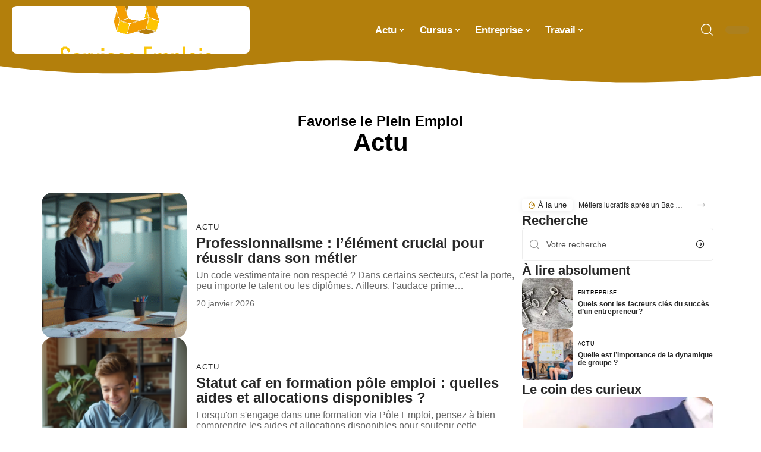

--- FILE ---
content_type: text/html; charset=UTF-8
request_url: https://www.services-emplois.com/actu/
body_size: 53532
content:
<!DOCTYPE html>
<html lang="fr-FR">
<head><meta charset="UTF-8"><script>if(navigator.userAgent.match(/MSIE|Internet Explorer/i)||navigator.userAgent.match(/Trident\/7\..*?rv:11/i)){var href=document.location.href;if(!href.match(/[?&]nowprocket/)){if(href.indexOf("?")==-1){if(href.indexOf("#")==-1){document.location.href=href+"?nowprocket=1"}else{document.location.href=href.replace("#","?nowprocket=1#")}}else{if(href.indexOf("#")==-1){document.location.href=href+"&nowprocket=1"}else{document.location.href=href.replace("#","&nowprocket=1#")}}}}</script><script>(()=>{class RocketLazyLoadScripts{constructor(){this.v="2.0.4",this.userEvents=["keydown","keyup","mousedown","mouseup","mousemove","mouseover","mouseout","touchmove","touchstart","touchend","touchcancel","wheel","click","dblclick","input"],this.attributeEvents=["onblur","onclick","oncontextmenu","ondblclick","onfocus","onmousedown","onmouseenter","onmouseleave","onmousemove","onmouseout","onmouseover","onmouseup","onmousewheel","onscroll","onsubmit"]}async t(){this.i(),this.o(),/iP(ad|hone)/.test(navigator.userAgent)&&this.h(),this.u(),this.l(this),this.m(),this.k(this),this.p(this),this._(),await Promise.all([this.R(),this.L()]),this.lastBreath=Date.now(),this.S(this),this.P(),this.D(),this.O(),this.M(),await this.C(this.delayedScripts.normal),await this.C(this.delayedScripts.defer),await this.C(this.delayedScripts.async),await this.T(),await this.F(),await this.j(),await this.A(),window.dispatchEvent(new Event("rocket-allScriptsLoaded")),this.everythingLoaded=!0,this.lastTouchEnd&&await new Promise(t=>setTimeout(t,500-Date.now()+this.lastTouchEnd)),this.I(),this.H(),this.U(),this.W()}i(){this.CSPIssue=sessionStorage.getItem("rocketCSPIssue"),document.addEventListener("securitypolicyviolation",t=>{this.CSPIssue||"script-src-elem"!==t.violatedDirective||"data"!==t.blockedURI||(this.CSPIssue=!0,sessionStorage.setItem("rocketCSPIssue",!0))},{isRocket:!0})}o(){window.addEventListener("pageshow",t=>{this.persisted=t.persisted,this.realWindowLoadedFired=!0},{isRocket:!0}),window.addEventListener("pagehide",()=>{this.onFirstUserAction=null},{isRocket:!0})}h(){let t;function e(e){t=e}window.addEventListener("touchstart",e,{isRocket:!0}),window.addEventListener("touchend",function i(o){o.changedTouches[0]&&t.changedTouches[0]&&Math.abs(o.changedTouches[0].pageX-t.changedTouches[0].pageX)<10&&Math.abs(o.changedTouches[0].pageY-t.changedTouches[0].pageY)<10&&o.timeStamp-t.timeStamp<200&&(window.removeEventListener("touchstart",e,{isRocket:!0}),window.removeEventListener("touchend",i,{isRocket:!0}),"INPUT"===o.target.tagName&&"text"===o.target.type||(o.target.dispatchEvent(new TouchEvent("touchend",{target:o.target,bubbles:!0})),o.target.dispatchEvent(new MouseEvent("mouseover",{target:o.target,bubbles:!0})),o.target.dispatchEvent(new PointerEvent("click",{target:o.target,bubbles:!0,cancelable:!0,detail:1,clientX:o.changedTouches[0].clientX,clientY:o.changedTouches[0].clientY})),event.preventDefault()))},{isRocket:!0})}q(t){this.userActionTriggered||("mousemove"!==t.type||this.firstMousemoveIgnored?"keyup"===t.type||"mouseover"===t.type||"mouseout"===t.type||(this.userActionTriggered=!0,this.onFirstUserAction&&this.onFirstUserAction()):this.firstMousemoveIgnored=!0),"click"===t.type&&t.preventDefault(),t.stopPropagation(),t.stopImmediatePropagation(),"touchstart"===this.lastEvent&&"touchend"===t.type&&(this.lastTouchEnd=Date.now()),"click"===t.type&&(this.lastTouchEnd=0),this.lastEvent=t.type,t.composedPath&&t.composedPath()[0].getRootNode()instanceof ShadowRoot&&(t.rocketTarget=t.composedPath()[0]),this.savedUserEvents.push(t)}u(){this.savedUserEvents=[],this.userEventHandler=this.q.bind(this),this.userEvents.forEach(t=>window.addEventListener(t,this.userEventHandler,{passive:!1,isRocket:!0})),document.addEventListener("visibilitychange",this.userEventHandler,{isRocket:!0})}U(){this.userEvents.forEach(t=>window.removeEventListener(t,this.userEventHandler,{passive:!1,isRocket:!0})),document.removeEventListener("visibilitychange",this.userEventHandler,{isRocket:!0}),this.savedUserEvents.forEach(t=>{(t.rocketTarget||t.target).dispatchEvent(new window[t.constructor.name](t.type,t))})}m(){const t="return false",e=Array.from(this.attributeEvents,t=>"data-rocket-"+t),i="["+this.attributeEvents.join("],[")+"]",o="[data-rocket-"+this.attributeEvents.join("],[data-rocket-")+"]",s=(e,i,o)=>{o&&o!==t&&(e.setAttribute("data-rocket-"+i,o),e["rocket"+i]=new Function("event",o),e.setAttribute(i,t))};new MutationObserver(t=>{for(const n of t)"attributes"===n.type&&(n.attributeName.startsWith("data-rocket-")||this.everythingLoaded?n.attributeName.startsWith("data-rocket-")&&this.everythingLoaded&&this.N(n.target,n.attributeName.substring(12)):s(n.target,n.attributeName,n.target.getAttribute(n.attributeName))),"childList"===n.type&&n.addedNodes.forEach(t=>{if(t.nodeType===Node.ELEMENT_NODE)if(this.everythingLoaded)for(const i of[t,...t.querySelectorAll(o)])for(const t of i.getAttributeNames())e.includes(t)&&this.N(i,t.substring(12));else for(const e of[t,...t.querySelectorAll(i)])for(const t of e.getAttributeNames())this.attributeEvents.includes(t)&&s(e,t,e.getAttribute(t))})}).observe(document,{subtree:!0,childList:!0,attributeFilter:[...this.attributeEvents,...e]})}I(){this.attributeEvents.forEach(t=>{document.querySelectorAll("[data-rocket-"+t+"]").forEach(e=>{this.N(e,t)})})}N(t,e){const i=t.getAttribute("data-rocket-"+e);i&&(t.setAttribute(e,i),t.removeAttribute("data-rocket-"+e))}k(t){Object.defineProperty(HTMLElement.prototype,"onclick",{get(){return this.rocketonclick||null},set(e){this.rocketonclick=e,this.setAttribute(t.everythingLoaded?"onclick":"data-rocket-onclick","this.rocketonclick(event)")}})}S(t){function e(e,i){let o=e[i];e[i]=null,Object.defineProperty(e,i,{get:()=>o,set(s){t.everythingLoaded?o=s:e["rocket"+i]=o=s}})}e(document,"onreadystatechange"),e(window,"onload"),e(window,"onpageshow");try{Object.defineProperty(document,"readyState",{get:()=>t.rocketReadyState,set(e){t.rocketReadyState=e},configurable:!0}),document.readyState="loading"}catch(t){console.log("WPRocket DJE readyState conflict, bypassing")}}l(t){this.originalAddEventListener=EventTarget.prototype.addEventListener,this.originalRemoveEventListener=EventTarget.prototype.removeEventListener,this.savedEventListeners=[],EventTarget.prototype.addEventListener=function(e,i,o){o&&o.isRocket||!t.B(e,this)&&!t.userEvents.includes(e)||t.B(e,this)&&!t.userActionTriggered||e.startsWith("rocket-")||t.everythingLoaded?t.originalAddEventListener.call(this,e,i,o):(t.savedEventListeners.push({target:this,remove:!1,type:e,func:i,options:o}),"mouseenter"!==e&&"mouseleave"!==e||t.originalAddEventListener.call(this,e,t.savedUserEvents.push,o))},EventTarget.prototype.removeEventListener=function(e,i,o){o&&o.isRocket||!t.B(e,this)&&!t.userEvents.includes(e)||t.B(e,this)&&!t.userActionTriggered||e.startsWith("rocket-")||t.everythingLoaded?t.originalRemoveEventListener.call(this,e,i,o):t.savedEventListeners.push({target:this,remove:!0,type:e,func:i,options:o})}}J(t,e){this.savedEventListeners=this.savedEventListeners.filter(i=>{let o=i.type,s=i.target||window;return e!==o||t!==s||(this.B(o,s)&&(i.type="rocket-"+o),this.$(i),!1)})}H(){EventTarget.prototype.addEventListener=this.originalAddEventListener,EventTarget.prototype.removeEventListener=this.originalRemoveEventListener,this.savedEventListeners.forEach(t=>this.$(t))}$(t){t.remove?this.originalRemoveEventListener.call(t.target,t.type,t.func,t.options):this.originalAddEventListener.call(t.target,t.type,t.func,t.options)}p(t){let e;function i(e){return t.everythingLoaded?e:e.split(" ").map(t=>"load"===t||t.startsWith("load.")?"rocket-jquery-load":t).join(" ")}function o(o){function s(e){const s=o.fn[e];o.fn[e]=o.fn.init.prototype[e]=function(){return this[0]===window&&t.userActionTriggered&&("string"==typeof arguments[0]||arguments[0]instanceof String?arguments[0]=i(arguments[0]):"object"==typeof arguments[0]&&Object.keys(arguments[0]).forEach(t=>{const e=arguments[0][t];delete arguments[0][t],arguments[0][i(t)]=e})),s.apply(this,arguments),this}}if(o&&o.fn&&!t.allJQueries.includes(o)){const e={DOMContentLoaded:[],"rocket-DOMContentLoaded":[]};for(const t in e)document.addEventListener(t,()=>{e[t].forEach(t=>t())},{isRocket:!0});o.fn.ready=o.fn.init.prototype.ready=function(i){function s(){parseInt(o.fn.jquery)>2?setTimeout(()=>i.bind(document)(o)):i.bind(document)(o)}return"function"==typeof i&&(t.realDomReadyFired?!t.userActionTriggered||t.fauxDomReadyFired?s():e["rocket-DOMContentLoaded"].push(s):e.DOMContentLoaded.push(s)),o([])},s("on"),s("one"),s("off"),t.allJQueries.push(o)}e=o}t.allJQueries=[],o(window.jQuery),Object.defineProperty(window,"jQuery",{get:()=>e,set(t){o(t)}})}P(){const t=new Map;document.write=document.writeln=function(e){const i=document.currentScript,o=document.createRange(),s=i.parentElement;let n=t.get(i);void 0===n&&(n=i.nextSibling,t.set(i,n));const c=document.createDocumentFragment();o.setStart(c,0),c.appendChild(o.createContextualFragment(e)),s.insertBefore(c,n)}}async R(){return new Promise(t=>{this.userActionTriggered?t():this.onFirstUserAction=t})}async L(){return new Promise(t=>{document.addEventListener("DOMContentLoaded",()=>{this.realDomReadyFired=!0,t()},{isRocket:!0})})}async j(){return this.realWindowLoadedFired?Promise.resolve():new Promise(t=>{window.addEventListener("load",t,{isRocket:!0})})}M(){this.pendingScripts=[];this.scriptsMutationObserver=new MutationObserver(t=>{for(const e of t)e.addedNodes.forEach(t=>{"SCRIPT"!==t.tagName||t.noModule||t.isWPRocket||this.pendingScripts.push({script:t,promise:new Promise(e=>{const i=()=>{const i=this.pendingScripts.findIndex(e=>e.script===t);i>=0&&this.pendingScripts.splice(i,1),e()};t.addEventListener("load",i,{isRocket:!0}),t.addEventListener("error",i,{isRocket:!0}),setTimeout(i,1e3)})})})}),this.scriptsMutationObserver.observe(document,{childList:!0,subtree:!0})}async F(){await this.X(),this.pendingScripts.length?(await this.pendingScripts[0].promise,await this.F()):this.scriptsMutationObserver.disconnect()}D(){this.delayedScripts={normal:[],async:[],defer:[]},document.querySelectorAll("script[type$=rocketlazyloadscript]").forEach(t=>{t.hasAttribute("data-rocket-src")?t.hasAttribute("async")&&!1!==t.async?this.delayedScripts.async.push(t):t.hasAttribute("defer")&&!1!==t.defer||"module"===t.getAttribute("data-rocket-type")?this.delayedScripts.defer.push(t):this.delayedScripts.normal.push(t):this.delayedScripts.normal.push(t)})}async _(){await this.L();let t=[];document.querySelectorAll("script[type$=rocketlazyloadscript][data-rocket-src]").forEach(e=>{let i=e.getAttribute("data-rocket-src");if(i&&!i.startsWith("data:")){i.startsWith("//")&&(i=location.protocol+i);try{const o=new URL(i).origin;o!==location.origin&&t.push({src:o,crossOrigin:e.crossOrigin||"module"===e.getAttribute("data-rocket-type")})}catch(t){}}}),t=[...new Map(t.map(t=>[JSON.stringify(t),t])).values()],this.Y(t,"preconnect")}async G(t){if(await this.K(),!0!==t.noModule||!("noModule"in HTMLScriptElement.prototype))return new Promise(e=>{let i;function o(){(i||t).setAttribute("data-rocket-status","executed"),e()}try{if(navigator.userAgent.includes("Firefox/")||""===navigator.vendor||this.CSPIssue)i=document.createElement("script"),[...t.attributes].forEach(t=>{let e=t.nodeName;"type"!==e&&("data-rocket-type"===e&&(e="type"),"data-rocket-src"===e&&(e="src"),i.setAttribute(e,t.nodeValue))}),t.text&&(i.text=t.text),t.nonce&&(i.nonce=t.nonce),i.hasAttribute("src")?(i.addEventListener("load",o,{isRocket:!0}),i.addEventListener("error",()=>{i.setAttribute("data-rocket-status","failed-network"),e()},{isRocket:!0}),setTimeout(()=>{i.isConnected||e()},1)):(i.text=t.text,o()),i.isWPRocket=!0,t.parentNode.replaceChild(i,t);else{const i=t.getAttribute("data-rocket-type"),s=t.getAttribute("data-rocket-src");i?(t.type=i,t.removeAttribute("data-rocket-type")):t.removeAttribute("type"),t.addEventListener("load",o,{isRocket:!0}),t.addEventListener("error",i=>{this.CSPIssue&&i.target.src.startsWith("data:")?(console.log("WPRocket: CSP fallback activated"),t.removeAttribute("src"),this.G(t).then(e)):(t.setAttribute("data-rocket-status","failed-network"),e())},{isRocket:!0}),s?(t.fetchPriority="high",t.removeAttribute("data-rocket-src"),t.src=s):t.src="data:text/javascript;base64,"+window.btoa(unescape(encodeURIComponent(t.text)))}}catch(i){t.setAttribute("data-rocket-status","failed-transform"),e()}});t.setAttribute("data-rocket-status","skipped")}async C(t){const e=t.shift();return e?(e.isConnected&&await this.G(e),this.C(t)):Promise.resolve()}O(){this.Y([...this.delayedScripts.normal,...this.delayedScripts.defer,...this.delayedScripts.async],"preload")}Y(t,e){this.trash=this.trash||[];let i=!0;var o=document.createDocumentFragment();t.forEach(t=>{const s=t.getAttribute&&t.getAttribute("data-rocket-src")||t.src;if(s&&!s.startsWith("data:")){const n=document.createElement("link");n.href=s,n.rel=e,"preconnect"!==e&&(n.as="script",n.fetchPriority=i?"high":"low"),t.getAttribute&&"module"===t.getAttribute("data-rocket-type")&&(n.crossOrigin=!0),t.crossOrigin&&(n.crossOrigin=t.crossOrigin),t.integrity&&(n.integrity=t.integrity),t.nonce&&(n.nonce=t.nonce),o.appendChild(n),this.trash.push(n),i=!1}}),document.head.appendChild(o)}W(){this.trash.forEach(t=>t.remove())}async T(){try{document.readyState="interactive"}catch(t){}this.fauxDomReadyFired=!0;try{await this.K(),this.J(document,"readystatechange"),document.dispatchEvent(new Event("rocket-readystatechange")),await this.K(),document.rocketonreadystatechange&&document.rocketonreadystatechange(),await this.K(),this.J(document,"DOMContentLoaded"),document.dispatchEvent(new Event("rocket-DOMContentLoaded")),await this.K(),this.J(window,"DOMContentLoaded"),window.dispatchEvent(new Event("rocket-DOMContentLoaded"))}catch(t){console.error(t)}}async A(){try{document.readyState="complete"}catch(t){}try{await this.K(),this.J(document,"readystatechange"),document.dispatchEvent(new Event("rocket-readystatechange")),await this.K(),document.rocketonreadystatechange&&document.rocketonreadystatechange(),await this.K(),this.J(window,"load"),window.dispatchEvent(new Event("rocket-load")),await this.K(),window.rocketonload&&window.rocketonload(),await this.K(),this.allJQueries.forEach(t=>t(window).trigger("rocket-jquery-load")),await this.K(),this.J(window,"pageshow");const t=new Event("rocket-pageshow");t.persisted=this.persisted,window.dispatchEvent(t),await this.K(),window.rocketonpageshow&&window.rocketonpageshow({persisted:this.persisted})}catch(t){console.error(t)}}async K(){Date.now()-this.lastBreath>45&&(await this.X(),this.lastBreath=Date.now())}async X(){return document.hidden?new Promise(t=>setTimeout(t)):new Promise(t=>requestAnimationFrame(t))}B(t,e){return e===document&&"readystatechange"===t||(e===document&&"DOMContentLoaded"===t||(e===window&&"DOMContentLoaded"===t||(e===window&&"load"===t||e===window&&"pageshow"===t)))}static run(){(new RocketLazyLoadScripts).t()}}RocketLazyLoadScripts.run()})();</script>
    
    <meta http-equiv="X-UA-Compatible" content="IE=edge">
    <meta name="viewport" content="width=device-width, initial-scale=1">
    <link rel="profile" href="https://gmpg.org/xfn/11">
	<meta name='robots' content='index, follow, max-image-preview:large, max-snippet:-1, max-video-preview:-1' />
            <link rel="apple-touch-icon" href="https://www.services-emplois.com/wp-content/uploads/services-emplois.com-512x512_2.png"/>
		            <meta name="msapplication-TileColor" content="#ffffff">
            <meta name="msapplication-TileImage" content="https://www.services-emplois.com/wp-content/uploads/services-emplois.com-512x512_2.png"/>
		<meta http-equiv="Content-Security-Policy" content="upgrade-insecure-requests">

	<!-- This site is optimized with the Yoast SEO plugin v26.7 - https://yoast.com/wordpress/plugins/seo/ -->
	<title>Actu - Services Emplois</title>
<style id="wpr-usedcss">img:is([sizes=auto i],[sizes^="auto," i]){contain-intrinsic-size:3000px 1500px}.block-wrap>.block-inner>.p-grid,.block-wrap>.block-inner>.p-wrap,.entry-content,.footer-wrap,.mega-dropdown,.ruby-table-contents,.swiper-container,.swiper-wrapper .p-wrap,.widget{contain:style layout}body,html{font-family:-apple-system,BlinkMacSystemFont,"Segoe UI",Roboto,Helvetica,Arial,sans-serif,"Apple Color Emoji","Segoe UI Emoji","Segoe UI Symbol"!important}a,address,code,div,dl,dt,em,fieldset,figcaption,footer,form,h1,h3,header,label,legend,li,main,nav,p,section,span,time,tr,ul{font-family:inherit}img.emoji{display:inline!important;border:none!important;box-shadow:none!important;height:1em!important;width:1em!important;margin:0 .07em!important;vertical-align:-.1em!important;background:0 0!important;padding:0!important}:root{--direction-multiplier:1}body.rtl{--direction-multiplier:-1}.elementor-screen-only{height:1px;margin:-1px;overflow:hidden;padding:0;position:absolute;top:-10000em;width:1px;clip:rect(0,0,0,0);border:0}.elementor *,.elementor :after,.elementor :before{box-sizing:border-box}.elementor a{box-shadow:none;text-decoration:none}.elementor img{border:none;border-radius:0;box-shadow:none;height:auto;max-width:100%}.elementor .elementor-widget:not(.elementor-widget-text-editor):not(.elementor-widget-theme-post-content) figure{margin:0}.elementor iframe,.elementor object,.elementor video{border:none;line-height:1;margin:0;max-width:100%;width:100%}.elementor-element{--flex-direction:initial;--flex-wrap:initial;--justify-content:initial;--align-items:initial;--align-content:initial;--gap:initial;--flex-basis:initial;--flex-grow:initial;--flex-shrink:initial;--order:initial;--align-self:initial;align-self:var(--align-self);flex-basis:var(--flex-basis);flex-grow:var(--flex-grow);flex-shrink:var(--flex-shrink);order:var(--order)}.elementor-element:where(.e-con-full,.elementor-widget){align-content:var(--align-content);align-items:var(--align-items);flex-direction:var(--flex-direction);flex-wrap:var(--flex-wrap);gap:var(--row-gap) var(--column-gap);justify-content:var(--justify-content)}.elementor-invisible{visibility:hidden}:root{--page-title-display:block}.elementor-widget-wrap{align-content:flex-start;flex-wrap:wrap;position:relative;width:100%}.elementor:not(.elementor-bc-flex-widget) .elementor-widget-wrap{display:flex}.elementor-widget-wrap>.elementor-element{width:100%}.elementor-widget-wrap.e-swiper-container{width:calc(100% - (var(--e-column-margin-left,0px) + var(--e-column-margin-right,0px)))}.elementor-widget{position:relative}.elementor-widget:not(:last-child){margin-block-end:var(--kit-widget-spacing,20px)}@media (min-width:1025px){#elementor-device-mode:after{content:"desktop"}}@media (min-width:-1){#elementor-device-mode:after{content:"widescreen"}}@media (max-width:-1){#elementor-device-mode:after{content:"laptop";content:"tablet_extra"}}@media (max-width:1024px){#elementor-device-mode:after{content:"tablet"}}@media (max-width:-1){#elementor-device-mode:after{content:"mobile_extra"}}@media (prefers-reduced-motion:no-preference){html{scroll-behavior:smooth}}.e-con{--border-radius:0;--border-top-width:0px;--border-right-width:0px;--border-bottom-width:0px;--border-left-width:0px;--border-style:initial;--border-color:initial;--container-widget-width:100%;--container-widget-height:initial;--container-widget-flex-grow:0;--container-widget-align-self:initial;--content-width:min(100%,var(--container-max-width,1140px));--width:100%;--min-height:initial;--height:auto;--text-align:initial;--margin-top:0px;--margin-right:0px;--margin-bottom:0px;--margin-left:0px;--padding-top:var(--container-default-padding-top,10px);--padding-right:var(--container-default-padding-right,10px);--padding-bottom:var(--container-default-padding-bottom,10px);--padding-left:var(--container-default-padding-left,10px);--position:relative;--z-index:revert;--overflow:visible;--gap:var(--widgets-spacing,20px);--row-gap:var(--widgets-spacing-row,20px);--column-gap:var(--widgets-spacing-column,20px);--overlay-mix-blend-mode:initial;--overlay-opacity:1;--overlay-transition:0.3s;--e-con-grid-template-columns:repeat(3,1fr);--e-con-grid-template-rows:repeat(2,1fr);border-radius:var(--border-radius);height:var(--height);min-height:var(--min-height);min-width:0;overflow:var(--overflow);position:var(--position);width:var(--width);z-index:var(--z-index);--flex-wrap-mobile:wrap}.e-con:where(:not(.e-div-block-base)){transition:background var(--background-transition,.3s),border var(--border-transition,.3s),box-shadow var(--border-transition,.3s),transform var(--e-con-transform-transition-duration,.4s)}.e-con{--margin-block-start:var(--margin-top);--margin-block-end:var(--margin-bottom);--margin-inline-start:var(--margin-left);--margin-inline-end:var(--margin-right);--padding-inline-start:var(--padding-left);--padding-inline-end:var(--padding-right);--padding-block-start:var(--padding-top);--padding-block-end:var(--padding-bottom);--border-block-start-width:var(--border-top-width);--border-block-end-width:var(--border-bottom-width);--border-inline-start-width:var(--border-left-width);--border-inline-end-width:var(--border-right-width)}body.rtl .e-con{--padding-inline-start:var(--padding-right);--padding-inline-end:var(--padding-left);--margin-inline-start:var(--margin-right);--margin-inline-end:var(--margin-left);--border-inline-start-width:var(--border-right-width);--border-inline-end-width:var(--border-left-width)}.e-con{margin-block-end:var(--margin-block-end);margin-block-start:var(--margin-block-start);margin-inline-end:var(--margin-inline-end);margin-inline-start:var(--margin-inline-start);padding-inline-end:var(--padding-inline-end);padding-inline-start:var(--padding-inline-start)}.e-con.e-flex{--flex-direction:column;--flex-basis:auto;--flex-grow:0;--flex-shrink:1;flex:var(--flex-grow) var(--flex-shrink) var(--flex-basis)}.e-con-full,.e-con>.e-con-inner{padding-block-end:var(--padding-block-end);padding-block-start:var(--padding-block-start);text-align:var(--text-align)}.e-con-full.e-flex,.e-con.e-flex>.e-con-inner{flex-direction:var(--flex-direction)}.e-con,.e-con>.e-con-inner{display:var(--display)}.e-con-boxed.e-flex{align-content:normal;align-items:normal;flex-direction:column;flex-wrap:nowrap;justify-content:normal}.e-con-boxed{gap:initial;text-align:initial}.e-con.e-flex>.e-con-inner{align-content:var(--align-content);align-items:var(--align-items);align-self:auto;flex-basis:auto;flex-grow:1;flex-shrink:1;flex-wrap:var(--flex-wrap);justify-content:var(--justify-content)}.e-con>.e-con-inner{gap:var(--row-gap) var(--column-gap);height:100%;margin:0 auto;max-width:var(--content-width);padding-inline-end:0;padding-inline-start:0;width:100%}:is(.elementor-section-wrap,[data-elementor-id])>.e-con{--margin-left:auto;--margin-right:auto;max-width:min(100%,var(--width))}.e-con .elementor-widget.elementor-widget{margin-block-end:0}.e-con:before,.e-con>.elementor-motion-effects-container>.elementor-motion-effects-layer:before{border-block-end-width:var(--border-block-end-width);border-block-start-width:var(--border-block-start-width);border-color:var(--border-color);border-inline-end-width:var(--border-inline-end-width);border-inline-start-width:var(--border-inline-start-width);border-radius:var(--border-radius);border-style:var(--border-style);content:var(--background-overlay);display:block;height:max(100% + var(--border-top-width) + var(--border-bottom-width),100%);left:calc(0px - var(--border-left-width));mix-blend-mode:var(--overlay-mix-blend-mode);opacity:var(--overlay-opacity);position:absolute;top:calc(0px - var(--border-top-width));transition:var(--overlay-transition,.3s);width:max(100% + var(--border-left-width) + var(--border-right-width),100%)}.e-con:before{transition:background var(--overlay-transition,.3s),border-radius var(--border-transition,.3s),opacity var(--overlay-transition,.3s)}.e-con .elementor-widget{min-width:0}.e-con .elementor-widget.e-widget-swiper{width:100%}.e-con>.e-con-inner>.elementor-widget>.elementor-widget-container,.e-con>.elementor-widget>.elementor-widget-container{height:100%}.e-con.e-con>.e-con-inner>.elementor-widget,.elementor.elementor .e-con>.elementor-widget{max-width:100%}.e-con .elementor-widget:not(:last-child){--kit-widget-spacing:0px}@media (max-width:767px){#elementor-device-mode:after{content:"mobile"}.e-con.e-flex{--width:100%;--flex-wrap:var(--flex-wrap-mobile)}}.elementor-element:where(:not(.e-con)):where(:not(.e-div-block-base)) .elementor-widget-container,.elementor-element:where(:not(.e-con)):where(:not(.e-div-block-base)):not(:has(.elementor-widget-container)){transition:background .3s,border .3s,border-radius .3s,box-shadow .3s,transform var(--e-transform-transition-duration,.4s)}.elementor-heading-title{line-height:1;margin:0;padding:0}.animated{animation-duration:1.25s}.animated.infinite{animation-iteration-count:infinite}.animated.reverse{animation-direction:reverse;animation-fill-mode:forwards}@media (prefers-reduced-motion:reduce){.animated{animation:none!important}html *{transition-delay:0s!important;transition-duration:0s!important}}.elementor-kit-2147{--e-global-color-primary:#6EC1E4;--e-global-color-secondary:#54595F;--e-global-color-text:#7A7A7A;--e-global-color-accent:#61CE70;--e-global-typography-primary-font-family:"Roboto";--e-global-typography-primary-font-weight:600;--e-global-typography-secondary-font-family:"Roboto Slab";--e-global-typography-secondary-font-weight:400;--e-global-typography-text-font-family:"Roboto";--e-global-typography-text-font-weight:400;--e-global-typography-accent-font-family:"Roboto";--e-global-typography-accent-font-weight:500}.e-con{--container-max-width:1140px}.elementor-widget:not(:last-child){--kit-widget-spacing:20px}.elementor-element{--widgets-spacing:20px 20px;--widgets-spacing-row:20px;--widgets-spacing-column:20px}h1.entry-title{display:var(--page-title-display)}@media(max-width:1024px){.e-con{--container-max-width:1024px}}@media(max-width:767px){.e-con{--container-max-width:767px}}.elementor-2152 .elementor-element.elementor-element-377959d4{--display:flex;--flex-direction:column;--container-widget-width:100%;--container-widget-height:initial;--container-widget-flex-grow:0;--container-widget-align-self:initial;--flex-wrap-mobile:wrap;--gap:30px 30px;--row-gap:30px;--column-gap:30px}.elementor-2152 .elementor-element.elementor-element-377959d4>.e-con-inner>.elementor-shape-top .elementor-shape-fill,.elementor-2152 .elementor-element.elementor-element-377959d4>.elementor-shape-top .elementor-shape-fill{fill:#70AEC8}.elementor-2152 .elementor-element.elementor-element-377959d4>.e-con-inner>.elementor-shape-top svg,.elementor-2152 .elementor-element.elementor-element-377959d4>.elementor-shape-top svg{height:40px}.elementor-2152 .elementor-element.elementor-element-377959d4>.e-con-inner>.elementor-shape-top,.elementor-2152 .elementor-element.elementor-element-377959d4>.elementor-shape-top{z-index:2;pointer-events:none}.elementor-widget-heading .elementor-heading-title{font-family:var( --e-global-typography-primary-font-family ),Sans-serif;font-weight:var(--e-global-typography-primary-font-weight);color:var(--e-global-color-primary)}.elementor-2152 .elementor-element.elementor-element-773cc253.elementor-element{--align-self:center}[data-theme=dark] .elementor-2152 .elementor-element.elementor-element-773cc253 .elementor-heading-title{color:#fff}.elementor-2152 .elementor-element.elementor-element-5c55e13b.elementor-element{--align-self:center}[data-theme=dark] .elementor-2152 .elementor-element.elementor-element-5c55e13b .elementor-heading-title{color:#fff}.elementor-2152 .elementor-element.elementor-element-7de399f4{--display:flex;--flex-direction:row;--container-widget-width:initial;--container-widget-height:100%;--container-widget-flex-grow:1;--container-widget-align-self:stretch;--flex-wrap-mobile:wrap;--padding-top:0px;--padding-bottom:0px;--padding-left:0px;--padding-right:0px}.elementor-2152 .elementor-element.elementor-element-16b45326{--display:flex;--padding-top:0px;--padding-bottom:0px;--padding-left:0px;--padding-right:0px}.elementor-2152 .elementor-element.elementor-element-209edc8c .p-featured{padding-bottom:100%}.elementor-2152 .elementor-element.elementor-element-209edc8c .p-wrap{--el-spacing:8px;--list-holder-spacing:8px;--list-holder-margin:-8px}.elementor-2152 .elementor-element.elementor-element-209edc8c .block-wrap{--bottom-spacing:24px}.elementor-2152 .elementor-element.elementor-element-6337c9f8{--display:flex;--padding-top:0px;--padding-bottom:0px;--padding-left:0px;--padding-right:0px}@media(min-width:768px){.elementor-2152 .elementor-element.elementor-element-16b45326{--width:70%}.elementor-2152 .elementor-element.elementor-element-6337c9f8{--width:30%}}:root{--effect:all .25s cubic-bezier(0.32, 0.74, 0.57, 1);--timing:cubic-bezier(0.32, 0.74, 0.57, 1);--shadow-12:#0000001f;--shadow-2:#00000005;--round-3:3px;--height-34:34px;--height-40:40px;--padding-40:0 40px;--round-5:5px;--round-7:7px;--shadow-7:#00000012;--dark-accent:#191c20;--dark-accent-0:#191c2000;--dark-accent-90:#191c20f2;--meta-b-family:inherit;--meta-b-fcolor:#282828;--meta-b-fspace:normal;--meta-b-fstyle:normal;--meta-b-fweight:600;--meta-b-transform:none;--nav-bg:#fff;--subnav-bg:#fff;--indicator-bg-from:#ff0084;--nav-bg-from:#fff;--subnav-bg-from:#fff;--indicator-bg-to:#2c2cf8;--nav-bg-to:#fff;--subnav-bg-to:#fff;--bottom-border-color:var(--flex-gray-20);--column-border-color:var(--flex-gray-20);--audio-color:#ffa052;--excerpt-color:#666;--g-color:#ff184e;--gallery-color:#729dff;--heading-color:var(--body-fcolor);--nav-color:#282828;--privacy-color:#fff;--review-color:#ffc300;--subnav-color:#282828;--video-color:#ffc300;--nav-color-10:#28282820;--subnav-color-10:#28282820;--g-color-90:#ff184ee6;--absolute-dark:#242424;--body-family:'Oxygen',sans-serif;--btn-family:'Encode Sans Condensed',sans-serif;--cat-family:'Oxygen',sans-serif;--dwidgets-family:'Oxygen',sans-serif;--h1-family:'Encode Sans Condensed',sans-serif;--h2-family:'Encode Sans Condensed',sans-serif;--h3-family:'Encode Sans Condensed',sans-serif;--h4-family:'Encode Sans Condensed',sans-serif;--h5-family:'Encode Sans Condensed',sans-serif;--h6-family:'Encode Sans Condensed',sans-serif;--input-family:'Encode Sans Condensed',sans-serif;--menu-family:'Encode Sans Condensed',sans-serif;--meta-family:'Encode Sans Condensed',sans-serif;--submenu-family:'Encode Sans Condensed',sans-serif;--tagline-family:'Encode Sans Condensed',sans-serif;--body-fcolor:#282828;--btn-fcolor:inherit;--h1-fcolor:inherit;--h2-fcolor:inherit;--h3-fcolor:inherit;--h4-fcolor:inherit;--h5-fcolor:inherit;--h6-fcolor:inherit;--input-fcolor:inherit;--meta-fcolor:#666;--tagline-fcolor:inherit;--body-fsize:16px;--btn-fsize:12px;--cat-fsize:10px;--dwidgets-fsize:13px;--excerpt-fsize:14px;--h1-fsize:40px;--h2-fsize:28px;--h3-fsize:22px;--h4-fsize:16px;--h5-fsize:14px;--h6-fsize:13px;--headline-fsize:45px;--input-fsize:14px;--menu-fsize:17px;--meta-fsize:13px;--submenu-fsize:13px;--tagline-fsize:28px;--body-fspace:normal;--btn-fspace:normal;--cat-fspace:.07em;--dwidgets-fspace:0;--h1-fspace:normal;--h2-fspace:normal;--h3-fspace:normal;--h4-fspace:normal;--h5-fspace:normal;--h6-fspace:normal;--input-fspace:normal;--menu-fspace:-.02em;--meta-fspace:normal;--submenu-fspace:-.02em;--tagline-fspace:normal;--body-fstyle:normal;--btn-fstyle:normal;--cat-fstyle:normal;--dwidgets-fstyle:normal;--h1-fstyle:normal;--h2-fstyle:normal;--h3-fstyle:normal;--h4-fstyle:normal;--h5-fstyle:normal;--h6-fstyle:normal;--input-fstyle:normal;--menu-fstyle:normal;--meta-fstyle:normal;--submenu-fstyle:normal;--tagline-fstyle:normal;--body-fweight:400;--btn-fweight:700;--cat-fweight:700;--dwidgets-fweight:600;--h1-fweight:700;--h2-fweight:700;--h3-fweight:700;--h4-fweight:700;--h5-fweight:700;--h6-fweight:600;--input-fweight:400;--menu-fweight:600;--meta-fweight:400;--submenu-fweight:500;--tagline-fweight:400;--flex-gray-15:#88888826;--flex-gray-20:#88888833;--flex-gray-40:#88888866;--flex-gray-7:#88888812;--indicator-height:4px;--nav-height:60px;--absolute-light:#ddd;--solid-light:#fafafa;--em-mini:.8em;--rem-mini:.8rem;--transparent-nav-color:#fff;--swiper-navigation-size:44px;--tagline-s-fsize:22px;--em-small:.92em;--rem-small:.92rem;--bottom-spacing:35px;--box-spacing:5%;--el-spacing:12px;--heading-sub-color:var(--g-color);--body-transform:none;--btn-transform:none;--cat-transform:uppercase;--dwidgets-transform:none;--h1-transform:none;--h2-transform:none;--h3-transform:none;--h4-transform:none;--h5-transform:none;--h6-transform:none;--input-transform:none;--menu-transform:none;--meta-transform:none;--submenu-transform:none;--tagline-transform:none;--absolute-white:#fff;--solid-white:#fff;--absolute-white-0:#ffffff00;--absolute-white-90:#fffffff2;--max-width-wo-sb:100%}.light-scheme,[data-theme=dark]{--shadow-12:#00000066;--shadow-2:#00000033;--shadow-7:#0000004d;--dark-accent:#0e0f12;--dark-accent-0:#0e0f1200;--dark-accent-90:#0e0f12f2;--meta-b-fcolor:#fff;--nav-bg:#131518;--subnav-bg:#191c20;--nav-bg-from:#131518;--subnav-bg-from:#191c20;--nav-bg-to:#131518;--subnav-bg-to:#191c20;--bcrumb-color:#fff;--excerpt-color:#ddd;--heading-color:var(--body-fcolor);--nav-color:#fff;--subnav-color:#fff;--nav-color-10:#ffffff15;--subnav-color-10:#ffffff15;--body-fcolor:#fff;--h1-fcolor:#fff;--h2-fcolor:#fff;--h3-fcolor:#fff;--h4-fcolor:#fff;--h5-fcolor:#fff;--h6-fcolor:#fff;--headline-fcolor:#fff;--input-fcolor:#fff;--meta-fcolor:#bbb;--tagline-fcolor:#fff;--flex-gray-15:#88888840;--flex-gray-20:#8888884d;--flex-gray-7:#88888818;--solid-light:#333;--heading-sub-color:var(--g-color);--solid-white:#191c20}body .light-scheme [data-mode=default],body:not([data-theme=dark]) [data-mode=dark],body[data-theme=dark] [data-mode=default]{display:none!important}body .light-scheme [data-mode=dark]{display:inherit!important}.light-scheme input::placeholder,[data-theme=dark] input::placeholder{color:var(--absolute-light)}a,address,body,caption,code,div,dl,dt,em,fieldset,form,h1,h3,html,iframe,label,legend,li,object,p,s,span,table,tbody,tr,tt,ul{font-family:inherit;font-size:100%;font-weight:inherit;font-style:inherit;line-height:inherit;margin:0;padding:0;vertical-align:baseline;border:0;outline:0}html{font-size:var(--body-fsize);overflow-x:hidden;-ms-text-size-adjust:100%;-webkit-text-size-adjust:100%;text-size-adjust:100%}body{font-family:var(--body-family);font-size:var(--body-fsize);font-weight:var(--body-fweight);font-style:var(--body-fstyle);line-height:1.7;display:block;margin:0;letter-spacing:var(--body-fspace);text-transform:var(--body-transform);color:var(--body-fcolor);background-color:var(--solid-white)}body.rtl{direction:rtl}*{-moz-box-sizing:border-box;-webkit-box-sizing:border-box;box-sizing:border-box}:after,:before{-moz-box-sizing:border-box;-webkit-box-sizing:border-box;box-sizing:border-box}.site{position:relative;display:block}.site *{-webkit-font-smoothing:antialiased;-moz-osx-font-smoothing:grayscale;text-rendering:optimizeLegibility}.site-outer{position:relative;display:block;max-width:100%;background-color:var(--solid-white)}.top-spacing .site-outer{-webkit-transition:margin .5s var(--timing);transition:margin .5s var(--timing)}.site-wrap{position:relative;display:block;margin:0;padding:0}.site-wrap{z-index:1;min-height:45vh}button,input{overflow:visible}canvas,progress,video{display:inline-block}progress{vertical-align:baseline}[type=checkbox],[type=radio],legend{box-sizing:border-box;padding:0}figure{display:block;margin:0}em{font-weight:400;font-style:italic}dt{font-weight:700}address{font-style:italic}code{font-family:monospace,monospace;font-size:.9em}a{text-decoration:none;color:inherit;background-color:transparent}b{font-weight:700}code{font-family:Courier,monospace;padding:5px;background-color:var(--flex-gray-7)}img{max-width:100%;height:auto;vertical-align:middle;border-style:none;-webkit-object-fit:cover;object-fit:cover}svg:not(:root){overflow:hidden}button,input,optgroup,select,textarea{text-transform:none;color:inherit;outline:0!important}select{line-height:22px;position:relative;max-width:100%;padding:10px;border-color:var(--flex-gray-15);border-radius:var(--round-5);outline:0!important;background:url('data:image/svg+xml;utf8,<svg xmlns="http://www.w3.org/2000/svg" viewBox="0 0 24 24"><path d="M12 15a1 1 0 0 1-.707-.293l-3-3a1 1 0 0 1 1.414-1.414L12 12.586l2.293-2.293a1 1 0 0 1 1.414 1.414l-3 3A1 1 0 0 1 12 15z"/></svg>') right 5px top 50% no-repeat;background-size:22px;-moz-appearance:none;-webkit-appearance:none;appearance:none}select option{background-color:var(--solid-white)}[type=reset],[type=submit],button,html [type=button]{-webkit-appearance:button}[type=button]::-moz-focus-inner,[type=reset]::-moz-focus-inner,[type=submit]::-moz-focus-inner,button::-moz-focus-inner{padding:0;border-style:none}[type=button]:-moz-focusring,[type=reset]:-moz-focusring,[type=submit]:-moz-focusring,button:-moz-focusring{outline:ButtonText dotted 1px}fieldset{padding:0}legend{font-weight:700;display:table;max-width:100%;white-space:normal;color:inherit}textarea{overflow:auto}[type=number]::-webkit-inner-spin-button,[type=number]::-webkit-outer-spin-button{height:auto}[type=search]::-webkit-search-cancel-button,[type=search]::-webkit-search-decoration{-webkit-appearance:none}::-webkit-file-upload-button{font:inherit;-webkit-appearance:button}[hidden],template{display:none}.clearfix:after,.clearfix:before{display:table;clear:both;content:' '}.hidden{display:none}input:disabled,select:disabled,textarea:disabled{opacity:.5;background-color:#ffcb3330}h1{font-family:var(--h1-family);font-size:var(--h1-fsize);font-weight:var(--h1-fweight);font-style:var(--h1-fstyle);line-height:var(--h1-fheight, 1.2);letter-spacing:var(--h1-fspace);text-transform:var(--h1-transform)}h1{color:var(--h1-fcolor)}.h3,h3{font-family:var(--h3-family);font-size:var(--h3-fsize);font-weight:var(--h3-fweight);font-style:var(--h3-fstyle);line-height:var(--h3-fheight, 1.3);letter-spacing:var(--h3-fspace);text-transform:var(--h3-transform)}h3{color:var(--h3-fcolor)}.h4{font-family:var(--h4-family);font-size:var(--h4-fsize);font-weight:var(--h4-fweight);font-style:var(--h4-fstyle);line-height:var(--h4-fheight, 1.45);letter-spacing:var(--h4-fspace);text-transform:var(--h4-transform)}.h5{font-family:var(--h5-family);font-size:var(--h5-fsize);font-weight:var(--h5-fweight);font-style:var(--h5-fstyle);line-height:var(--h5-fheight, 1.5);letter-spacing:var(--h5-fspace);text-transform:var(--h5-transform)}.p-categories{font-family:var(--cat-family);font-size:var(--cat-fsize);font-weight:var(--cat-fweight);font-style:var(--cat-fstyle);letter-spacing:var(--cat-fspace);text-transform:var(--cat-transform)}.is-meta,.user-form label{font-family:var(--meta-family);font-size:var(--meta-fsize);font-weight:var(--meta-fweight);font-style:var(--meta-fstyle);letter-spacing:var(--meta-fspace);text-transform:var(--meta-transform)}.tipsy-inner{font-family:var(--meta-family);font-weight:var(--meta-fweight);font-style:var(--meta-fstyle);letter-spacing:var(--meta-fspace);text-transform:var(--meta-transform);color:var(--meta-fcolor)}figcaption{font-family:var(--meta-family);font-size:var(--meta-fsize);font-weight:var(--meta-fweight);font-style:var(--meta-fstyle);letter-spacing:var(--meta-fspace);text-transform:var(--meta-transform)}.is-meta{color:var(--meta-fcolor)}input[type=email],input[type=number],input[type=password],input[type=search],input[type=text],input[type=url],textarea{font-family:var(--input-family);font-size:var(--input-fsize);font-weight:var(--input-fweight);font-style:var(--input-fstyle);line-height:1.5;letter-spacing:var(--input-fspace);text-transform:var(--input-transform);color:var(--input-fcolor)}textarea{font-size:var(--input-fsize)!important}.button,a.comment-reply-link,a.show-post-comment,button,input[type=submit]{font-family:var(--btn-family);font-size:var(--btn-fsize);font-weight:var(--btn-fweight);font-style:var(--btn-fstyle);letter-spacing:var(--btn-fspace);text-transform:var(--btn-transform)}.main-menu>li>a{font-family:var(--menu-family);font-size:var(--menu-fsize);font-weight:var(--menu-fweight);font-style:var(--menu-fstyle);line-height:1.5;letter-spacing:var(--menu-fspace);text-transform:var(--menu-transform)}.mobile-menu>li>a{font-family:'Encode Sans Condensed',sans-serif;font-size:1.1rem;font-weight:400;font-style:normal;line-height:1.5;letter-spacing:-.02em;text-transform:none}.mobile-qview a{font-family:'Encode Sans Condensed',sans-serif;font-size:16px;font-weight:600;font-style:normal;letter-spacing:-.02em;text-transform:none}.heading-title>*{font-family:var(--heading-family,inherit);font-size:var(--heading-fsize, inherit);font-weight:var(--heading-fweight,inherit);font-style:var(--heading-fstyle,inherit);letter-spacing:var(--heading-fspace, inherit);text-transform:var(--heading-transform,inherit)}.description-text{font-size:var(--excerpt-fsize)}.p-wrap .entry-summary{font-family:var(--excerpt-family,inherit);font-size:var(--excerpt-fsize);font-weight:var(--excerpt-fweight,inherit);font-style:var(--excerpt-fstyle,inherit);letter-spacing:var(--excerpt-fspace, inherit);text-transform:var(--excerpt-transform,inherit);color:var(--excerpt-color);column-count:var(--excerpt-columns,1);column-gap:var(--excerpt-gap,1.5em)}input[type=email],input[type=number],input[type=password],input[type=search],input[type=text],input[type=url]{line-height:22px;max-width:100%;padding:10px 20px;-webkit-transition:var(--effect);transition:var(--effect);white-space:nowrap;border:none;border-radius:var(--round-3);outline:0!important;background-color:var(--flex-gray-7);-webkit-box-shadow:none!important;box-shadow:none!important}button{cursor:pointer;border:none;border-radius:var(--round-3);outline:0!important;-webkit-box-shadow:none;box-shadow:none}.button,.entry-content button,input[type=submit]:not(.search-submit){line-height:var(--height-40);padding:var(--padding-40);cursor:pointer;-webkit-transition:var(--effect);transition:var(--effect);white-space:nowrap;color:var(--absolute-white);border:none;border-radius:var(--round-3);outline:0!important;background:var(--g-color);-webkit-box-shadow:none;box-shadow:none}.entry-content button:hover,input[type=submit]:not(.search-submit):hover{-webkit-box-shadow:0 4px 15px var(--g-color-90);box-shadow:0 4px 15px var(--g-color-90)}textarea{display:block;width:100%;max-width:100%;padding:10px 25px;-webkit-transition:var(--effect);transition:var(--effect);border:none;border-radius:var(--round-3);outline:0;background-color:var(--flex-gray-7);-webkit-box-shadow:none!important;box-shadow:none!important}.rb-container{position:static;display:block;width:100%;max-width:var(--rb-width,1280px);margin-right:auto;margin-left:auto}.edge-padding{padding-right:20px;padding-left:20px}.menu-item,.rb-section ul{list-style:none}.h3,.h4,.h5,h1,h3{-ms-word-wrap:break-word;word-wrap:break-word}.icon-holder{display:flex;align-items:center}.svg-icon{width:1.5em;height:auto}.overlay-text .is-meta,.overlay-text .meta-inner{color:var(--absolute-light);--meta-fcolor:var(--absolute-light)}.overlay-text .entry-title{color:var(--absolute-white)}.overlay-text .entry-summary{color:var(--absolute-light)}.light-scheme{color:var(--body-fcolor);--pagi-bg:var(--solid-light)}input:-webkit-autofill,input:-webkit-autofill:active,input:-webkit-autofill:focus,input:-webkit-autofill:hover{transition:background-color 999999s ease-in-out 0s}.overlay-wrap{position:absolute;z-index:10;top:0;right:0;bottom:0;left:0;display:flex;align-items:flex-end;flex-flow:row nowrap;pointer-events:none}.overlay-inner{position:relative;display:block;width:100%;padding:20px;cursor:auto;pointer-events:auto}.p-gradient .overlay-inner{background:-webkit-gradient(linear,left top,left bottom,from(var(--dark-accent-0)),to(var(--dark-accent)));background:linear-gradient(to top,var(--dark-accent) 0,var(--dark-accent-90) 50%,var(--dark-accent-0) 100%)}.block-inner{display:flex;flex-flow:row wrap;flex-grow:1;row-gap:var(--bottom-spacing)}.is-gap-5 .block-inner{margin-right:-5px;margin-left:-5px;--column-gap:5px}.is-gap-7 .block-inner{margin-right:-7px;margin-left:-7px;--column-gap:7px}.is-gap-10 .block-inner{margin-right:-10px;margin-left:-10px;--column-gap:10px}.block-inner>*{flex-basis:100%;width:100%;padding-right:var(--column-gap,0);padding-left:var(--column-gap,0)}[class*=is-gap-]>.block-inner>*{padding-right:var(--column-gap,0);padding-left:var(--column-gap,0)}.effect-fadeout.activated a{opacity:.3}.effect-fadeout.activated a:focus,.effect-fadeout.activated a:hover{opacity:1}.is-hidden{display:none!important}.is-invisible{visibility:hidden;opacity:0}.rb-loader{font-size:10px;position:relative;display:none;overflow:hidden;width:3em;height:3em;transform:translateZ(0);animation:.8s linear infinite spin-loader;text-indent:-9999em;color:var(--g-color);border-radius:50%;background:currentColor;background:linear-gradient(to right,currentColor 10%,rgba(255,255,255,0) 50%)}.rb-loader:before{position:absolute;top:0;left:0;width:50%;height:50%;content:'';color:inherit;border-radius:100% 0 0 0;background:currentColor}.rb-loader:after{position:absolute;top:0;right:0;bottom:0;left:0;width:75%;height:75%;margin:auto;content:'';opacity:.5;border-radius:50%;background:var(--solid-white)}@-webkit-keyframes spin-loader{0%{transform:rotate(0)}100%{transform:rotate(360deg)}}@keyframes spin-loader{0%{transform:rotate(0)}100%{transform:rotate(360deg)}}.rb-loader.loader-absolute{position:absolute;bottom:50%;left:50%;display:block;margin-top:-1.5em;margin-left:-1.5em}.opacity-animate{-webkit-transition:opacity .25s var(--timing);transition:opacity .25s var(--timing)}.is-invisible{opacity:0}.pagination-trigger.is-disable{pointer-events:none;opacity:.5}.loadmore-trigger span,.pagination-trigger{font-size:var(--pagi-size, inherit);line-height:calc(var(--pagi-size, inherit) * 1.6);position:relative;display:inline-flex;align-items:center;flex-flow:row nowrap;min-height:var(--height-34);padding:var(--padding-40);-webkit-transition:var(--effect);transition:var(--effect);color:var(--pagi-color,currentColor);border-color:var(--pagi-accent-color,var(--flex-gray-7));border-radius:var(--round-7);background-color:var(--pagi-accent-color,var(--flex-gray-7))}.loadmore-trigger.loading span{opacity:0}.search-form{position:relative;display:flex;overflow:hidden;align-items:stretch;flex-flow:row nowrap;width:100%;border-radius:var(--round-7);background-color:var(--flex-gray-7)}.search-form input[type=search]{width:100%;padding:15px 15px 15px 5px;background:0 0!important}.search-submit{height:100%;padding:0 20px;cursor:pointer;-webkit-transition:var(--effect);transition:var(--effect);border:none;background-color:transparent;-webkit-box-shadow:none;box-shadow:none}.search-submit:active,.search-submit:hover{color:#fff;background-color:var(--g-color);-webkit-box-shadow:0 4px 15px var(--g-color-90);box-shadow:0 4px 15px var(--g-color-90)}.mfp-bg{position:fixed;z-index:9042;top:0;left:0;overflow:hidden;width:100%;height:100%;background:var(--dark-accent)}.mfp-wrap{position:fixed;z-index:9043;top:0;left:0;width:100%;height:100%;outline:0!important;-webkit-backface-visibility:hidden}.mfp-wrap button>*{pointer-events:none}.mfp-container{position:absolute;top:0;left:0;box-sizing:border-box;width:100%;height:100%;padding:0;text-align:center}.mfp-container:before{display:inline-block;height:100%;content:'';vertical-align:middle}.mfp-align-top .mfp-container:before{display:none}.mfp-content{position:relative;z-index:1045;display:inline-block;margin:0 auto;text-align:left;vertical-align:middle}.mfp-ajax-holder .mfp-content,.mfp-inline-holder .mfp-content{width:100%;cursor:auto}.mfp-ajax-cur{cursor:progress}.mfp-zoom-out-cur{cursor:zoom-out}.mfp-auto-cursor .mfp-content{cursor:auto}.mfp-arrow,.mfp-close,.mfp-counter{-moz-user-select:none;-webkit-user-select:none;user-select:none}.mfp-loading.mfp-figure{display:none}.mfp-hide{display:none!important}.mfp-s-error .mfp-content{display:none}button::-moz-focus-inner{padding:0;border:0}.mfp-arrow{position:absolute;top:50%;width:130px;height:110px;margin:0;margin-top:-55px;padding:0;opacity:.65;-webkit-tap-highlight-color:transparent}.mfp-arrow:active{margin-top:-54px}.mfp-arrow:focus,.mfp-arrow:hover{opacity:1}.mfp-arrow:after,.mfp-arrow:before{position:absolute;top:0;left:0;display:block;width:0;height:0;margin-top:35px;margin-left:35px;content:'';border:inset transparent}.mfp-arrow:after{top:8px;border-top-width:13px;border-bottom-width:13px}.mfp-arrow:before{opacity:.7;border-top-width:21px;border-bottom-width:21px}.mfp-iframe-holder .mfp-content{line-height:0;width:100%;max-width:900px}.mfp-iframe-scaler{overflow:hidden;width:100%;height:0;padding-top:56.25%}.mfp-iframe-scaler iframe{position:absolute;top:0;left:0;display:block;width:100%;height:100%;background:#000;box-shadow:0 0 8px rgba(0,0,0,.6)}img.mfp-img{line-height:0;display:block;box-sizing:border-box;width:auto;max-width:100%;height:auto;margin:0 auto;padding:40px 0}.mfp-figure{line-height:0}.mfp-figure:after{position:absolute;z-index:-1;top:40px;right:0;bottom:40px;left:0;display:block;width:auto;height:auto;content:'';background:#444;box-shadow:0 0 8px rgba(0,0,0,.6)}.mfp-figure figure{margin:0}.mfp-bottom-bar{position:absolute;top:100%;left:0;width:100%;margin-top:-36px;cursor:auto}.mfp-image-holder .mfp-content{max-width:100%}.mfp-bg.popup-animation{-webkit-transition:all .5s var(--timing);transition:all .5s var(--timing);opacity:0}.mfp-bg.mfp-ready.popup-animation{opacity:.92}.mfp-bg.mfp-ready.popup-animation.site-access-popup{opacity:.99}.mfp-removing.mfp-bg.mfp-ready.popup-animation{opacity:0!important}.popup-animation .mfp-content{-webkit-transition:all .5s var(--timing);transition:all .5s var(--timing);opacity:0}.popup-animation.mfp-ready .mfp-content{opacity:1}.popup-animation.mfp-removing .mfp-content{opacity:0}.tipsy{position:absolute;z-index:100000;padding:5px;pointer-events:none}.tipsy-inner{font-size:var(--meta-fsize);line-height:1;max-width:200px;padding:7px 10px;text-align:center;color:var(--absolute-white);border-radius:var(--round-3);background-color:var(--dark-accent)}.tipsy-arrow{line-height:0;position:absolute;width:0;height:0;border:5px dashed var(--dark-accent)}.rtl .rbi.rbi-reddit:before{-webkit-transform:none;transform:none}.rbi,[class^=rbi-]{font-family:ruby-icon!important;font-weight:400;font-style:normal;font-variant:normal;text-transform:none;-webkit-font-smoothing:antialiased;-moz-osx-font-smoothing:grayscale;speak:none}body.rtl .rbi:before{display:inline-block;-webkit-transform:scale(-1,1);transform:scale(-1,1)}.rbi-next:before{content:'\e958'}.rbi-prev:before{content:'\e959'}.rbi-darrow-top:before{content:'\e94a'}.rbi-search:before{content:'\e946'}.rbi-close:before{content:'\e949'}.rbi-reddit:before{content:'\e928'}.rbi-cright:before{content:'\e902'}.rbi-star-o:before{content:'\e94f'}.swiper-container{position:relative;z-index:1;overflow:hidden;margin-right:auto;margin-left:auto;padding:0;list-style:none}.pre-load:not(.swiper-container-initialized){max-height:0}.swiper-wrapper{position:relative;z-index:1;display:flex;box-sizing:content-box;width:100%;height:100%;transition-property:transform}.swiper-wrapper{transform:translate3d(0,0,0)}.swiper-container-pointer-events{touch-action:pan-y}.swiper-slide{position:relative;flex-shrink:0;width:100%;height:100%;transition-property:transform}.swiper-slide-invisible-blank{visibility:hidden}.swiper-button-lock{display:none}.swiper-pagination{position:absolute;z-index:10;transition:.3s opacity;transform:translate3d(0,0,0);text-align:center}.swiper-pagination.swiper-pagination-hidden{opacity:0}.swiper-container-horizontal>.swiper-pagination-bullets{bottom:10px;left:0;width:100%}.swiper-pagination-bullet,body .swiper-pagination-bullet{position:relative;display:inline-block;width:calc(var(--nav-size,32px)/ 2);height:calc(var(--nav-size,32px)/ 2);margin-right:0;margin-left:0;-webkit-transition:-webkit-transform .25s var(--timing);transition:transform .25s var(--timing);opacity:.4;background:0 0}.swiper-pagination-bullet:before{position:absolute;top:0;left:0;width:100%;height:100%;content:'';-webkit-transform:scale(.5);transform:scale(.5);pointer-events:none;color:inherit;border-radius:100%;background:currentColor}.swiper-pagination-bullet.swiper-pagination-bullet-active{opacity:1}.swiper-pagination-bullet.swiper-pagination-bullet-active:before{-webkit-transform:scale(.75);transform:scale(.75)}button.swiper-pagination-bullet{margin:0;padding:0;border:none;box-shadow:none;-webkit-appearance:none;appearance:none}.swiper-pagination-bullet-active{opacity:1}.block-wrap .swiper-container-horizontal>.swiper-pagination-bullets .swiper-pagination-bullet{margin:0}.swiper-pagination-lock{display:none}.swiper-scrollbar-drag{position:relative;top:0;left:0;width:100%;height:100%;border-radius:var(--round-7);background:var(--g-color)}.swiper-scrollbar-lock{display:none}.swiper-zoom-container{display:flex;align-items:center;justify-content:center;width:100%;height:100%;text-align:center}.swiper-zoom-container>canvas,.swiper-zoom-container>img,.swiper-zoom-container>svg{max-width:100%;max-height:100%;object-fit:contain}.swiper-slide-zoomed{cursor:move}.swiper-lazy-preloader{position:absolute;z-index:10;top:50%;left:50%;box-sizing:border-box;width:42px;height:42px;margin-top:-21px;margin-left:-21px;transform-origin:50%;animation:1s linear infinite swiper-preloader-spin;border:4px solid var(--swiper-preloader-color,var(--g-color));border-top-color:transparent;border-radius:50%}@keyframes swiper-preloader-spin{100%{transform:rotate(360deg)}}.swiper-container .swiper-notification{position:absolute;z-index:-1000;top:0;left:0;pointer-events:none;opacity:0}.header-wrap{position:relative;display:block}.header-fw .navbar-wrap>.rb-container{max-width:100%}.navbar-wrap{position:relative;z-index:999;display:block}.header-mobile{display:none}.navbar-wrap:not(.navbar-transparent),.sticky-on .navbar-wrap{background:var(--nav-bg);background:-webkit-linear-gradient(left,var(--nav-bg-from) 0%,var(--nav-bg-to) 100%);background:linear-gradient(to right,var(--nav-bg-from) 0%,var(--nav-bg-to) 100%)}.sticky-on .navbar-wrap{-webkit-box-shadow:0 4px 30px var(--shadow-7);box-shadow:0 4px 30px var(--shadow-7)}.navbar-inner{position:relative;display:flex;align-items:stretch;flex-flow:row nowrap;justify-content:space-between;max-width:100%;min-height:var(--nav-height)}.navbar-center,.navbar-left,.navbar-right{display:flex;align-items:stretch;flex-flow:row nowrap}.navbar-left{flex-grow:1}.header-3 .navbar-wrap .navbar-left,.header-3 .navbar-wrap .navbar-right{flex-grow:0}.header-3 .navbar-wrap .navbar-center{flex-grow:1;justify-content:center}.logo-wrap{display:flex;align-items:center;flex-shrink:0;max-height:100%;margin-right:20px}.logo-wrap a{max-height:100%}.is-image-logo.logo-wrap a{display:block}.logo-wrap img{display:block;width:auto;max-height:var(--nav-height);-webkit-transition:opacity .25s var(--timing);transition:opacity .25s var(--timing);object-fit:cover}.more-section-outer .more-trigger{padding-top:15px;padding-bottom:15px}.logo-sec-right{display:flex;align-items:center;flex-flow:row nowrap;margin-left:auto}.logo-sec-right>*{padding-right:10px;padding-left:10px}.logo-sec-right .search-form-inner{min-width:320px;background-color:var(--flex-gray-7)}.logo-wrap a:hover img{opacity:.7}.navbar-right>*{position:static;display:flex;align-items:center;height:100%}.navbar-outer .navbar-right>*{color:var(--nav-color)}.large-menu>li{position:relative;display:block;float:left}.header-dropdown{position:absolute;z-index:9999;top:-9999px;right:auto;left:0;display:block;visibility:hidden;min-width:210px;margin-top:20px;list-style:none;-webkit-transition:top 0s,opacity .25s var(--timing),margin .25s var(--timing);transition:top 0s,opacity .25s var(--timing),margin .25s var(--timing);pointer-events:none;opacity:0;border-radius:var(--round-7)}.flex-dropdown,.mega-dropdown{position:absolute;z-index:888;top:-9999px;right:auto;left:-10%;display:block;overflow:hidden;min-width:180px;margin-top:20px;cursor:auto;-webkit-transition:top 0s ease .25s,opacity .25s var(--timing),margin .25s var(--timing) .25s;transition:top 0s ease .25s,opacity .25s var(--timing),margin .25s var(--timing) .25s;pointer-events:none;opacity:0;background:0 0}.mega-dropdown-inner:not(.mega-template-inner){border-radius:var(--round-7);background:var(--subnav-bg);background:-webkit-linear-gradient(left,var(--subnav-bg-from) 0%,var(--subnav-bg-to) 100%);background:linear-gradient(to right,var(--subnav-bg-from) 0%,var(--subnav-bg-to) 100%);-webkit-box-shadow:0 4px 30px var(--shadow-7);box-shadow:0 4px 30px var(--shadow-7)}.mega-dropdown{width:100vw}.header-dropdown-outer.dropdown-activated .header-dropdown,.large-menu>li:hover>.header-dropdown{top:calc(100% - 1px);bottom:auto;visibility:visible;max-width:1240px;margin-top:0;pointer-events:auto;opacity:1}li.menu-item.mega-menu-loaded:hover>.flex-dropdown,li.menu-item.mega-menu-loaded:hover>.mega-dropdown{top:calc(100% - 1px);bottom:auto;visibility:visible;margin-top:0;-webkit-transition:top 0s ease 0s,opacity .25s var(--timing),margin .25s var(--timing) 0s;transition:top 0s ease 0s,opacity .25s var(--timing),margin .25s var(--timing) 0s;opacity:1}.mega-header{display:flex;align-items:center;flex-flow:row nowrap;width:100%;margin-bottom:20px}.mega-header:not(.mega-header-fw){padding-bottom:5px;border-bottom:1px solid var(--subnav-color-10)}.mega-link{display:inline-flex;align-items:center;margin-left:auto;-webkit-transition:var(--effect);transition:var(--effect)}.mega-link i{margin-left:3px;-webkit-transition:var(--effect);transition:var(--effect)}.mega-link:hover{color:var(--g-color)}.mega-link:hover i{-webkit-transform:translateX(3px);transform:translateX(3px)}.is-mega-category .block-grid-small-1 .p-wrap{margin-bottom:0}.mega-dropdown-inner{width:100%;padding:20px 20px 30px;pointer-events:auto}.mega-header:not(.mega-header-fw) i{width:1em;margin-right:5px;color:var(--g-color)}.main-menu-wrap{display:flex;align-items:center;height:100%}.menu-item a>span{font-size:inherit;font-weight:inherit;font-style:inherit;position:relative;display:inline-flex;letter-spacing:inherit}.main-menu>li>a{position:relative;display:flex;align-items:center;flex-wrap:nowrap;height:var(--nav-height);padding-right:var(--menu-item-spacing,12px);padding-left:var(--menu-item-spacing,12px);white-space:nowrap;color:var(--nav-color)}.large-menu>.menu-item.menu-item-has-children>a>span{padding-right:2px}.large-menu>.menu-item.menu-item-has-children>a:after{font-family:ruby-icon;font-size:var(--rem-mini);content:'\e924';-webkit-transition:-webkit-transform .25s var(--timing),color .25s var(--timing);transition:transform .25s var(--timing),color .25s var(--timing);will-change:transform}.large-menu>.menu-item.menu-item-has-children:hover>a:after{-webkit-transform:rotate(-180deg);transform:rotate(-180deg)}.wnav-holder{padding-right:5px;padding-left:5px}.wnav-holder svg{line-height:0;width:20px;height:20px}.wnav-icon{font-size:20px}.w-header-search .header-search-form{width:340px;max-width:100%;margin-bottom:0;padding:5px}.w-header-search .search-form-inner{border:none}.rb-search-form{position:relative;width:100%}.rb-search-submit{position:relative;display:flex}.rb-search-submit input[type=submit]{padding:0;opacity:0}.rb-search-submit i{font-size:var(--em-small);line-height:1;position:absolute;top:0;bottom:0;left:0;display:flex;align-items:center;justify-content:center;width:100%;-webkit-transition:var(--effect);transition:var(--effect);pointer-events:none}.rb-search-form .search-icon{display:flex;flex-shrink:0;justify-content:center;width:40px}.rb-search-submit:hover i{color:var(--g-color)}.search-form-inner{display:flex;align-items:center;border:1px solid var(--flex-gray-15);border-radius:var(--round-5)}.header-wrap .search-form-inner{border-color:var(--subnav-color-10)}.mobile-collapse .search-form-inner{border-color:var(--submbnav-color-10,var(--flex-gray-15))}.rb-search-form .search-text{flex-grow:1}.rb-search-form input{width:100%;padding-right:0;padding-left:0;border:none;background:0 0}.rb-search-form input:focus{font-size:var(--input-fsize)!important}.rb-search-form input::placeholder{opacity:.8;color:inherit}img.svg{width:100%;height:100%;object-fit:contain}.navbar-right{position:relative;flex-shrink:0}.header-dropdown-outer{position:static}.dropdown-trigger{cursor:pointer}.header-dropdown{right:0;left:auto;overflow:hidden;min-width:200px;background:var(--subnav-bg);background:-webkit-linear-gradient(left,var(--subnav-bg-from) 0%,var(--subnav-bg-to) 100%);background:linear-gradient(to right,var(--subnav-bg-from) 0%,var(--subnav-bg-to) 100%);-webkit-box-shadow:0 4px 30px var(--shadow-12);box-shadow:0 4px 30px var(--shadow-12)}.menu-ani-1 .rb-menu>.menu-item>a>span{-webkit-transition:color .25s var(--timing);transition:color .25s var(--timing)}.menu-ani-1 .rb-menu>.menu-item>a>span:before{position:absolute;bottom:0;left:0;width:0;height:3px;content:'';-webkit-transition:width 0s var(--timing),background-color .25s var(--timing);transition:width 0s var(--timing),background-color .25s var(--timing);background-color:transparent}.menu-ani-1 .rb-menu>.menu-item>a>span:after{position:absolute;right:0;bottom:0;width:0;height:3px;content:'';-webkit-transition:width .25s var(--timing);transition:width .25s var(--timing);background-color:var(--nav-color-h-accent,var(--g-color))}.menu-ani-1 .rb-menu>.menu-item.current-menu-item>a>span:before{width:100%;background-color:var(--nav-color-h-accent,var(--g-color))}.menu-ani-1 .rb-menu>.menu-item>a:hover:after,.rb-menu>.menu-item>a:hover>span{color:var(--nav-color-h,inherit)}.menu-ani-1 .rb-menu>.menu-item>a:hover>span:before{width:100%;-webkit-transition:width .25s var(--timing);transition:width .25s var(--timing);background-color:var(--nav-color-h-accent,var(--g-color))}.menu-ani-1 .rb-menu>.menu-item>a:hover>span:after{width:100%;-webkit-transition:width 0s var(--timing);transition:width 0s var(--timing);background-color:transparent}.burger-icon{position:relative;display:block;width:24px;height:16px;color:var(--nav-color,inherit)}.burger-icon>span{position:absolute;left:0;display:block;height:2px;-webkit-transition:all .5s var(--timing);transition:all .5s var(--timing);border-radius:2px;background-color:currentColor}.collapse-activated .burger-icon>span{-webkit-transition:var(--effect);transition:var(--effect)}.burger-icon>span:first-child{top:0;width:100%}.burger-icon>span:nth-child(2){top:50%;width:65%;margin-top:-1px}.burger-icon>span:nth-child(3){top:auto;bottom:0;width:40%}.collapse-activated .burger-icon>span:nth-child(2){background-color:transparent}.collapse-activated .burger-icon>span:first-child{top:50%;width:100%;margin-top:-1px;-webkit-transform:rotate(45deg);transform:rotate(45deg);transform-origin:center center}.collapse-activated .burger-icon>span:nth-child(3){top:50%;width:100%;margin-top:-1px;-webkit-transform:rotate(-45deg);transform:rotate(-45deg);transform-origin:center center}.login-toggle{display:inline-flex;align-items:center;flex-flow:row nowrap;flex-shrink:0;vertical-align:middle;pointer-events:none}.login-toggle span:not(.login-icon-svg){font-size:var(--rem-mini)}.notification-icon{display:flex}.more-trigger{line-height:0;height:100%;-webkit-transition:var(--effect);transition:var(--effect);color:var(--nav-color)}.more-section-outer .svg-icon{width:1em}.more-section-outer .more-trigger{padding-right:var(--menu-item-spacing,12px);padding-left:var(--menu-item-spacing,12px)}.more-section-outer .more-trigger:hover,.more-section-outer.dropdown-activated .more-trigger{color:var(--g-color)}.header-search-form .h5{display:block;margin-bottom:10px}.live-search-form-outer{position:relative}.live-search-animation.rb-loader{position:absolute;top:15px;right:10px;width:20px;height:20px;opacity:0;color:inherit}.search-loading .live-search-animation.rb-loader{display:block;opacity:1}.search-loading .rb-search-submit i{display:none}.is-form-layout .search-form-inner{width:100%;border-color:var(--search-form-color,var(--flex-gray-15))}.is-form-layout .search-icon{opacity:.5}.header-dropdown.left-direction{right:-10%;left:auto}.dark-mode-toggle-wrap{height:auto}.dark-mode-toggle{display:flex;align-items:center;cursor:pointer}.dark-mode-toggle-wrap:not(:first-child) .dark-mode-toggle{position:relative;margin-left:5px;padding-left:10px;border-left:1px solid var(--flex-gray-40)}.navbar-outer .dark-mode-toggle-wrap:not(:first-child) .dark-mode-toggle{border-color:var(--nav-color-10)}.dark-mode-slide{position:relative;width:40px;height:14px;border-radius:20px;background-color:var(--flex-gray-15)}.dark-mode-slide-btn{position:absolute;top:-5px;left:0;display:flex;visibility:hidden;align-items:center;justify-content:center;width:24px;height:24px;-webkit-transition:opacity .1s;transition:opacity .1s;opacity:0;border-radius:100%;background-color:var(--solid-white);-webkit-box-shadow:0 1px 4px var(--shadow-12)!important;box-shadow:0 1px 4px var(--shadow-12)!important}.triggered .dark-mode-slide-btn{-webkit-transition:opacity .25s,transform .5s;transition:opacity .25s,transform .5s;will-change:transform}.svg-mode-light{color:var(--body-fcolor)}.mode-icon-dark{color:#fff;background-color:var(--g-color)}.dark-mode-slide-btn svg{width:14px;height:14px}.dark-mode-slide-btn.activated{visibility:visible;opacity:1}.mode-icon-dark:not(.activated),.mode-icon-default.activated{-webkit-transform:translateX(0);transform:translateX(0)}.mode-icon-dark.activated,.mode-icon-default:not(.activated){-webkit-transform:translateX(16px);transform:translateX(16px)}body.switch-smooth{-webkit-transition:background-color .25s var(--timing);transition:background-color .25s var(--timing)}.navbar-outer{position:relative;z-index:110;display:block;width:100%}.elementor-editor-active .navbar-outer{z-index:0}.is-mstick .navbar-outer:not(.navbar-outer-template){min-height:var(--nav-height)}.is-mstick .sticky-holder{z-index:998;top:0;right:0;left:0}@-webkit-keyframes stick-animation{from{-webkit-transform:translate3d(0,-100%,0)}to{-webkit-transform:translate3d(0,0,0)}}@keyframes stick-animation{from{transform:translate3d(0,-100%,0)}to{transform:translate3d(0,0,0)}}.sticky-on .e-section-sticky,.sticky-on.is-mstick .sticky-holder{position:fixed;top:0;right:0;left:0;-webkit-transform:translate3d(0,0,0);transform:translate3d(0,0,0);-webkit-backface-visibility:hidden}.stick-animated .e-section-sticky,.stick-animated.is-mstick .sticky-holder{-webkit-animation-name:stick-animation;animation-name:stick-animation;-webkit-animation-duration:.2s;animation-duration:.2s;-webkit-animation-timing-function:ease-out;animation-timing-function:ease-out;-webkit-animation-iteration-count:1;animation-iteration-count:1;will-change:transform}.sticky-on .mobile-qview{display:none}.collapse-activated div.mobile-qview{display:block}.e-section-sticky{z-index:1000}.collapse-activated{overflow:hidden;max-height:100%}.collapse-activated .header-mobile,.collapse-activated .sticky-holder,.collapse-activated body{overflow:hidden;height:100%}.collapse-activated .site-outer{overflow:hidden;height:100%;margin-top:0!important;-webkit-transition:none;transition:none}.collapse-activated .header-wrap{display:flex;align-items:stretch;flex-flow:column nowrap;height:100%;min-height:100vh}.collapse-activated .navbar-outer{flex-grow:1}.header-mobile-wrap{position:relative;z-index:99;flex-grow:0;flex-shrink:0;color:var(--mbnav-color,var(--nav-color));background:var(--mbnav-bg,var(--nav-bg));background:-webkit-linear-gradient(left,var(--mbnav-bg-from,var(--nav-bg-from)) 0%,var(--mbnav-bg-to,var(--nav-bg-to)) 100%);background:linear-gradient(to right,var(--mbnav-bg-from,var(--nav-bg-from)) 0%,var(--mbnav-bg-to,var(--nav-bg-to)) 100%);-webkit-box-shadow:0 4px 30px var(--shadow-7);box-shadow:0 4px 30px var(--shadow-7)}.header-mobile-wrap .navbar-right>*{color:inherit}.mobile-logo-wrap{display:flex;flex-grow:0}.mobile-logo-wrap img{width:auto;max-height:var(--mbnav-height,42px)}.collapse-holder{display:block;overflow-y:auto;width:100%}.mobile-collapse .header-search-form{margin-bottom:15px}.mobile-collapse .rb-search-form input{padding-left:0}.mbnav{display:flex;align-items:center;flex-flow:row nowrap;min-height:var(--mbnav-height,42px)}.header-mobile-wrap .navbar-right{align-items:center;justify-content:flex-end}.mobile-toggle-wrap{display:flex;align-items:stretch}.navbar-right .mobile-toggle-wrap{height:auto}.navbar-right .mobile-toggle-wrap .burger-icon>span{right:0;left:auto}.navbar-right .mobile-toggle-wrap .mobile-menu-trigger{padding-right:0;padding-left:10px}.mobile-menu-trigger{display:flex;align-items:center;padding-right:10px;cursor:pointer}.mobile-menu-trigger.mobile-search-icon{font-size:18px;padding:0 5px}.mobile-menu-trigger i:before{-webkit-transition:var(--effect);transition:var(--effect)}.mobile-collapse{z-index:0;display:flex;visibility:hidden;overflow:hidden;flex-grow:1;height:0;-webkit-transition:opacity .7s var(--timing);transition:opacity .7s var(--timing);opacity:0;color:var(--submbnav-color,var(--subnav-color));background:var(--submbnav-bg,var(--subnav-bg));background:-webkit-linear-gradient(left,var(--submbnav-bg-from,var(--subnav-bg-from)) 0%,var(--submbnav-bg-to,var(--subnav-bg-to)) 100%);background:linear-gradient(to right,var(--submbnav-bg-from,var(--subnav-bg-from)) 0%,var(--submbnav-bg-to,var(--subnav-bg-to)) 100%)}.collapse-activated .mobile-collapse{visibility:visible;flex-grow:1;height:auto;opacity:1}.collapse-sections{position:relative;max-width:100%;margin-top:20px;padding-top:20px}.collapse-inner{position:relative;display:block;width:100%;padding-top:15px}.collapse-inner>:last-child{padding-bottom:90px}.mobile-search-form .live-search-animation.rb-loader{top:8px}.mobile-menu>li.menu-item-has-children:not(:first-child){margin-top:20px}.mobile-menu>li>a{display:block;padding:10px 0}.mobile-qview{position:relative;display:block;overflow:auto;width:100%;border-top:1px solid var(--nav-color-10);-ms-overflow-style:none;scrollbar-width:none}.mobile-qview::-webkit-scrollbar{width:0;height:0}.mobile-qview-inner{display:flex;flex-flow:row nowrap}.mobile-qview a{position:relative;display:flex;align-items:center;height:var(--qview-height,42px);padding:0 15px;white-space:nowrap;color:inherit}.mobile-qview a>span{line-height:1}.mobile-qview a:before{position:absolute;right:15px;bottom:0;left:15px;height:4px;content:'';-webkit-transition:var(--effect);transition:var(--effect);border-radius:var(--round-3);background-color:transparent}.mobile-qview .current-menu-item>a:before,.mobile-qview a:hover:before{background-color:var(--g-color)}.collapse-sections>*{display:flex;flex-flow:row nowrap;margin-bottom:20px;padding-bottom:20px;border-bottom:1px solid var(--flex-gray-15)}.collapse-sections>:last-child{margin-bottom:0;border-bottom:none}.top-site-ad{position:relative;display:block;width:100%;height:auto;text-align:center;background-color:var(--top-site-bg,var(--flex-gray-7))}.top-site-ad:not(.no-spacing){padding-top:15px;padding-bottom:15px}.p-wrap{position:relative}.p-overlay{--el-spacing:10px}.p-content{position:relative}.p-content>:not(:last-child),.p-wrap>:not(:last-child){margin-bottom:var(--el-spacing)}.feat-holder{position:relative;max-width:100%}.p-categories,.p-top{display:flex;align-items:stretch;flex-flow:row wrap;flex-grow:1;gap:3px}.p-top .p-categories{flex-grow:0}.p-featured{position:relative;display:block;overflow:hidden;padding-bottom:60%;border-radius:var(--wrap-border,var(--round-3))}[class*=p-overlay-] .p-featured{margin-bottom:0;border-radius:0}.preview-video{position:absolute;z-index:2;top:0;right:0;bottom:0;left:0;display:none;overflow:inherit;width:100%;height:100%;pointer-events:none;object-fit:cover}.preview-video video{display:block;width:100%;height:100%;pointer-events:none;object-fit:none}.show-preview .preview-video{display:block}.p-flink{position:absolute;z-index:1;top:0;right:0;bottom:0;left:0;display:block}.p-featured img.featured-img{position:absolute;top:0;right:0;bottom:0;left:0;width:100%;height:100%;margin:0;object-fit:cover;object-position:var(--feat-position,center)}.meta-inner{display:flex;align-items:center;flex-flow:row wrap;flex-grow:1;gap:.2em .6em}.bookmarked i:not(.bookmarked-icon){display:none}.remove-bookmark{line-height:1;position:absolute;z-index:100;top:5px;left:5px;display:flex;align-items:center;flex-flow:row nowrap;padding:7px 12px;-webkit-transition:var(--effect);transition:var(--effect);color:var(--absolute-white);border-radius:var(--round-3);background-color:var(--dark-accent)}.removing-bookmark .remove-bookmark{cursor:wait;opacity:.5}.remove-bookmark:hover{background:var(--g-color)}.remove-bookmark span{margin-left:4px}.meta-el{display:inline-flex;align-items:center;flex-flow:row wrap}.meta-el i{margin-right:5px}.meta-el:not(.meta-author) a{display:inline-flex;align-items:center;flex-flow:row nowrap}.meta-el:not(.meta-author) a:after{display:inline-flex;width:var(--meta-style-w,1px);height:var(--meta-style-h,6px);margin-right:.4em;margin-left:.4em;content:'';-webkit-transform:skewX(-15deg);transform:skewX(-15deg);text-decoration:none!important;opacity:var(--meta-style-o, .3);border-radius:var(--meta-style-b,0);background-color:var(--meta-fcolor)}.meta-el a:last-child:after{display:none}span.entry-title{display:block}.entry-title i{font-size:.9em;display:inline;margin-right:.2em;vertical-align:middle;color:var(--title-color,currentColor)}.p-url{font-size:var(--title-size, inherit);position:relative;color:var(--title-color,inherit);text-underline-offset:1px}.sticky .entry-title a:before{font-family:ruby-icon;font-size:1em;margin-right:.3em;padding:0;content:'\e962'!important;color:inherit;background:0 0}.is-meta a:hover{text-decoration:underline;text-decoration-color:var(--g-color)}.hover-ani-1 .p-url{-webkit-transition:all .25s var(--timing);transition:all .25s var(--timing);-moz-text-decoration-color:transparent;-webkit-text-decoration-color:transparent;text-decoration-color:transparent;text-decoration-line:underline;text-decoration-thickness:.1em}.hover-ani-1 .p-url:hover{-webkit-text-decoration-color:var(--g-color);text-decoration-color:var(--g-color)}body:not([data-theme=dark]).hover-ani-1 .p-url:hover{color:var(--g-color)}body.hover-ani-1 .light-scheme .p-url:hover,body:not([data-theme=dark]).hover-ani-1 .overlay-text .p-url:hover{color:var(--absolute-white)}.bookmark-limited .bookmark-featured,.bookmark-limited .bookmark-title{display:none}.bookmark-limited .bookmark-desc{font-size:var(--rem-small);margin-top:0;text-align:center;color:#fff}.bookmark-featured{position:relative;flex-shrink:0;width:90px}.bookmark-featured img{position:absolute;top:0;left:0;width:100%;height:100%}#follow-toggle-info .bookmark-desc{margin:auto;padding:15px;text-align:center}.bookmark-title{display:inline-block;overflow:hidden;max-width:235px;text-align:left;white-space:nowrap;text-overflow:ellipsis;color:#649f74}.bookmark-desc{font-size:var(--rem-mini);line-height:1.5;display:block;margin-top:5px;text-align:left;color:var(--meta-fcolor)}.bookmark-undo{margin-left:auto;-webkit-transition:var(--effect);transition:var(--effect);color:#649f74}.bookmark-undo:hover{text-decoration:underline}[data-theme=dark] .bookmark-title,[data-theme=dark] .bookmark-undo{color:#7cffb9}.p-category{font-family:inherit;font-weight:inherit;font-style:inherit;line-height:1;position:relative;z-index:1;display:inline-flex;flex-shrink:0;color:var(--cat-fcolor,inherit)}.ecat-text .p-category{line-height:inherit;display:inline-flex;align-items:center;flex-flow:row nowrap;-webkit-transition:var(--effect);transition:var(--effect);color:var(--cat-highlight,inherit)}.ecat-text .p-categories{line-height:1.5}.ecat-text .p-category:not(:first-child):before{display:inline-flex;justify-content:center;width:1px;height:8px;max-height:1em;margin-right:7px;content:'';-webkit-transform:skewX(-15deg);transform:skewX(-15deg);background-color:var(--meta-fcolor)}.ecat-text .overlay-text .p-category,.ecat-text .overlay-text .p-category:before,.ecat-text.light-scheme .p-category,.ecat-text.light-scheme .p-category:before,.overlay-text .ecat-text .p-category,.overlay-text .ecat-text .p-category:before{color:var(--absolute-white);text-shadow:0 1px 3px var(--shadow-7)}.ecat-text .p-categories{gap:7px}.feat-holder .p-top{position:absolute;z-index:20;right:12px;bottom:10px;left:12px;margin-bottom:0}.p-box .feat-holder .p-top{right:var(--box-spacing,12px);left:var(--box-spacing,12px)}.ecat-text .p-category:hover{opacity:.7}.list-holder{display:flex;align-items:center;flex-flow:row wrap;margin-right:var(--list-holder-margin,-15px);margin-left:var(--list-holder-margin,-15px)}.list-holder>*{flex-grow:1;width:100%;max-width:100%;padding-right:var(--list-holder-spacing,15px);padding-left:var(--list-holder-spacing,15px)}.s-title-sticky{display:none;align-items:center;flex-flow:row nowrap;flex-grow:1;max-width:100%;margin-left:10px;color:var(--nav-color)}.sticky-share-list{display:flex;align-items:center;flex-flow:row nowrap;flex-shrink:0;height:100%;margin-right:0;margin-left:auto;padding-right:5px;padding-left:5px}.sticky-title{line-height:var(--nav-height, inherit);display:block;overflow:hidden;width:100%;max-width:600px;white-space:nowrap;text-overflow:ellipsis}.sticky-share-list-buffer{display:none}.overlay-holder{position:relative;overflow:hidden;border-radius:var(--wrap-border,var(--round-3))}.block-wrap{position:relative;display:block;counter-reset:trend-counter}.block-overlay{--bottom-spacing:15px}.block-small{--bottom-spacing:25px}.scroll-holder{scrollbar-color:var(--shadow-7) var(--flex-gray-15);scrollbar-width:thin}.scroll-holder::-webkit-scrollbar{width:5px;-webkit-border-radius:var(--round-7);border-radius:var(--round-7);background:var(--flex-gray-7)}.scroll-holder::-webkit-scrollbar-thumb{-webkit-border-radius:var(--round-7);border-radius:var(--round-7);background-color:var(--flex-gray-15)}.scroll-holder::-webkit-scrollbar-corner{-webkit-border-radius:var(--round-7);border-radius:var(--round-7);background-color:var(--flex-gray-15)}.post-carousel{display:flex;flex-flow:column nowrap}.post-slider .slider-next,.post-slider .slider-prev{font-size:var(--nav-size, 1.75rem);position:absolute;z-index:10;top:50%;right:auto;left:0;display:flex;align-items:center;justify-content:center;width:2em;min-width:60px;height:2em;min-height:60px;margin-top:-30px;-webkit-transition:var(--effect);transition:var(--effect)}.light-overlay-scheme .slider-next,.light-overlay-scheme .slider-prev,.light-overlay-scheme .swiper-pagination-bullet{color:var(--absolute-white)}.post-slider .slider-next{right:0;left:auto}.post-slider .slider-next:hover,.post-slider .slider-prev:hover{color:var(--g-color)}.yt-playlist{overflow:hidden;align-items:stretch;border-radius:var(--round-7)}.plist-item{display:flex;flex-flow:row nowrap;width:100%;padding:10px 20px}.plist-item:hover{background-color:var(--shadow-7)}.yt-trigger{position:relative;display:flex;flex-grow:0;flex-shrink:0;width:70px;margin-right:0;margin-left:auto;cursor:pointer;-webkit-transition:var(--effect);transition:var(--effect);background-color:var(--g-color)}.yt-trigger:hover{-webkit-box-shadow:0 0 20px var(--g-color-90);box-shadow:0 0 20px var(--g-color-90)}.play-title{display:block;overflow:hidden;width:100%;white-space:nowrap;text-overflow:ellipsis}.breaking-news-heading{font-size:var(--em-mini);display:flex;align-items:center;margin-right:10px;padding:0 10px;white-space:nowrap;border-radius:var(--round-5);background-color:var(--solid-white);box-shadow:0 2px 10px var(--shadow-7)}.breaking-news-heading svg{width:1em;margin-right:4px;color:var(--g-color)}.breaking-news-prev{display:none}.block-breaking-news{display:flex;flex-flow:row nowrap}.breaking-news-slider .swiper-slide{padding-right:50px}.breaking-news-title.entry-title{display:flex;align-items:center;height:100%;margin-bottom:0;-webkit-transition:opacity .5s var(--timing);transition:opacity .5s var(--timing);-webkit-transition-delay:.2ms;transition-delay:.2s;opacity:0}.breaking-news-title.entry-title a{line-height:1.7;display:inline-block;overflow:hidden;max-width:100%;margin-bottom:0;white-space:nowrap;text-overflow:ellipsis}.swiper-slide-active .breaking-news-title.entry-title{opacity:1}.breaking-news-nav{font-size:13px;position:absolute;z-index:10;top:0;right:0;bottom:0;display:flex;align-items:center;justify-content:space-around;width:42px;height:100%}.breaking-news-nav>*{line-height:1;cursor:pointer;-webkit-transition:var(--effect);transition:var(--effect);opacity:.3}.breaking-news-nav>:hover{opacity:1;color:var(--g-color)}.heading-inner{position:relative;display:flex;align-items:center;flex-flow:row nowrap;width:100%}.heading-title>*{position:relative;z-index:1;color:var(--heading-color,inherit)}.heading-title a{-webkit-transition:var(--effect);transition:var(--effect)}.heading-title a:hover{opacity:.7}.slideup-toggle{position:absolute;top:auto;right:65px;bottom:100%;left:auto;display:block;padding:3px 15px;-webkit-transition:var(--effect);transition:var(--effect);color:var(--slideup-icon-na-color,var(--absolute-white));border-top-left-radius:var(--round-5);border-top-right-radius:var(--round-5);background-color:var(--slideup-icon-na-bg,var(--g-color))}body:not(.yes-f-slideup) .slideup-toggle:hover{box-shadow:0 0 10px var(--slideup-icon-na-bg-90,var(--g-color-90));webkit-box-shadow:0 0 10px var(--slideup-icon-na-bg-90,var(--g-color-90))}.yes-f-slideup .slideup-toggle{color:var(--slideup-icon-color,#fff);background-color:var(--slideup-bg,#88888888)}.slideup-toggle i{line-height:1;display:block;-webkit-transition:var(--effect);transition:var(--effect)}.yes-f-slideup .slideup-toggle:hover i{-webkit-transform:rotate(180deg);transform:rotate(180deg)}.follow-button{font-size:12px;display:flex;align-items:center;flex-shrink:0;justify-content:center;width:34px;height:34px;-webkit-transition:var(--effect);transition:var(--effect);opacity:0;border:1px solid var(--flex-gray-15);border-radius:100%}.elementor-editor-active .follow-trigger{opacity:1}.follow-trigger.followed,.follow-trigger:hover{color:#62b088;border-color:#62b088}.follow-trigger.in-progress{-webkit-transform-origin:center;transform-origin:center;-webkit-animation:1s linear infinite reaction-spinner;animation:1s linear infinite reaction-spinner;pointer-events:none}.follow-trigger.in-progress i:before{content:'\e942'}.followed i:not(.followed-icon){display:none}.block-h .heading-title{line-height:1;margin-bottom:0}.heading-title i{margin-right:5px}.p-wrap.removing{display:none}.logo-popup-outer{display:flex;width:100%;padding:40px;pointer-events:auto;border-radius:10px;background:var(--solid-white);-webkit-box-shadow:0 10px 30px var(--shadow-12);box-shadow:0 10px 30px var(--shadow-12)}[data-theme=dark] .logo-popup-outer{background-color:var(--dark-accent)}.rb-user-popup-form{position:relative;max-width:350px;margin:auto}.logo-popup{width:100%}.login-popup-header{position:relative;display:block;margin-bottom:25px;padding-bottom:20px;text-align:center}.login-popup-header:after{position:absolute;bottom:0;left:50%;display:block;width:30px;margin-left:-15px;content:'';border-bottom:6px dotted var(--g-color)}.user-form label{line-height:1;display:block;margin-bottom:10px}.user-form form>:not(:last-child){margin-bottom:15px}.user-form input[type=password],.user-form input[type=text]{display:block;width:100%;border-radius:var(--round-7)}.user-form .login-submit{padding-top:7px}.user-form input[type=submit]{width:100%}.user-form-footer{line-height:1;display:flex;flex-flow:row nowrap;justify-content:center;margin-top:15px}.user-form-footer a{-webkit-transition:var(--effect);transition:var(--effect);opacity:.7}.user-form-footer>:not(:last-child){margin-right:7px;padding-right:7px;border-right:1px solid var(--flex-gray-15)}.user-form-footer a:hover{text-decoration:underline;opacity:1;color:var(--body-fcolor);text-decoration-color:var(--g-color)}.close-popup-btn{padding:0;cursor:pointer;background:0 0;box-shadow:none;touch-action:manipulation}.close-icon{position:relative;display:block;overflow:hidden;width:40px;height:40px;pointer-events:none}.close-icon:after,.close-icon:before{position:absolute;top:calc(50% - 1px);left:30%;display:block;width:40%;height:2px;content:'';-webkit-transition:var(--effect);transition:var(--effect);transform-origin:center center;opacity:.7;border-radius:2px;background-color:currentColor}.close-popup-btn:hover .close-icon:after,.close-popup-btn:hover .close-icon:before{transform:rotate(0);opacity:1}.close-icon:before{transform:rotate(45deg)}.close-icon:after{transform:rotate(-45deg)}.close-popup-btn{position:absolute;z-index:9999;top:0;right:0}#back-top{position:fixed;z-index:980;right:20px;bottom:20px;display:block;cursor:pointer;-webkit-transition:all .5s var(--timing);transition:all .5s var(--timing);-webkit-transform:translate3d(0,20px,0);transform:translate3d(0,20px,0);text-decoration:none;pointer-events:none;opacity:0;border:none;will-change:transform}#back-top.scroll-btn-visible{-webkit-transform:translate3d(0,0,0);transform:translate3d(0,0,0);pointer-events:auto;opacity:1}#back-top.scroll-btn-visible:hover{-webkit-transform:translate3d(0,-5px,0);transform:translate3d(0,-5px,0)}#back-top i{font-size:18px;line-height:40px;display:block;width:40px;height:40px;-webkit-transition:var(--effect);transition:var(--effect);text-align:center;color:#fff;border-radius:var(--round-3);background-color:var(--dark-accent)}#back-top:hover i{background-color:var(--g-color);-webkit-box-shadow:0 4px 15px var(--g-color-90);box-shadow:0 4px 15px var(--g-color-90)}.widget{position:relative;display:block}.copyright-menu a{font-family:var(--dwidgets-family);font-size:var(--dwidgets-fsize);font-weight:var(--dwidgets-fweight);font-style:var(--dwidgets-fstyle);position:relative;display:block;padding-top:var(--sidebar-menu-spacing,5px);padding-bottom:var(--sidebar-menu-spacing,5px);-webkit-transition:var(--effect);transition:var(--effect);letter-spacing:var(--dwidgets-fspace);text-transform:var(--dwidgets-transform);color:inherit}.copyright-menu a:hover{color:var(--g-color)}.textwidget br,.textwidget p{margin-bottom:1rem}.single-post-outer:not(:last-child){margin-bottom:20px;border-bottom:1px solid var(--flex-gray-15)}.single-infinite-point .rb-loader{margin-bottom:25px}.single-post-outer.has-continue-reading .s-ct{overflow:hidden;height:700px;max-height:700px}.single-post-outer.has-continue-reading .single-sidebar{position:relative}.single-post-outer.has-continue-reading .sidebar-inner{position:absolute;z-index:1;right:30px;left:30px}.single-post-outer.has-continue-reading{overflow:hidden}.continue-reading{position:relative;z-index:100;display:flex;justify-content:center;padding:30px 0 40px;background-color:var(--solid-white)}.continue-reading:before{position:absolute;right:0;bottom:99%;left:0;display:block;width:100%;height:150px;content:'';background-image:linear-gradient(to top,var(--solid-white) 0,transparent 100%)}.continue-reading-btn.is-btn{font-size:var(--rem-small);display:inline-flex}.p-meta{position:relative;display:block;margin-bottom:3px}.sticky-share-list>*{display:flex;flex-flow:row nowrap}.attribution{display:block;margin-top:4px;padding-left:65px}@keyframes reaction-spinner{to{transform:rotate(360deg);-webkit-transform:rotate(360deg)}}.collapse-sections:before{position:absolute;z-index:1;top:0;right:0;left:0;overflow:hidden;height:3px;content:'';background-image:linear-gradient(to right,var(--submbnav-color-10,var(--subnav-color-10)) 20%,transparent 21%,transparent 100%);background-image:-webkit-linear-gradient(right,var(--submbnav-color-10,var(--subnav-color-10)) 20%,transparent 21%,transparent 100%);background-repeat:repeat-x;background-position:0 0;background-size:5px}#reading-progress{display:block;width:0;max-width:100%;height:100%;-webkit-transition:width .1s;transition:width .1s ease;border-top-right-radius:5px;border-bottom-right-radius:5px;background:var(--g-color);background:linear-gradient(90deg,var(--indicator-bg-from) 0%,var(--indicator-bg-to) 100%);background:-webkit-linear-gradient(right,var(--indicator-bg-from),var(--indicator-bg-to))}a.show-post-comment{line-height:var(--height-40);position:absolute;top:0;right:0;display:flex;align-items:center;padding:var(--padding-40);-webkit-transition:var(--effect);transition:var(--effect);border-radius:var(--round-7);background-color:var(--flex-gray-7)}a.show-post-comment:hover{color:var(--absolute-white);background-color:var(--g-color);-webkit-box-shadow:0 4px 15px var(--g-color-90);box-shadow:0 4px 15px var(--g-color-90)}.rb-form-rating{display:flex;align-items:center;width:100%}.rb-review-stars{font-size:24px;position:relative}.rb-review-stars span{line-height:0;display:flex;align-items:center;flex-flow:row nowrap;flex-grow:0;width:0;margin-left:10px;padding:0;letter-spacing:0}.rb-review-stars span a{line-height:1;display:flex;flex-grow:0;padding:2px}.rb-form-rating label{font-size:var(--rem-mini);line-height:1;padding-left:7px;border-left:4px solid var(--g-color)}.rb-form-rating.selected .rb-review-stars span:hover a i:before,.rb-form-rating.selected a i:before,.rb-review-stars span:hover i:before{content:'\e951'}.rb-form-rating.selected .rb-review-stars span>a:hover~a i:before,.rb-review-stars span>a.active~a i:before,.rb-review-stars span>a:hover~a i:before{content:'\e94f'}.rb-review-stars i{-webkit-transition:var(--effect);transition:var(--effect)}a.comment-reply-link{line-height:24px;position:absolute;z-index:99;top:0;right:0;display:block;padding:0 12px;-webkit-transition:var(--effect);transition:var(--effect);letter-spacing:var(--btn-fspace);border:1px solid rgba(0,0,0,.05);border-radius:var(--round-3)}a.comment-reply-link:hover{color:#fff;background-color:var(--g-color)}a.comment-reply-link:before{font-family:ruby-icon;font-size:.9em;margin-right:5px;content:'\e902'}.float-holder{-webkit-transform:var(--effect);transform:var(--effect)}.floating-activated .float-holder{position:fixed;z-index:9999;top:auto;right:20px;bottom:100px;left:auto;display:block;width:420px;max-width:100%;height:auto}.floating-activated .float-holder:before{position:relative;display:block;width:100%;padding-bottom:56%;content:''}.floating-close{position:absolute;top:auto;right:0;bottom:100%;display:block}.gallery-slider-nav{max-width:750px;margin-top:15px;margin-right:0;margin-left:auto}.current-slider-count{font-size:2em;line-height:1;margin-top:7px}.gallery-slider-nav .swiper-slide:not(.swiper-slide-thumb-active) img{opacity:.5}.gallery-slider-nav .swiper-slide:hover img{opacity:1}.gallery-slider-nav img{-webkit-transition:opacity .25s var(--timing);transition:opacity .25s var(--timing)}.gallery-coverflow .pre-load{max-height:50vh;opacity:0}.block-wrap .swiper-container-horizontal>.swiper-pagination-bullets{line-height:0;position:absolute;z-index:20;top:0;right:0;bottom:auto;left:auto;width:auto;height:auto;padding:15px}.post-slider .overlay-inner>*{-webkit-transition:opacity .5s var(--timing);transition:opacity .5s var(--timing);opacity:0}.elementor-editor-active .post-slider .overlay-inner>*{opacity:1}.post-slider .swiper-slide-active .overlay-inner>*{opacity:1}.swiper-slide-active .overlay-inner>:first-child{-webkit-transition-delay:.3s;transition-delay:.3s}.swiper-slide-active .overlay-inner>:nth-child(2){-webkit-transition-delay:.4s;transition-delay:.4s}.swiper-slide-active .overlay-inner>:nth-child(3){-webkit-transition-delay:.5s;transition-delay:.5s}.swiper-slide-active .overlay-inner>*{-webkit-transition-delay:.6s;transition-delay:.6s}.gallery-popup-header{position:absolute;top:0;right:0;display:flex;align-items:center;flex-flow:row nowrap;justify-content:space-between;padding:5px 0 5px 10px;text-align:left;background-color:var(--dark-accent)}.single-featured-popup .gallery-popup-header{left:auto;padding:0}.gallery-popup-nav{position:static}.gallery-popup-header .h5:not(:empty){padding-right:20px}.gallery-popup-content{display:flex;align-items:center;flex-grow:1;justify-content:center;height:100%;padding:52px 10px}.single-featured-popup .gallery-popup-content{padding-top:20px}.gallery-popup-image,.mfp-rbgallery{height:100%}.popup-header-right{display:flex;align-items:center;flex-flow:row nowrap;flex-shrink:0;gap:10px}.mfp-counter{font-size:var(--rem-mini)}.rb-gallery-popup button{font-size:24px;cursor:pointer;color:var(--absolute-white);border:none;background:0 0;text-shadow:0 1px 4px #0008}.gallery-popup-image img{display:inline-flex;width:auto;height:100%;border-radius:var(--round-5);object-fit:contain}.rb-gallery-popup .mfp-close{font-size:14px;display:inline-flex;align-items:center;justify-content:center;width:42px;height:42px;padding:0;transition:var(--effect);background-color:var(--dark-accent);--webkit-transition:var(--effect)}.rb-gallery-popup .mfp-close:hover{background-color:var(--g-color)}.gallery-popup-entry{position:absolute;right:0;bottom:0;left:0;display:block;padding:20px;text-align:center;background:-webkit-gradient(linear,left top,left bottom,from(var(--dark-accent-0)),to(var(--dark-accent)));background:linear-gradient(to top,var(--dark-accent) 0,var(--dark-accent-90) 50%,var(--dark-accent-0) 100%)}.gallery-popup-entry>*{display:block}.gallery-popup-entry .description-text{margin-top:7px}.rb-gallery-popup .mfp-content{position:relative;display:inline-flex;overflow:hidden;flex-flow:column nowrap;justify-content:space-between;height:100%;text-align:center}.featured-lightbox-trigger{cursor:pointer}figcaption:not(:empty):before{display:inline-block;width:30px;height:.3em;margin-right:7px;content:'';border-top:1px solid}p:empty{display:none}table{width:100%;max-width:100%;margin-bottom:1.5rem;border-spacing:0;border-collapse:collapse;text-align:left;border-bottom:1px solid var(--flex-gray-15);border-left:1px solid var(--flex-gray-15)}tr{position:relative}.gallery{display:flex;flex-flow:row wrap;margin-top:calc(2rem - 5px);margin-bottom:calc(2rem - 5px);text-align:center}.button,button{text-decoration:none}.ruby-toc-toggle{display:flex;flex-grow:1;justify-content:flex-end;text-decoration:none!important}.ruby-toc-toggle i{font-size:24px;line-height:24px;display:inline-flex;height:24px;-webkit-transition:var(--effect);transition:var(--effect)}.ruby-toc-toggle.activate i{-webkit-transform:rotate(180deg);transform:rotate(180deg)}.font-resizer-trigger{display:inline-flex;align-items:center;flex-flow:row nowrap;padding-left:5px;-webkit-transition:var(--effect);transition:var(--effect)}.font-resizer-trigger:after{font-family:ruby-icon!important;font-size:9px;padding-left:1px;content:'\e961'}.medium-entry-size .font-resizer-trigger{-webkit-transform:scale(1.07);transform:scale(1.07)}.big-entry-size .font-resizer-trigger{-webkit-transform:scale(1.15);transform:scale(1.15)}.archive-header{position:relative;z-index:1;padding-top:25px;padding-bottom:25px}.is-pattern:before{position:absolute;z-index:0;top:0;right:0;bottom:0;left:0;width:100%;height:100%;content:'';pointer-events:none;opacity:.15}.pattern-dot:before{background-image:radial-gradient(var(--body-fcolor) 1px,transparent 1px);background-size:15px 15px}.archive-inner{position:relative;z-index:10;display:flex;align-items:center;flex-flow:row nowrap}.light-scheme .archive-title .follow-button{border-color:currentColor}.archive-header-content{flex-grow:1}.archive-header-content>:not(:last-child){margin-bottom:15px}.footer-copyright{position:relative;display:block}.footer-copyright .copyright *{font-size:inherit}.copyright-inner{font-size:var(--meta-fsize);display:flex;flex-flow:row nowrap;padding:15px 0;border-top:1px solid var(--flex-gray-15)}.copyright-inner>:last-child:is(.copyright){margin-right:auto;margin-left:auto}.copyright{opacity:.7}.copyright-menu{display:flex;flex-flow:row nowrap;flex-grow:0;margin-left:auto}.copyright-menu>li{line-height:1;position:relative;display:flex;align-items:center}.copyright-menu>li:before{position:relative;display:flex;width:4px;height:4px;margin-right:10px;margin-left:10px;content:'';opacity:.2;background:currentColor}.copyright-menu>li:first-child:before{display:none}.w-sidebar{margin-bottom:50px}.footer-wrap{position:relative;z-index:0;display:block}.footer-wrap:not(.footer-etemplate)>:first-child:not(.footer-copyright){padding-top:50px}[data-theme=dark] .header-template .elementor-shape-fill,body .elementor-shape .elementor-shape-fill{fill:var(--solid-white)}.e-swiper-container .swiper-pagination-bullet:before{display:none}.e-swiper-container .swiper-pagination-bullets{bottom:0}.site-access-popup .close-popup-btn{display:none;pointer-events:none}.site-access-popup{display:flex;align-items:center;justify-content:center}#rb-checktag{position:absolute;top:auto;right:auto;bottom:0;left:0}.rb-adbanner{min-height:1px}@media (min-width:768px){.rb-col-5>.block-inner>*{flex-basis:20%;width:20%}.overlay-inner{padding:25px 20px}.scroll-holder{overflow-x:hidden;overflow-y:auto}.list-holder{flex-flow:row-reverse nowrap}.is-feat-left .list-holder{flex-flow:row nowrap}.list-feat-holder{flex-shrink:0;width:45%;max-width:45%}.admin-bar .mfp-container{top:32px;height:calc(100% - 32px)}.gallery-popup-content{padding-top:62px}.rb-gallery-popup .mfp-arrow{margin-top:-60px}}@media (min-width:768px) and (max-width:1024px){.meta-el:not(.tablet-hide):not(.meta-avatar):not(.no-label):not(:last-child):after{display:inline-flex;width:var(--meta-style-w,1px);height:var(--meta-style-h,6px);margin-left:.6em;content:'';opacity:var(--meta-style-o, .3);border-radius:var(--meta-style-b,0);background-color:var(--meta-fcolor)}}@media (min-width:1025px){.heading-title>*{font-size:var(--heading-size-desktop, var(--heading-fsize, inherit))}.archive-header{padding-top:40px;padding-bottom:40px}.archive-header-content>:not(:last-child){margin-bottom:20px}.meta-el:not(.meta-avatar):not(.no-label):not(:last-child):after{display:inline-flex;width:var(--meta-style-w,1px);height:var(--meta-style-h,6px);margin-left:.6em;content:'';opacity:var(--meta-style-o, .3);border-radius:var(--meta-style-b,0);background-color:var(--meta-fcolor)}#back-top{bottom:40px}.admin-bar.sticky-on .e-section-sticky,.admin-bar.sticky-on.is-mstick .sticky-holder{margin-top:32px}.yes-tstick.sticky-on .main-menu-wrap,.yes-tstick.sticky-on .more-section-outer,.yes-tstick.sticky-on .navbar-right>:not(.dark-mode-toggle-wrap):not(.font-resizer){display:none}.yes-tstick.sticky-on .s-title-sticky{display:flex}.yt-playlist{display:flex;flex-flow:row nowrap}.single-post-outer.has-continue-reading .s-ct{height:1200px;max-height:1200px}}@media (max-width:1024px){:root{--h1-fsize:34px;--h2-fsize:24px;--h3-fsize:20px;--headline-fsize:34px;--bottom-spacing:30px}.site-outer{overflow-x:hidden}.navbar-wrap{display:none}.header-mobile{display:flex;flex-flow:column nowrap;max-height:100vh}.is-mstick .navbar-outer:not(.navbar-outer-template){min-height:var(--mbnav-height,42px)}.is-mstick .has-quick-menu .navbar-outer{min-height:calc(var(--mbnav-height,42px) + 42px)}.is-horizontal-scroll .block-inner{overflow-x:scroll;flex-flow:row nowrap;scrollbar-width:none;text-size-adjust:none;-webkit-overflow-scrolling:touch;-webkit-tap-highlight-color:transparent;-webkit-text-size-adjust:none}.is-horizontal-scroll .block-inner::-webkit-scrollbar{display:none}.is-horizontal-scroll .block-inner::webkit-scrollbar-thumb{display:none}.is-horizontal-scroll .block-inner>*{min-width:var(--tablet-scroll-width,40%);max-width:var(--tablet-scroll-width,40%)}.slideup-toggle{right:10px}}@media (max-width:991px){.footer-wrap:not(.footer-etemplate)>:first-child:not(.footer-copyright){padding-top:40px}.w-sidebar{margin-bottom:40px}.burger-icon{color:var(--mbnav-color,var(--nav-color))}}@media (max-width:767px){:root{--height-34:28px;--height-40:34px;--padding-40:0 20px;--h1-fheight:1.3;--h2-fheight:1.3;--h3-fheight:1.4;--bcrumb-fsize:11px;--body-fsize:15px;--btn-fsize:11px;--cat-fsize:10px;--dwidgets-fsize:12px;--eauthor-fsize:12px;--excerpt-fsize:13px;--h1-fsize:26px;--h2-fsize:21px;--h3-fsize:17px;--h4-fsize:15px;--h5-fsize:14px;--h6-fsize:14px;--headline-fsize:26px;--meta-fsize:12px;--tagline-fsize:17px;--rem-mini:.7rem;--tagline-s-fsize:17px;--el-spacing:10px}.is-horizontal-scroll .block-inner>*{min-width:var(--mobile-scroll-width,70%);max-width:var(--mobile-scroll-width,70%)}.meta-el:not(.mobile-hide):not(.meta-avatar):not(.no-label):not(:last-child):after{display:inline-flex;width:var(--meta-style-w,1px);height:var(--meta-style-h,6px);margin-left:.6em;content:'';opacity:var(--meta-style-o, .3);border-radius:var(--meta-style-b,0);background-color:var(--meta-fcolor)}.block-overlay{--bottom-spacing:10px}.p-wrap .entry-summary{column-count:1}input[type=email],input[type=number],input[type=password],input[type=search],input[type=text],input[type=url],textarea{padding:7px 15px}.post-slider .slider-next,.post-slider .slider-prev{font-size:var(--nav-size, 1.25rem);min-width:40px;min-height:40px}.rb-user-popup-form{max-width:90%}.logo-popup-outer{padding:20px}.p-grid-small-1{display:flex;align-items:flex-start;flex-flow:row-reverse nowrap;width:100%}.is-feat-left .p-grid-small-1{flex-flow:row nowrap}.p-content{flex-grow:1}.is-feat-left .p-grid-small-1 .feat-holder{margin-right:20px;margin-left:0}.follow-button{font-size:11px}.search-form input[type=search]{padding:10px 10px 10px 5px}.plist-item{padding:10px}.yt-trigger{width:54px}.copyright-inner{flex-direction:column-reverse;text-align:center}.copyright-menu{flex-flow:row wrap;justify-content:center;margin-bottom:12px;margin-left:0}.attribution{padding-left:0}.category-header-1 .archive-inner{align-items:flex-start;flex-flow:column nowrap}.p-grid-small-1 .feat-holder{flex-shrink:0;width:100%;max-width:var(--feat-list-width,100px);margin-bottom:0;margin-left:15px}.p-grid-small-1 .p-content{flex-grow:1}span.current-slider-count{font-size:1.5em}.collapse-sections:before{height:2px}.breaking-news-heading{margin-right:3px;padding:0;background-color:transparent;-webkit-box-shadow:none;box-shadow:none}.breaking-news-heading span{display:none}.top-site-ad:not(.no-spacing){padding-top:10px;padding-bottom:10px}.bookmark-featured{width:70px}.bookmark-title{width:205px}.post-slider{position:relative;overflow:hidden;border-radius:var(--round-3);background-color:var(--dark-accent)}.p-list-2 .list-feat-holder{width:100%!important;min-width:100%;max-width:100%!important;margin-bottom:calc(var(--el-spacing) + 2px)}.textwidget br,.textwidget p{font-size:var(--rem-small)}}@media all{.p-content>:last-child{margin-bottom:0}}@font-face{font-family:ruby-icon;font-display:swap;src:url('https://www.services-emplois.com/wp-content/themes/foxiz/assets/fonts/icons.woff2') format('woff2');font-weight:400;font-style:normal}@media print{body[data-theme=dark]{--h1-fcolor:#000000;--h2-fcolor:#000000;--h3-fcolor:#000000;--h4-fcolor:#000000;--h5-fcolor:#000000;--h6-fcolor:#000000;--meta-fcolor:#000000;--body-fcolor:#000000;--meta-b-fcolor:#000000}.featured-gallery-wrap,.footer-wrap,.header-wrap,.ruby-table-contents,.tipsy,.top-site-ad{display:none!important}body .site-outer{margin-top:0!important}}:root{--g-color:#B37F0C;--g-color-90:#B37F0Ce6}:root{--max-width-wo-sb:860px;--hyperlink-line-color:var(--g-color)}.footer-has-bg{background-color:#88888812}:root{--blanc:#FFF;--blanc-opacite:#FFFFFF80;--noir:#000000;--noir-opacite:#00000080;--gris:#F2F3F4;--transparent:#FFFFFF00;--facebook-1:#0866ff;--facebook-2:#0866ff10;--font1:Big Shoulders Text;--font2:Roboto Slab;--font3:Work Sans}.H40{padding-top:40px}.B60{padding-bottom:60px}.H80{padding-top:80px}.Theme014Style09 .block-inner{margin-right:0!important;margin-left:0!important}header,header #navbar-outer,header .navbar-wrap,header .sticky-holder{background:var(--g-color)!important;background-color:var(--g-color)!important}.sticky-on .navbar-wrap{-webkit-box-shadow:none!important;box-shadow:none!important}.mobile-logo-wrap img{max-height:66px!important}header .navbar-right .rbi-search:before{color:var(--blanc)!important}.header .elementor-shape-top .elementor-shape-fill{fill:var(--g-color)!important}.navbar-left .logo-wrap img{min-height:80px;width:100%;border-radius:8px;z-index:20!important;background:var(--blanc);margin:10px 0}.navbar-left .logo-wrap{z-index:20!important}.mega-dropdown-inner .mega-header{display:none!important}.mega-dropdown-inner .p-wrap .entry-title{font-size:16px!important;line-height:1.2em}footer .footer-inner{padding-top:0!important;margin-top:40px!important}#reading-progress{background:var(--g-color)!important}.SousTitre p{font-weight:400;font-size:24px;line-height:28px;color:var(--noir)!important}[data-theme=dark] .SousTitre p{color:var(--blanc)!important}.Titre1 p{font-weight:700;font-size:42px;line-height:44px;margin-bottom:12px}.Petit.Titre1 p{font-weight:700;font-size:22px;line-height:24px;margin-top:4px;margin-bottom:0}.Titre1 p,.single-post .Titre1 h1{color:var(--noir)!important}[data-theme=dark] .Titre1 p,[data-theme=dark] .single-post .Titre1 h1{color:var(--blanc)!important}.single-post .Titre1 h1{font-weight:700;font-size:36px;line-height:38px}@media only screen and (max-width:600px){.e-flex.e-con-boxed.e-con.e-parent{padding-left:20px!important;padding-right:20px!important}.Titre1 p{font-weight:700;font-size:24px;line-height:28px}.single-post .Titre1 h1{font-weight:700;font-size:25px;line-height:28px}.feat-holder,.list-feat-holder,.p-featured img{max-height:280px}}.single-post .SousTitre p{font-weight:400;font-size:15px;line-height:18px;font-family:var(--h1-family)!important}[data-theme=default].category h1{color:var(--noir)!important}[data-theme=dark].category h1{color:var(--blanc)!important}.category header.category-header-1{display:none!important}.clearfix:after{content:"";display:table;clear:both}form input[type=submit]{font-size:18px;background:var(--g-color)!important;border-radius:0;margin-top:12px;transition:transform .2s;border-radius:4px;padding:4px 32px!important;margin-left:0!important}form.rb-search-form input[type=submit]{padding:2px 4px!important}form input[type=submit]:hover{transform:scale(1.2);box-shadow:0 4px 15px var(--g-color)!important}.single-post .Header .elementor-widget-heading h1{letter-spacing:0;font-size:42px;font-weight:600;line-height:46px;font-family:'Plus Jakarta Sans',sans-serif}.single-post .entry-content img{border-radius:12px;box-shadow:0 0 8px var(--noir-opacite)!important}.Header{padding-top:40px!important;padding-bottom:60px}.Header .overlay-holder,.Header .p-featured{border-radius:8px!important;box-shadow:0 0 8px var(--noir-opacite)!important}@media only screen and (min-width:600px){.Header{margin-top:-200px;padding-top:240px!important;padding-bottom:80px!important}}[data-theme=dark] .mega-dropdown-inner,[data-theme=default] .mega-dropdown-inner{background:var(--blanc)!important}[data-theme=dark] #site-navigation a,[data-theme=dark] #site-navigation a:after,[data-theme=dark].sticky-on #site-navigation a,[data-theme=dark].sticky-on #site-navigation a:after,[data-theme=default] #site-navigation a,[data-theme=default] #site-navigation a:after,[data-theme=default].sticky-on #site-navigation a,[data-theme=default].sticky-on #site-navigation a:after{color:var(--blanc)!important}[data-theme=dark] #site-navigation .mega-dropdown-inner a,[data-theme=dark] #site-navigation .mega-dropdown-inner a:after,[data-theme=default] #site-navigation .mega-dropdown-inner a,[data-theme=default] #site-navigation .mega-dropdown-inner a:after{color:var(--noir)!important}.widget_text .textwidget p{letter-spacing:0;font-size:14px;font-weight:400;line-height:18px;font-family:'Plus Jakarta Sans',sans-serif}.Theme014Style09 .p-categories{font-size:13px!important;line-height:13px!important;font-weight:400}.Theme014Style09 .p-category:hover:before{-webkit-box-shadow:0 0 10px var(--noir-opacite);box-shadow:0 0 10px var(--noir-opacite)}.Theme014Style09 .p-categories a:before{background-color:#00000020!important}.Theme014Style09 .entry-title{font-size:24px!important;line-height:25px!important}.Theme014Style09 .entry-summary{font-size:16px!important;line-height:18px!important}.Theme014Style09 .p-meta time{font-size:14px!important;line-height:16px!important;font-weight:500;margin-top:4px}.Theme014Style09 .p-featured{border-radius:18px!important}.Theme014Style09 .list-feat-holder{max-width:32%!important}.Theme014Style09 .p-wrap{padding:0!important;transition:all .5s}.Theme014Style09 .p-wrap:hover{border:5px solid color-mix(in srgb,var(--g-color) 65%,transparent)!important;background-color:color-mix(in srgb,var(--g-color) 8%,transparent);padding:10px!important;border-radius:16px;box-shadow:0 0 10px #00000020}.Theme014Style10 .block-inner{margin-right:0!important;margin-left:8px!important}.Theme014Style10 .p-categories{font-size:9px!important;line-height:9px!important;font-weight:400}.Theme014Style10 .p-categories a{color:var(--noir)!important}[data-theme=dark] .Theme014Style10 .p-categories a{color:var(--blanc)!important}.Theme014Style10 .p-category:hover:before{-webkit-box-shadow:0 0 10px var(--noir-opacite);box-shadow:0 0 10px var(--noir-opacite)}.Theme014Style10 .p-categories a:before{background-color:#00000020!important}.Theme014Style10 .entry-title{font-size:12px!important;line-height:13px!important}.Theme014Style10 .p-featured{border-radius:10px!important}.Theme014Style10 .list-feat-holder{max-width:26%!important;padding-left:0;padding-right:0}.Theme014Style10:hover .list-feat-holder{max-width:26%!important}.Theme014Style10 .p-wrap{padding:0!important;transition:all .5s}.Theme014Style10 .p-wrap:hover{border:4px solid color-mix(in srgb,var(--g-color) 65%,transparent)!important;background-color:color-mix(in srgb,var(--g-color) 8%,transparent);padding:8px!important;padding-left:16px!important;border-radius:14px;box-shadow:0 0 10px #00000020}.Theme014Style11 .block-inner{margin-right:0!important;margin-left:2px!important}.Theme014Style11 .overlay-inner{padding:18px!important}.Theme014Style11 .p-categories{font-size:9px!important;line-height:9px!important;font-weight:400}.Theme014Style11 .entry-title{font-size:15px!important;line-height:17px!important}.Theme014Style11 .p-meta time{font-size:12px!important;line-height:14px!important;font-weight:500}.Theme014Style11{--wrap-border:20px!important}.Theme014Style11 .entry-title,.Theme014Style11 .heading-title a,.Theme014Style11 .heading-title span,.Theme014Style11 .p-categories a,.Theme014Style11 .p-meta time{color:var(--blanc)!important}.Theme014Style11 .p-wrap{padding:0!important;transition:all .5s;border-radius:28px!important}.Theme014Style11 .p-wrap:hover{border:8px solid color-mix(in srgb,var(--g-color) 95%,transparent)!important}.Theme014Style11:hover{--wrap-border:20px!important}.Theme014Style12 .entry-title a{font-size:12px!important;line-height:14px!important;font-weight:500}form.rb-search-form input[type=submit]{font-size:18px;background:var(--g-color)!important;border-radius:0;margin-top:6px;transition:transform .2s;border-radius:4px;padding:4px 2px!important;margin-left:0!important}.rb-search-submit{width:44px}@media only screen and (max-width:767px){.elementor-widget-sidebar .e-con-inner{display:grid!important}}.elementor-widget-sidebar{position:sticky!important;top:20px!important}.e-con.e-parent:nth-of-type(n+4):not(.e-lazyloaded):not(.e-no-lazyload),.e-con.e-parent:nth-of-type(n+4):not(.e-lazyloaded):not(.e-no-lazyload) *{background-image:none!important}@media screen and (max-height:1024px){.e-con.e-parent:nth-of-type(n+3):not(.e-lazyloaded):not(.e-no-lazyload),.e-con.e-parent:nth-of-type(n+3):not(.e-lazyloaded):not(.e-no-lazyload) *{background-image:none!important}}@media screen and (max-height:640px){.e-con.e-parent:nth-of-type(n+2):not(.e-lazyloaded):not(.e-no-lazyload),.e-con.e-parent:nth-of-type(n+2):not(.e-lazyloaded):not(.e-no-lazyload) *{background-image:none!important}}.elementor-widget-heading .elementor-heading-title[class*=elementor-size-]>a{color:inherit;font-size:inherit;line-height:inherit}.elementor-shape{direction:ltr;left:0;line-height:0;overflow:hidden;position:absolute;width:100%}.elementor-shape-top{top:-1px}.elementor-shape-top:not([data-negative=false]) svg{z-index:-1}.elementor-shape[data-negative=true].elementor-shape-top{transform:rotate(180deg)}.elementor-shape svg{display:block;left:50%;position:relative;transform:translateX(-50%);width:calc(100% + 1.3px)}.elementor-shape .elementor-shape-fill{fill:#fff;transform:rotateY(0);transform-origin:center}.elementor-sticky--active{z-index:99}.e-con.elementor-sticky--active{z-index:var(--z-index,99)}.elementor-2151 .elementor-element.elementor-element-23becb61{--display:flex}.elementor-2151 .elementor-element.elementor-element-4dc1ac5c .p-featured{padding-bottom:100%}.elementor-2151 .elementor-element.elementor-element-4dc1ac5c .p-wrap{--el-spacing:8px;--list-holder-spacing:8px;--list-holder-margin:-8px}.elementor-2151 .elementor-element.elementor-element-4dc1ac5c .block-wrap{--bottom-spacing:18px}.elementor-2151 .elementor-element.elementor-element-5642c7e4 .p-wrap{--el-spacing:8px}.elementor-2151 .elementor-element.elementor-element-5642c7e4 .overlay-inner{padding:32px}</style><link rel="preload" data-rocket-preload as="image" href="https://www.services-emplois.com/wp-content/uploads/68cc2a1c189e8-330x220.webp" imagesrcset="https://www.services-emplois.com/wp-content/uploads/68cc2a1c189e8-330x220.webp 330w, https://www.services-emplois.com/wp-content/uploads/68cc2a1c189e8-420x280.webp 420w, https://www.services-emplois.com/wp-content/uploads/68cc2a1c189e8-615x410.webp 615w" imagesizes="(max-width: 330px) 100vw, 330px" fetchpriority="high">
	<link rel="canonical" href="https://www.services-emplois.com/actu/" />
	<link rel="next" href="https://www.services-emplois.com/actu/page/2/" />
	<meta property="og:locale" content="fr_FR" />
	<meta property="og:type" content="article" />
	<meta property="og:title" content="Actu - Services Emplois" />
	<meta property="og:url" content="https://www.services-emplois.com/actu/" />
	<meta property="og:site_name" content="Services Emplois" />
	<meta name="twitter:card" content="summary_large_image" />
	<script type="application/ld+json" class="yoast-schema-graph">{"@context":"https://schema.org","@graph":[{"@type":"CollectionPage","@id":"https://www.services-emplois.com/actu/","url":"https://www.services-emplois.com/actu/","name":"Actu - Services Emplois","isPartOf":{"@id":"https://www.services-emplois.com/#website"},"primaryImageOfPage":{"@id":"https://www.services-emplois.com/actu/#primaryimage"},"image":{"@id":"https://www.services-emplois.com/actu/#primaryimage"},"thumbnailUrl":"https://www.services-emplois.com/wp-content/uploads/femme-affaires-bureau.png","breadcrumb":{"@id":"https://www.services-emplois.com/actu/#breadcrumb"},"inLanguage":"fr-FR"},{"@type":"ImageObject","inLanguage":"fr-FR","@id":"https://www.services-emplois.com/actu/#primaryimage","url":"https://www.services-emplois.com/wp-content/uploads/femme-affaires-bureau.png","contentUrl":"https://www.services-emplois.com/wp-content/uploads/femme-affaires-bureau.png","width":1200,"height":800,"caption":"Femme d'affaires en costume dans un bureau moderne"},{"@type":"BreadcrumbList","@id":"https://www.services-emplois.com/actu/#breadcrumb","itemListElement":[{"@type":"ListItem","position":1,"name":"Accueil","item":"https://www.services-emplois.com/"},{"@type":"ListItem","position":2,"name":"Actu"}]},{"@type":"WebSite","@id":"https://www.services-emplois.com/#website","url":"https://www.services-emplois.com/","name":"Services Emplois","description":"Favorise le Plein Emploi","publisher":{"@id":"https://www.services-emplois.com/#organization"},"potentialAction":[{"@type":"SearchAction","target":{"@type":"EntryPoint","urlTemplate":"https://www.services-emplois.com/?s={search_term_string}"},"query-input":{"@type":"PropertyValueSpecification","valueRequired":true,"valueName":"search_term_string"}}],"inLanguage":"fr-FR"},{"@type":"Organization","@id":"https://www.services-emplois.com/#organization","name":"Services Emplois","url":"https://www.services-emplois.com/","logo":{"@type":"ImageObject","inLanguage":"fr-FR","@id":"https://www.services-emplois.com/#/schema/logo/image/","url":"https://www.services-emplois.com/wp-content/uploads/logo.png","contentUrl":"https://www.services-emplois.com/wp-content/uploads/logo.png","width":615,"height":332,"caption":"Services Emplois"},"image":{"@id":"https://www.services-emplois.com/#/schema/logo/image/"}}]}</script>
	<!-- / Yoast SEO plugin. -->


<link rel="alternate" type="application/rss+xml" title="Services Emplois &raquo; Flux" href="https://www.services-emplois.com/feed/" />
<style id='wp-img-auto-sizes-contain-inline-css'></style>



<style id='wp-emoji-styles-inline-css'></style>






<style id='foxiz-style-inline-css'></style>



<style id='rocket-lazyload-inline-css'>
.rll-youtube-player{position:relative;padding-bottom:56.23%;height:0;overflow:hidden;max-width:100%;}.rll-youtube-player:focus-within{outline: 2px solid currentColor;outline-offset: 5px;}.rll-youtube-player iframe{position:absolute;top:0;left:0;width:100%;height:100%;z-index:100;background:0 0}.rll-youtube-player img{bottom:0;display:block;left:0;margin:auto;max-width:100%;width:100%;position:absolute;right:0;top:0;border:none;height:auto;-webkit-transition:.4s all;-moz-transition:.4s all;transition:.4s all}.rll-youtube-player img:hover{-webkit-filter:brightness(75%)}.rll-youtube-player .play{height:100%;width:100%;left:0;top:0;position:absolute;background:var(--wpr-bg-2c95b792-0c62-4b46-9e52-00face435f63) no-repeat center;background-color: transparent !important;cursor:pointer;border:none;}.wp-embed-responsive .wp-has-aspect-ratio .rll-youtube-player{position:absolute;padding-bottom:0;width:100%;height:100%;top:0;bottom:0;left:0;right:0}
/*# sourceURL=rocket-lazyload-inline-css */
</style>
<script src="https://www.services-emplois.com/wp-includes/js/jquery/jquery.min.js?ver=3.7.1" id="jquery-core-js" data-rocket-defer defer></script>
<script src="https://www.services-emplois.com/wp-includes/js/jquery/jquery-migrate.min.js?ver=3.4.1" id="jquery-migrate-js" data-rocket-defer defer></script>
<link rel="https://api.w.org/" href="https://www.services-emplois.com/wp-json/" /><link rel="alternate" title="JSON" type="application/json" href="https://www.services-emplois.com/wp-json/wp/v2/categories/1" /><meta name="generator" content="WordPress 6.9" />
<link rel="EditURI" type="application/rsd+xml" title="RSD" href="https://www.services-emplois.com/send.php?rsd" />
<!-- Google tag (gtag.js) -->
<script type="rocketlazyloadscript" async data-rocket-src="https://www.googletagmanager.com/gtag/js?id=G-TTB09VE4RB"></script>
<script type="rocketlazyloadscript">
  window.dataLayer = window.dataLayer || [];
  function gtag(){dataLayer.push(arguments);}
  gtag('js', new Date());

  gtag('config', 'G-TTB09VE4RB');
</script>
<link rel="icon" type="image/png" href="/wp-content/uploads/fbrfg/favicon-96x96.png" sizes="96x96" />
<link rel="icon" type="image/svg+xml" href="/wp-content/uploads/fbrfg/favicon.svg" />
<link rel="shortcut icon" href="/wp-content/uploads/fbrfg/favicon.ico" />
<link rel="apple-touch-icon" sizes="180x180" href="/wp-content/uploads/fbrfg/apple-touch-icon.png" />
<link rel="manifest" href="/wp-content/uploads/fbrfg/site.webmanifest" /><style></style><meta name="generator" content="Elementor 3.34.1; features: e_font_icon_svg, additional_custom_breakpoints; settings: css_print_method-external, google_font-enabled, font_display-swap">
			<style></style>
			<link rel="icon" href="https://www.services-emplois.com/wp-content/uploads/services-emplois.com-512x512_2-1-150x150.png" sizes="32x32" />
<link rel="icon" href="https://www.services-emplois.com/wp-content/uploads/services-emplois.com-512x512_2-1-300x300.png" sizes="192x192" />
<link rel="apple-touch-icon" href="https://www.services-emplois.com/wp-content/uploads/services-emplois.com-512x512_2-1-300x300.png" />
<meta name="msapplication-TileImage" content="https://www.services-emplois.com/wp-content/uploads/services-emplois.com-512x512_2-1-300x300.png" />
<noscript><style id="rocket-lazyload-nojs-css">.rll-youtube-player, [data-lazy-src]{display:none !important;}</style></noscript><style id="rocket-lazyrender-inline-css">[data-wpr-lazyrender] {content-visibility: auto;}</style><style id="wpr-lazyload-bg-container"></style><style id="wpr-lazyload-bg-exclusion"></style>
<noscript>
<style id="wpr-lazyload-bg-nostyle">.rll-youtube-player .play{--wpr-bg-2c95b792-0c62-4b46-9e52-00face435f63: url('https://www.services-emplois.com/wp-content/plugins/wp-rocket/assets/img/youtube.png');}</style>
</noscript>
<script type="application/javascript">const rocket_pairs = [{"selector":".rll-youtube-player .play","style":".rll-youtube-player .play{--wpr-bg-2c95b792-0c62-4b46-9e52-00face435f63: url('https:\/\/www.services-emplois.com\/wp-content\/plugins\/wp-rocket\/assets\/img\/youtube.png');}","hash":"2c95b792-0c62-4b46-9e52-00face435f63","url":"https:\/\/www.services-emplois.com\/wp-content\/plugins\/wp-rocket\/assets\/img\/youtube.png"}]; const rocket_excluded_pairs = [];</script><meta name="generator" content="WP Rocket 3.20.3" data-wpr-features="wpr_lazyload_css_bg_img wpr_remove_unused_css wpr_delay_js wpr_defer_js wpr_minify_js wpr_lazyload_images wpr_lazyload_iframes wpr_automatic_lazy_rendering wpr_oci wpr_cache_webp wpr_minify_css wpr_desktop" /></head>
<body data-rsssl=1 class="archive category category-actu category-1 wp-custom-logo wp-embed-responsive wp-theme-foxiz wp-child-theme-foxiz-child-014 elementor-default elementor-kit-2147 menu-ani-1 hover-ani-1 is-rm-1 is-hd-3 is-backtop none-m-backtop is-mstick is-smart-sticky" data-theme="default">
<div  class="site-outer">
	        <header  id="site-header" class="header-wrap rb-section header-set-1 header-3 header-fw style-none has-quick-menu">
			            <div id="navbar-outer" class="navbar-outer">
                <div id="sticky-holder" class="sticky-holder">
                    <div class="navbar-wrap">
                        <div class="rb-container edge-padding">
                            <div class="navbar-inner">
                                <div class="navbar-left">
									        <div class="logo-wrap is-image-logo site-branding">
            <a href="https://www.services-emplois.com/" class="logo" title="Services Emplois">
				<img fetchpriority="high" class="logo-default" data-mode="default" height="400" width="800" src="https://www.services-emplois.com/wp-content/uploads/services-emplois.com-800x400-1.png" srcset="https://www.services-emplois.com/wp-content/uploads/services-emplois.com-800x400-1.png 1x,https://www.services-emplois.com/wp-content/uploads/services-emplois.com-800x400-1.png 2x" alt="Services Emplois" decoding="async" loading="eager"><img class="logo-dark" data-mode="dark" height="400" width="800" src="https://www.services-emplois.com/wp-content/uploads/services-emplois.com-800x400-1.png" srcset="https://www.services-emplois.com/wp-content/uploads/services-emplois.com-800x400-1.png 1x,https://www.services-emplois.com/wp-content/uploads/services-emplois.com-800x400-1.png 2x" alt="Services Emplois" decoding="async" loading="eager">            </a>
        </div>
		                                </div>
                                <div class="navbar-center">
									        <nav id="site-navigation" class="main-menu-wrap" aria-label="main menu"><ul id="menu-main-1" class="main-menu rb-menu large-menu" itemscope itemtype="https://www.schema.org/SiteNavigationElement"><li class="menu-item menu-item-type-taxonomy menu-item-object-category current-menu-item menu-item-48 menu-item-has-children menu-has-child-mega is-child-wide"><a href="https://www.services-emplois.com/actu/" aria-current="page"><span>Actu</span></a><div class="mega-dropdown is-mega-category"><div class="rb-container edge-padding"><div class="mega-dropdown-inner"><div class="mega-header mega-header-fw"><span class="h4">Actu</span><a class="mega-link is-meta" href="https://www.services-emplois.com/actu/"><span>Show More</span><i class="rbi rbi-cright" aria-hidden="true"></i></a></div><div id="mega-listing-48" class="block-wrap block-small block-grid block-grid-small-1 rb-columns rb-col-5 is-gap-10"><div class="block-inner">        <div class="p-wrap p-grid p-grid-small-1" data-pid="2408">
	            <div class="feat-holder overlay-text">
				        <div class="p-featured">
			        <a class="p-flink" href="https://www.services-emplois.com/professionnalisme-lelement-crucial-pour-reussir-dans-son-metier/" title="Professionnalisme : l’élément crucial pour réussir dans son métier">
			<img width="330" height="220" src="https://www.services-emplois.com/wp-content/uploads/femme-affaires-bureau-330x220.png" class="featured-img wp-post-image" alt="Femme d&#039;affaires en costume dans un bureau moderne" loading="eager" decoding="async" srcset="https://www.services-emplois.com/wp-content/uploads/femme-affaires-bureau-330x220.png 330w, https://www.services-emplois.com/wp-content/uploads/femme-affaires-bureau-300x200.png 300w, https://www.services-emplois.com/wp-content/uploads/femme-affaires-bureau-768x512.png 768w, https://www.services-emplois.com/wp-content/uploads/femme-affaires-bureau-420x280.png 420w, https://www.services-emplois.com/wp-content/uploads/femme-affaires-bureau-615x410.png 615w, https://www.services-emplois.com/wp-content/uploads/femme-affaires-bureau-860x573.png 860w, https://www.services-emplois.com/wp-content/uploads/femme-affaires-bureau.png 1200w" sizes="(max-width: 330px) 100vw, 330px" />        </a>
		        </div>
	            </div>
		        <div class="p-content">
			<span class="entry-title h4">        <a class="p-url" href="https://www.services-emplois.com/professionnalisme-lelement-crucial-pour-reussir-dans-son-metier/" rel="bookmark">Professionnalisme : l’élément crucial pour réussir dans son métier</a></span>            <div class="p-meta">
                <div class="meta-inner is-meta">
					<span class="meta-el meta-update">
		            <time class="date date-updated" title="2026-01-20T18:56:05+01:00">20 janvier 2026</time>
		        </span>
		                </div>
				            </div>
		        </div>
		        </div>
	        <div class="p-wrap p-grid p-grid-small-1" data-pid="1691">
	            <div class="feat-holder overlay-text">
				        <div class="p-featured">
			        <a class="p-flink" href="https://www.services-emplois.com/statut-caf-en-formation-pole-emploi-quelles-aides-et-allocations-disponibles/" title="Statut caf en formation pôle emploi : quelles aides et allocations disponibles ?">
			<img width="330" height="220" src="https://www.services-emplois.com/wp-content/uploads/generated_11579927995261448078.png" class="featured-img wp-post-image" alt="" loading="eager" decoding="async" srcset="https://www.services-emplois.com/wp-content/uploads/generated_11579927995261448078.png 1200w, https://www.services-emplois.com/wp-content/uploads/generated_11579927995261448078-300x200.png 300w, https://www.services-emplois.com/wp-content/uploads/generated_11579927995261448078-768x512.png 768w, https://www.services-emplois.com/wp-content/uploads/generated_11579927995261448078-360x241.png 360w" sizes="(max-width: 330px) 100vw, 330px" />        </a>
		        </div>
	            </div>
		        <div class="p-content">
			<span class="entry-title h4">        <a class="p-url" href="https://www.services-emplois.com/statut-caf-en-formation-pole-emploi-quelles-aides-et-allocations-disponibles/" rel="bookmark">Statut caf en formation pôle emploi : quelles aides et allocations disponibles ?</a></span>            <div class="p-meta">
                <div class="meta-inner is-meta">
					<span class="meta-el meta-update">
		            <time class="date date-updated" title="2026-01-20T18:56:00+01:00">20 janvier 2026</time>
		        </span>
		                </div>
				            </div>
		        </div>
		        </div>
	        <div class="p-wrap p-grid p-grid-small-1" data-pid="125">
	            <div class="feat-holder overlay-text">
				        <div class="p-featured">
			        <a class="p-flink" href="https://www.services-emplois.com/rompre-promesse-dembauche-est-il-possible-de-rompre-une-promesse-dembauche/" title="Rompre promesse d&#8217;embauche : est-il possible de rompre une promesse d&#8217;embauche ?">
			<img width="330" height="186" src="https://www.services-emplois.com/wp-content/uploads/human-ressources-3754055_1280.jpg.webp" class="featured-img wp-post-image" alt="" loading="eager" decoding="async" srcset="https://www.services-emplois.com/wp-content/uploads/human-ressources-3754055_1280.jpg.webp 1280w,https://www.services-emplois.com/wp-content/uploads/human-ressources-3754055_1280-300x169.jpg.webp 300w,https://www.services-emplois.com/wp-content/uploads/human-ressources-3754055_1280-1024x577.jpg.webp 1024w,https://www.services-emplois.com/wp-content/uploads/human-ressources-3754055_1280-768x433.jpg.webp 768w,https://www.services-emplois.com/wp-content/uploads/human-ressources-3754055_1280-360x202.jpg.webp 360w" sizes="(max-width: 330px) 100vw, 330px" />        </a>
		        </div>
	            </div>
		        <div class="p-content">
			<span class="entry-title h4">        <a class="p-url" href="https://www.services-emplois.com/rompre-promesse-dembauche-est-il-possible-de-rompre-une-promesse-dembauche/" rel="bookmark">Rompre promesse d&#8217;embauche : est-il possible de rompre une promesse d&#8217;embauche ?</a></span>            <div class="p-meta">
                <div class="meta-inner is-meta">
					<span class="meta-el meta-update">
		            <time class="date date-updated" title="2026-01-20T18:55:57+01:00">20 janvier 2026</time>
		        </span>
		                </div>
				            </div>
		        </div>
		        </div>
	        <div class="p-wrap p-grid p-grid-small-1" data-pid="2105">
	            <div class="feat-holder overlay-text">
				        <div class="p-featured">
			        <a class="p-flink" href="https://www.services-emplois.com/meilleurs-pays-pour-parler-francais-comparez-les-destinations-francophones/" title="Meilleurs pays pour parler français : comparez les destinations francophones">
			<img width="330" height="220" src="https://www.services-emplois.com/wp-content/uploads/generated_15671267216537537897.png" class="featured-img wp-post-image" alt="" loading="eager" decoding="async" srcset="https://www.services-emplois.com/wp-content/uploads/generated_15671267216537537897.png 1200w, https://www.services-emplois.com/wp-content/uploads/generated_15671267216537537897-300x200.png 300w, https://www.services-emplois.com/wp-content/uploads/generated_15671267216537537897-768x512.png 768w, https://www.services-emplois.com/wp-content/uploads/generated_15671267216537537897-360x241.png 360w" sizes="(max-width: 330px) 100vw, 330px" />        </a>
		        </div>
	            </div>
		        <div class="p-content">
			<span class="entry-title h4">        <a class="p-url" href="https://www.services-emplois.com/meilleurs-pays-pour-parler-francais-comparez-les-destinations-francophones/" rel="bookmark">Meilleurs pays pour parler français : comparez les destinations francophones</a></span>            <div class="p-meta">
                <div class="meta-inner is-meta">
					<span class="meta-el meta-update">
		            <time class="date date-updated" title="2026-01-20T18:55:55+01:00">20 janvier 2026</time>
		        </span>
		                </div>
				            </div>
		        </div>
		        </div>
	        <div class="p-wrap p-grid p-grid-small-1" data-pid="1835">
	            <div class="feat-holder overlay-text">
				        <div class="p-featured">
			        <a class="p-flink" href="https://www.services-emplois.com/cpf-comment-recuperer-son-argent-facilement-et-rapidement/" title="CPF : comment récupérer son argent facilement et rapidement">
			<img width="330" height="220" src="https://www.services-emplois.com/wp-content/uploads/generated_9837108290159050305.png" class="featured-img wp-post-image" alt="" loading="eager" decoding="async" srcset="https://www.services-emplois.com/wp-content/uploads/generated_9837108290159050305.png 1200w, https://www.services-emplois.com/wp-content/uploads/generated_9837108290159050305-300x200.png 300w, https://www.services-emplois.com/wp-content/uploads/generated_9837108290159050305-768x512.png 768w, https://www.services-emplois.com/wp-content/uploads/generated_9837108290159050305-360x241.png 360w" sizes="(max-width: 330px) 100vw, 330px" />        </a>
		        </div>
	            </div>
		        <div class="p-content">
			<span class="entry-title h4">        <a class="p-url" href="https://www.services-emplois.com/cpf-comment-recuperer-son-argent-facilement-et-rapidement/" rel="bookmark">CPF : comment récupérer son argent facilement et rapidement</a></span>            <div class="p-meta">
                <div class="meta-inner is-meta">
					<span class="meta-el meta-update">
		            <time class="date date-updated" title="2026-01-18T16:18:37+01:00">18 janvier 2026</time>
		        </span>
		                </div>
				            </div>
		        </div>
		        </div>
	</div></div></div></div></div></li>
<li class="menu-item menu-item-type-taxonomy menu-item-object-category menu-item-49 menu-item-has-children menu-has-child-mega is-child-wide"><a href="https://www.services-emplois.com/formation/"><span>Cursus</span></a><div class="mega-dropdown is-mega-category"><div class="rb-container edge-padding"><div class="mega-dropdown-inner"><div class="mega-header mega-header-fw"><span class="h4">Cursus</span><a class="mega-link is-meta" href="https://www.services-emplois.com/formation/"><span>Show More</span><i class="rbi rbi-cright" aria-hidden="true"></i></a></div><div id="mega-listing-49" class="block-wrap block-small block-grid block-grid-small-1 rb-columns rb-col-5 is-gap-10"><div class="block-inner">        <div class="p-wrap p-grid p-grid-small-1" data-pid="187">
	            <div class="feat-holder overlay-text">
				        <div class="p-featured">
			        <a class="p-flink" href="https://www.services-emplois.com/les-conseils-les-plus-utiles-pour-apprendre-le-bookys/" title="Les conseils les plus utiles pour apprendre le Bookys">
			<img width="330" height="220" src="https://www.services-emplois.com/wp-content/uploads/appbooky-1-scaled.jpg" class="featured-img wp-post-image" alt="" loading="eager" decoding="async" srcset="https://www.services-emplois.com/wp-content/uploads/appbooky-1-scaled.jpg 1200w,https://www.services-emplois.com/wp-content/uploads/appbooky-1-300x200.jpg.webp 300w,https://www.services-emplois.com/wp-content/uploads/appbooky-1-768x512.jpg.webp 768w,https://www.services-emplois.com/wp-content/uploads/appbooky-1-360x241.jpg.webp 360w" sizes="(max-width: 330px) 100vw, 330px" />        </a>
		        </div>
	            </div>
		        <div class="p-content">
			<span class="entry-title h4">        <a class="p-url" href="https://www.services-emplois.com/les-conseils-les-plus-utiles-pour-apprendre-le-bookys/" rel="bookmark">Les conseils les plus utiles pour apprendre le Bookys</a></span>            <div class="p-meta">
                <div class="meta-inner is-meta">
					<span class="meta-el meta-update">
		            <time class="date date-updated" title="2026-01-20T18:56:04+01:00">20 janvier 2026</time>
		        </span>
		                </div>
				            </div>
		        </div>
		        </div>
	        <div class="p-wrap p-grid p-grid-small-1" data-pid="1918">
	            <div class="feat-holder overlay-text">
				        <div class="p-featured">
			        <a class="p-flink" href="https://www.services-emplois.com/studi-la-plateforme-ideale-pour-se-former-en-ligne/" title="Studi, la plateforme qui simplifie vraiment la formation en ligne">
			<img width="330" height="220" src="https://www.services-emplois.com/wp-content/uploads/generated_14911051009090944163.png" class="featured-img wp-post-image" alt="" loading="eager" decoding="async" srcset="https://www.services-emplois.com/wp-content/uploads/generated_14911051009090944163.png 1200w, https://www.services-emplois.com/wp-content/uploads/generated_14911051009090944163-300x200.png 300w, https://www.services-emplois.com/wp-content/uploads/generated_14911051009090944163-768x512.png 768w, https://www.services-emplois.com/wp-content/uploads/generated_14911051009090944163-360x241.png 360w" sizes="(max-width: 330px) 100vw, 330px" />        </a>
		        </div>
	            </div>
		        <div class="p-content">
			<span class="entry-title h4">        <a class="p-url" href="https://www.services-emplois.com/studi-la-plateforme-ideale-pour-se-former-en-ligne/" rel="bookmark">Studi, la plateforme qui simplifie vraiment la formation en ligne</a></span>            <div class="p-meta">
                <div class="meta-inner is-meta">
					<span class="meta-el meta-update">
		            <time class="date date-updated" title="2026-01-20T18:56:00+01:00">20 janvier 2026</time>
		        </span>
		                </div>
				            </div>
		        </div>
		        </div>
	        <div class="p-wrap p-grid p-grid-small-1" data-pid="77">
	            <div class="feat-holder overlay-text">
				        <div class="p-featured">
			        <a class="p-flink" href="https://www.services-emplois.com/quelles-formations-suivre-pour-devenir-agent-commercial-immobilier/" title="Quelles formations suivre pour devenir agent commercial immobilier ?">
			<img width="330" height="220" src="https://www.services-emplois.com/wp-content/uploads/devenir-agent-immobilier-1.jpg.webp" class="featured-img wp-post-image" alt="" loading="eager" decoding="async" srcset="https://www.services-emplois.com/wp-content/uploads/devenir-agent-immobilier-1.jpg.webp 1200w,https://www.services-emplois.com/wp-content/uploads/devenir-agent-immobilier-1-300x200.jpg.webp 300w,https://www.services-emplois.com/wp-content/uploads/devenir-agent-immobilier-1-1024x683.jpg.webp 1024w,https://www.services-emplois.com/wp-content/uploads/devenir-agent-immobilier-1-768x512.jpg.webp 768w,https://www.services-emplois.com/wp-content/uploads/devenir-agent-immobilier-1-360x241.jpg.webp 360w,https://www.services-emplois.com/wp-content/uploads/devenir-agent-immobilier-1-600x400.jpg.webp 600w" sizes="(max-width: 330px) 100vw, 330px" />        </a>
		        </div>
	            </div>
		        <div class="p-content">
			<span class="entry-title h4">        <a class="p-url" href="https://www.services-emplois.com/quelles-formations-suivre-pour-devenir-agent-commercial-immobilier/" rel="bookmark">Quelles formations suivre pour devenir agent commercial immobilier ?</a></span>            <div class="p-meta">
                <div class="meta-inner is-meta">
					<span class="meta-el meta-update">
		            <time class="date date-updated" title="2026-01-20T18:55:59+01:00">20 janvier 2026</time>
		        </span>
		                </div>
				            </div>
		        </div>
		        </div>
	        <div class="p-wrap p-grid p-grid-small-1" data-pid="1544">
	            <div class="feat-holder overlay-text">
				        <div class="p-featured">
			        <a class="p-flink" href="https://www.services-emplois.com/le-site-de-lacademie-de-poitiers-un-outil-indispensable-pour-les-eleves/" title="Le site de l&rsquo;académie de Poitiers : un outil indispensable pour les élèves">
			<img width="322" height="220" src="https://www.services-emplois.com/wp-content/uploads/out-0-3-scaled.webp" class="featured-img wp-post-image" alt="" loading="eager" decoding="async" srcset="https://www.services-emplois.com/wp-content/uploads/out-0-3-scaled.webp 1200w, https://www.services-emplois.com/wp-content/uploads/out-0-3-300x205.webp 300w, https://www.services-emplois.com/wp-content/uploads/out-0-3-768x525.webp 768w" sizes="(max-width: 322px) 100vw, 322px" />        </a>
		        </div>
	            </div>
		        <div class="p-content">
			<span class="entry-title h4">        <a class="p-url" href="https://www.services-emplois.com/le-site-de-lacademie-de-poitiers-un-outil-indispensable-pour-les-eleves/" rel="bookmark">Le site de l&rsquo;académie de Poitiers : un outil indispensable pour les élèves</a></span>            <div class="p-meta">
                <div class="meta-inner is-meta">
					<span class="meta-el meta-update">
		            <time class="date date-updated" title="2026-01-20T18:55:58+01:00">20 janvier 2026</time>
		        </span>
		                </div>
				            </div>
		        </div>
		        </div>
	        <div class="p-wrap p-grid p-grid-small-1" data-pid="2246">
	            <div class="feat-holder overlay-text">
				        <div class="p-featured">
			        <a class="p-flink" href="https://www.services-emplois.com/focus-sur-le-programme-dun-bts-en-electronique/" title="Focus sur le programme d&rsquo;un BTS en électronique">
			<img width="330" height="220" src="https://www.services-emplois.com/wp-content/uploads/etudiants-laboratoire-electronique-330x220.png" class="featured-img wp-post-image" alt="Étudiants collaborant dans un laboratoire électronique moderne" loading="eager" decoding="async" srcset="https://www.services-emplois.com/wp-content/uploads/etudiants-laboratoire-electronique-330x220.png 330w, https://www.services-emplois.com/wp-content/uploads/etudiants-laboratoire-electronique-300x200.png 300w, https://www.services-emplois.com/wp-content/uploads/etudiants-laboratoire-electronique-768x512.png 768w, https://www.services-emplois.com/wp-content/uploads/etudiants-laboratoire-electronique-420x280.png 420w, https://www.services-emplois.com/wp-content/uploads/etudiants-laboratoire-electronique-615x410.png 615w, https://www.services-emplois.com/wp-content/uploads/etudiants-laboratoire-electronique-860x573.png 860w, https://www.services-emplois.com/wp-content/uploads/etudiants-laboratoire-electronique.png 1200w" sizes="(max-width: 330px) 100vw, 330px" />        </a>
		        </div>
	            </div>
		        <div class="p-content">
			<span class="entry-title h4">        <a class="p-url" href="https://www.services-emplois.com/focus-sur-le-programme-dun-bts-en-electronique/" rel="bookmark">Focus sur le programme d&rsquo;un BTS en électronique</a></span>            <div class="p-meta">
                <div class="meta-inner is-meta">
					<span class="meta-el meta-update">
		            <time class="date date-updated" title="2026-01-20T18:55:57+01:00">20 janvier 2026</time>
		        </span>
		                </div>
				            </div>
		        </div>
		        </div>
	</div></div></div></div></div></li>
<li class="menu-item menu-item-type-taxonomy menu-item-object-category menu-item-50 menu-item-has-children menu-has-child-mega is-child-wide"><a href="https://www.services-emplois.com/business/"><span>Entreprise</span></a><div class="mega-dropdown is-mega-category"><div class="rb-container edge-padding"><div class="mega-dropdown-inner"><div class="mega-header mega-header-fw"><span class="h4">Entreprise</span><a class="mega-link is-meta" href="https://www.services-emplois.com/business/"><span>Show More</span><i class="rbi rbi-cright" aria-hidden="true"></i></a></div><div id="mega-listing-50" class="block-wrap block-small block-grid block-grid-small-1 rb-columns rb-col-5 is-gap-10"><div class="block-inner">        <div class="p-wrap p-grid p-grid-small-1" data-pid="2112">
	            <div class="feat-holder overlay-text">
				        <div class="p-featured">
			        <a class="p-flink" href="https://www.services-emplois.com/tarifs-de-coaching-comment-fixer-correctement-ses-prix/" title="Tarifs de coaching : comment fixer correctement ses prix ?">
			<img width="330" height="220" src="https://www.services-emplois.com/wp-content/uploads/generated_3700809852400557208.png" class="featured-img wp-post-image" alt="" loading="eager" decoding="async" srcset="https://www.services-emplois.com/wp-content/uploads/generated_3700809852400557208.png 1200w, https://www.services-emplois.com/wp-content/uploads/generated_3700809852400557208-300x200.png 300w, https://www.services-emplois.com/wp-content/uploads/generated_3700809852400557208-768x512.png 768w, https://www.services-emplois.com/wp-content/uploads/generated_3700809852400557208-360x241.png 360w" sizes="(max-width: 330px) 100vw, 330px" />        </a>
		        </div>
	            </div>
		        <div class="p-content">
			<span class="entry-title h4">        <a class="p-url" href="https://www.services-emplois.com/tarifs-de-coaching-comment-fixer-correctement-ses-prix/" rel="bookmark">Tarifs de coaching : comment fixer correctement ses prix ?</a></span>            <div class="p-meta">
                <div class="meta-inner is-meta">
					<span class="meta-el meta-update">
		            <time class="date date-updated" title="2026-01-20T18:56:02+01:00">20 janvier 2026</time>
		        </span>
		                </div>
				            </div>
		        </div>
		        </div>
	        <div class="p-wrap p-grid p-grid-small-1" data-pid="1575">
	            <div class="feat-holder overlay-text">
				        <div class="p-featured">
			        <a class="p-flink" href="https://www.services-emplois.com/zoom-sur-la-chambre-des-metiers-de-foix-un-pilier-de-lartisanat-local/" title="Zoom sur la chambre des métiers de Foix : un pilier de l&rsquo;artisanat local">
			<img width="322" height="220" src="https://www.services-emplois.com/wp-content/uploads/out-0-9-scaled.webp" class="featured-img wp-post-image" alt="" loading="eager" decoding="async" srcset="https://www.services-emplois.com/wp-content/uploads/out-0-9-scaled.webp 1200w, https://www.services-emplois.com/wp-content/uploads/out-0-9-300x205.webp 300w, https://www.services-emplois.com/wp-content/uploads/out-0-9-768x525.webp 768w" sizes="(max-width: 322px) 100vw, 322px" />        </a>
		        </div>
	            </div>
		        <div class="p-content">
			<span class="entry-title h4">        <a class="p-url" href="https://www.services-emplois.com/zoom-sur-la-chambre-des-metiers-de-foix-un-pilier-de-lartisanat-local/" rel="bookmark">Zoom sur la chambre des métiers de Foix : un pilier de l&rsquo;artisanat local</a></span>            <div class="p-meta">
                <div class="meta-inner is-meta">
					<span class="meta-el meta-update">
		            <time class="date date-updated" title="2026-01-20T18:56:01+01:00">20 janvier 2026</time>
		        </span>
		                </div>
				            </div>
		        </div>
		        </div>
	        <div class="p-wrap p-grid p-grid-small-1" data-pid="2206">
	            <div class="feat-holder overlay-text">
				        <div class="p-featured">
			        <a class="p-flink" href="https://www.services-emplois.com/performance-decouvrez-les-4-principaux-types-dindicateurs-de-performance/" title="Performance : Découvrez les 4 principaux types d&rsquo;indicateurs de performance">
			<img width="330" height="220" src="https://www.services-emplois.com/wp-content/uploads/generated_7915567734611787851-330x220.png" class="featured-img wp-post-image" alt="" loading="eager" decoding="async" srcset="https://www.services-emplois.com/wp-content/uploads/generated_7915567734611787851-330x220.png 330w, https://www.services-emplois.com/wp-content/uploads/generated_7915567734611787851-300x200.png 300w, https://www.services-emplois.com/wp-content/uploads/generated_7915567734611787851-768x512.png 768w, https://www.services-emplois.com/wp-content/uploads/generated_7915567734611787851-420x280.png 420w, https://www.services-emplois.com/wp-content/uploads/generated_7915567734611787851-615x410.png 615w, https://www.services-emplois.com/wp-content/uploads/generated_7915567734611787851-860x573.png 860w, https://www.services-emplois.com/wp-content/uploads/generated_7915567734611787851.png 1200w" sizes="(max-width: 330px) 100vw, 330px" />        </a>
		        </div>
	            </div>
		        <div class="p-content">
			<span class="entry-title h4">        <a class="p-url" href="https://www.services-emplois.com/performance-decouvrez-les-4-principaux-types-dindicateurs-de-performance/" rel="bookmark">Performance : Découvrez les 4 principaux types d&rsquo;indicateurs de performance</a></span>            <div class="p-meta">
                <div class="meta-inner is-meta">
					<span class="meta-el meta-update">
		            <time class="date date-updated" title="2026-01-20T18:55:56+01:00">20 janvier 2026</time>
		        </span>
		                </div>
				            </div>
		        </div>
		        </div>
	        <div class="p-wrap p-grid p-grid-small-1" data-pid="2099">
	            <div class="feat-holder overlay-text">
				        <div class="p-featured">
			        <a class="p-flink" href="https://www.services-emplois.com/metiers-qui-rapportent-en-2025-les-tendances-et-opportunites/" title="Métiers qui rapportent en 2025 : les tendances et opportunités">
			<img width="330" height="220" src="https://www.services-emplois.com/wp-content/uploads/generated_15092900596302717923.png" class="featured-img wp-post-image" alt="" loading="eager" decoding="async" srcset="https://www.services-emplois.com/wp-content/uploads/generated_15092900596302717923.png 1200w, https://www.services-emplois.com/wp-content/uploads/generated_15092900596302717923-300x200.png 300w, https://www.services-emplois.com/wp-content/uploads/generated_15092900596302717923-768x512.png 768w, https://www.services-emplois.com/wp-content/uploads/generated_15092900596302717923-360x241.png 360w" sizes="(max-width: 330px) 100vw, 330px" />        </a>
		        </div>
	            </div>
		        <div class="p-content">
			<span class="entry-title h4">        <a class="p-url" href="https://www.services-emplois.com/metiers-qui-rapportent-en-2025-les-tendances-et-opportunites/" rel="bookmark">Métiers qui rapportent en 2025 : les tendances et opportunités</a></span>            <div class="p-meta">
                <div class="meta-inner is-meta">
					<span class="meta-el meta-update">
		            <time class="date date-updated" title="2026-01-20T18:55:55+01:00">20 janvier 2026</time>
		        </span>
		                </div>
				            </div>
		        </div>
		        </div>
	        <div class="p-wrap p-grid p-grid-small-1" data-pid="2607">
	            <div class="feat-holder overlay-text">
				        <div class="p-featured">
			        <a class="p-flink" href="https://www.services-emplois.com/communication-4-principes-incontournables-pour-reussir/" title="Communication : 4 principes incontournables pour réussir">
			<img width="330" height="220" src="https://www.services-emplois.com/wp-content/uploads/professionnels-reunion-bureau-330x220.png" class="featured-img wp-post-image" alt="Quatre professionnels en réunion dans un bureau moderne" loading="eager" decoding="async" srcset="https://www.services-emplois.com/wp-content/uploads/professionnels-reunion-bureau-330x220.png 330w, https://www.services-emplois.com/wp-content/uploads/professionnels-reunion-bureau-300x200.png 300w, https://www.services-emplois.com/wp-content/uploads/professionnels-reunion-bureau-768x512.png 768w, https://www.services-emplois.com/wp-content/uploads/professionnels-reunion-bureau-420x280.png 420w, https://www.services-emplois.com/wp-content/uploads/professionnels-reunion-bureau-615x410.png 615w, https://www.services-emplois.com/wp-content/uploads/professionnels-reunion-bureau-860x573.png 860w, https://www.services-emplois.com/wp-content/uploads/professionnels-reunion-bureau.png 1200w" sizes="(max-width: 330px) 100vw, 330px" />        </a>
		        </div>
	            </div>
		        <div class="p-content">
			<span class="entry-title h4">        <a class="p-url" href="https://www.services-emplois.com/communication-4-principes-incontournables-pour-reussir/" rel="bookmark">Communication : 4 principes incontournables pour réussir</a></span>            <div class="p-meta">
                <div class="meta-inner is-meta">
					<span class="meta-el meta-update">
		            <time class="date date-updated" title="2026-01-20T09:13:33+01:00">20 janvier 2026</time>
		        </span>
		                </div>
				            </div>
		        </div>
		        </div>
	</div></div></div></div></div></li>
<li class="menu-item menu-item-type-taxonomy menu-item-object-category menu-item-51 menu-item-has-children menu-has-child-mega is-child-wide"><a href="https://www.services-emplois.com/emploi/"><span>Travail</span></a><div class="mega-dropdown is-mega-category"><div class="rb-container edge-padding"><div class="mega-dropdown-inner"><div class="mega-header mega-header-fw"><span class="h4">Travail</span><a class="mega-link is-meta" href="https://www.services-emplois.com/emploi/"><span>Show More</span><i class="rbi rbi-cright" aria-hidden="true"></i></a></div><div id="mega-listing-51" class="block-wrap block-small block-grid block-grid-small-1 rb-columns rb-col-5 is-gap-10"><div class="block-inner">        <div class="p-wrap p-grid p-grid-small-1" data-pid="1362">
	            <div class="feat-holder overlay-text">
				        <div class="p-featured">
			        <a class="p-flink" href="https://www.services-emplois.com/metiers-lucratifs-apres-un-bac-st2s-demandes-elevees-et-salaires-attractifs/" title="Métiers lucratifs après un Bac ST2S : demandes élevées et salaires attractifs">
			<img width="292" height="220" src="https://www.services-emplois.com/wp-content/uploads/553b4866-a61c-4abd-a37a-7a2e50dbcda5.png.webp" class="featured-img wp-post-image" alt="" loading="eager" decoding="async" srcset="https://www.services-emplois.com/wp-content/uploads/553b4866-a61c-4abd-a37a-7a2e50dbcda5.png.webp 1232w,https://www.services-emplois.com/wp-content/uploads/553b4866-a61c-4abd-a37a-7a2e50dbcda5-300x226.png.webp 300w,https://www.services-emplois.com/wp-content/uploads/553b4866-a61c-4abd-a37a-7a2e50dbcda5-1200x904.png.webp 1200w,https://www.services-emplois.com/wp-content/uploads/553b4866-a61c-4abd-a37a-7a2e50dbcda5-768x578.png.webp 768w" sizes="(max-width: 292px) 100vw, 292px" />        </a>
		        </div>
	            </div>
		        <div class="p-content">
			<span class="entry-title h4">        <a class="p-url" href="https://www.services-emplois.com/metiers-lucratifs-apres-un-bac-st2s-demandes-elevees-et-salaires-attractifs/" rel="bookmark">Métiers lucratifs après un Bac ST2S : demandes élevées et salaires attractifs</a></span>            <div class="p-meta">
                <div class="meta-inner is-meta">
					<span class="meta-el meta-update">
		            <time class="date date-updated" title="2026-01-20T18:56:06+01:00">20 janvier 2026</time>
		        </span>
		                </div>
				            </div>
		        </div>
		        </div>
	        <div class="p-wrap p-grid p-grid-small-1" data-pid="2048">
	            <div class="feat-holder overlay-text">
				        <div class="p-featured">
			        <a class="p-flink" href="https://www.services-emplois.com/salaire-dune-hotesse-de-lair-avantages-et-primes-a-decouvrir/" title="Salaire d&rsquo;une hôtesse de l&rsquo;air : avantages et primes à découvrir">
			<img width="330" height="220" src="https://www.services-emplois.com/wp-content/uploads/generated_4284947899915558689.png" class="featured-img wp-post-image" alt="" loading="eager" decoding="async" srcset="https://www.services-emplois.com/wp-content/uploads/generated_4284947899915558689.png 1200w, https://www.services-emplois.com/wp-content/uploads/generated_4284947899915558689-300x200.png 300w, https://www.services-emplois.com/wp-content/uploads/generated_4284947899915558689-768x512.png 768w, https://www.services-emplois.com/wp-content/uploads/generated_4284947899915558689-360x241.png 360w" sizes="(max-width: 330px) 100vw, 330px" />        </a>
		        </div>
	            </div>
		        <div class="p-content">
			<span class="entry-title h4">        <a class="p-url" href="https://www.services-emplois.com/salaire-dune-hotesse-de-lair-avantages-et-primes-a-decouvrir/" rel="bookmark">Salaire d&rsquo;une hôtesse de l&rsquo;air : avantages et primes à découvrir</a></span>            <div class="p-meta">
                <div class="meta-inner is-meta">
					<span class="meta-el meta-update">
		            <time class="date date-updated" title="2026-01-20T18:56:05+01:00">20 janvier 2026</time>
		        </span>
		                </div>
				            </div>
		        </div>
		        </div>
	        <div class="p-wrap p-grid p-grid-small-1" data-pid="1934">
	            <div class="feat-holder overlay-text">
				        <div class="p-featured">
			        <a class="p-flink" href="https://www.services-emplois.com/salaire-des-scaphandriers-facteurs-influencant-les-remunerations-des-plongeurs-professionnels/" title="Salaire des scaphandriers : facteurs influençant les rémunérations des plongeurs professionnels">
			<img width="330" height="220" src="https://www.services-emplois.com/wp-content/uploads/generated_14576490394394900664.png" class="featured-img wp-post-image" alt="" loading="eager" decoding="async" srcset="https://www.services-emplois.com/wp-content/uploads/generated_14576490394394900664.png 1200w, https://www.services-emplois.com/wp-content/uploads/generated_14576490394394900664-300x200.png 300w, https://www.services-emplois.com/wp-content/uploads/generated_14576490394394900664-768x512.png 768w, https://www.services-emplois.com/wp-content/uploads/generated_14576490394394900664-360x241.png 360w" sizes="(max-width: 330px) 100vw, 330px" />        </a>
		        </div>
	            </div>
		        <div class="p-content">
			<span class="entry-title h4">        <a class="p-url" href="https://www.services-emplois.com/salaire-des-scaphandriers-facteurs-influencant-les-remunerations-des-plongeurs-professionnels/" rel="bookmark">Salaire des scaphandriers : facteurs influençant les rémunérations des plongeurs professionnels</a></span>            <div class="p-meta">
                <div class="meta-inner is-meta">
					<span class="meta-el meta-update">
		            <time class="date date-updated" title="2026-01-20T18:56:04+01:00">20 janvier 2026</time>
		        </span>
		                </div>
				            </div>
		        </div>
		        </div>
	        <div class="p-wrap p-grid p-grid-small-1" data-pid="1023">
	            <div class="feat-holder overlay-text">
				        <div class="p-featured">
			        <a class="p-flink" href="https://www.services-emplois.com/comment-obtenir-un-permis-de-travail-en-suisse-guide-complet-et-astuces-essentielles/" title="Comment obtenir un permis de travail en Suisse : guide complet et astuces essentielles">
			<img width="330" height="220" src="https://www.services-emplois.com/wp-content/uploads/claudio-schwarz-_ndKZP88jz8-unsplash-scaled.jpg" class="featured-img wp-post-image" alt="" loading="eager" decoding="async" srcset="https://www.services-emplois.com/wp-content/uploads/claudio-schwarz-_ndKZP88jz8-unsplash-scaled.jpg 1200w, https://www.services-emplois.com/wp-content/uploads/claudio-schwarz-_ndKZP88jz8-unsplash-300x200.jpg 300w, https://www.services-emplois.com/wp-content/uploads/claudio-schwarz-_ndKZP88jz8-unsplash-768x512.jpg 768w, https://www.services-emplois.com/wp-content/uploads/claudio-schwarz-_ndKZP88jz8-unsplash-360x241.jpg 360w" sizes="(max-width: 330px) 100vw, 330px" />        </a>
		        </div>
	            </div>
		        <div class="p-content">
			<span class="entry-title h4">        <a class="p-url" href="https://www.services-emplois.com/comment-obtenir-un-permis-de-travail-en-suisse-guide-complet-et-astuces-essentielles/" rel="bookmark">Comment obtenir un permis de travail en Suisse : guide complet et astuces essentielles</a></span>            <div class="p-meta">
                <div class="meta-inner is-meta">
					<span class="meta-el meta-update">
		            <time class="date date-updated" title="2026-01-20T18:56:03+01:00">20 janvier 2026</time>
		        </span>
		                </div>
				            </div>
		        </div>
		        </div>
	        <div class="p-wrap p-grid p-grid-small-1" data-pid="2203">
	            <div class="feat-holder overlay-text">
				        <div class="p-featured">
			        <a class="p-flink" href="https://www.services-emplois.com/demarrez-un-paragraphe-de-corps-en-lettre-de-motivation-astuces-efficaces/" title="Démarrez un paragraphe de corps en lettre de motivation : astuces efficaces">
			<img width="330" height="220" src="https://www.services-emplois.com/wp-content/uploads/generated_11211967909066347722-330x220.png" class="featured-img wp-post-image" alt="" loading="eager" decoding="async" srcset="https://www.services-emplois.com/wp-content/uploads/generated_11211967909066347722-330x220.png 330w, https://www.services-emplois.com/wp-content/uploads/generated_11211967909066347722-300x200.png 300w, https://www.services-emplois.com/wp-content/uploads/generated_11211967909066347722-768x512.png 768w, https://www.services-emplois.com/wp-content/uploads/generated_11211967909066347722-420x280.png 420w, https://www.services-emplois.com/wp-content/uploads/generated_11211967909066347722-615x410.png 615w, https://www.services-emplois.com/wp-content/uploads/generated_11211967909066347722-860x573.png 860w, https://www.services-emplois.com/wp-content/uploads/generated_11211967909066347722.png 1200w" sizes="(max-width: 330px) 100vw, 330px" />        </a>
		        </div>
	            </div>
		        <div class="p-content">
			<span class="entry-title h4">        <a class="p-url" href="https://www.services-emplois.com/demarrez-un-paragraphe-de-corps-en-lettre-de-motivation-astuces-efficaces/" rel="bookmark">Démarrez un paragraphe de corps en lettre de motivation : astuces efficaces</a></span>            <div class="p-meta">
                <div class="meta-inner is-meta">
					<span class="meta-el meta-update">
		            <time class="date date-updated" title="2026-01-20T18:56:02+01:00">20 janvier 2026</time>
		        </span>
		                </div>
				            </div>
		        </div>
		        </div>
	</div></div></div></div></div></li>
</ul></nav>
		                                </div>
                                <div class="navbar-right">
									        <div class="wnav-holder w-header-search header-dropdown-outer">
            <a href="#" data-title="Recherche" class="icon-holder header-element search-btn search-trigger" aria-label="search">
				<i class="rbi rbi-search wnav-icon" aria-hidden="true"></i>				            </a>
			                <div class="header-dropdown">
                    <div class="header-search-form">
						        <form method="get" action="https://www.services-emplois.com/" class="rb-search-form">
            <div class="search-form-inner">
				                    <span class="search-icon"><i class="rbi rbi-search" aria-hidden="true"></i></span>
				                <span class="search-text"><input type="text" class="field" placeholder="Votre recherche..." value="" name="s"/></span>
                <span class="rb-search-submit"><input type="submit" value="Recherche"/>                        <i class="rbi rbi-cright" aria-hidden="true"></i></span>
            </div>
        </form>
							                    </div>
                </div>
			        </div>
		        <div class="dark-mode-toggle-wrap">
            <div class="dark-mode-toggle">
                <span class="dark-mode-slide">
                    <i class="dark-mode-slide-btn mode-icon-dark" data-title="Mode lumière"><svg class="svg-icon svg-mode-dark" aria-hidden="true" role="img" focusable="false" xmlns="http://www.w3.org/2000/svg" viewBox="0 0 512 512"><path fill="currentColor" d="M507.681,209.011c-1.297-6.991-7.324-12.111-14.433-12.262c-7.104-0.122-13.347,4.711-14.936,11.643 c-15.26,66.497-73.643,112.94-141.978,112.94c-80.321,0-145.667-65.346-145.667-145.666c0-68.335,46.443-126.718,112.942-141.976 c6.93-1.59,11.791-7.826,11.643-14.934c-0.149-7.108-5.269-13.136-12.259-14.434C287.546,1.454,271.735,0,256,0 C187.62,0,123.333,26.629,74.98,74.981C26.628,123.333,0,187.62,0,256s26.628,132.667,74.98,181.019 C123.333,485.371,187.62,512,256,512s132.667-26.629,181.02-74.981C485.372,388.667,512,324.38,512,256 C512,240.278,510.546,224.469,507.681,209.011z" /></svg></i>
                    <i class="dark-mode-slide-btn mode-icon-default" data-title="Mode sombre"><svg class="svg-icon svg-mode-light" aria-hidden="true" role="img" focusable="false" xmlns="http://www.w3.org/2000/svg" viewBox="0 0 232.447 232.447"><path fill="currentColor" d="M116.211,194.8c-4.143,0-7.5,3.357-7.5,7.5v22.643c0,4.143,3.357,7.5,7.5,7.5s7.5-3.357,7.5-7.5V202.3 C123.711,198.157,120.354,194.8,116.211,194.8z" /><path fill="currentColor" d="M116.211,37.645c4.143,0,7.5-3.357,7.5-7.5V7.505c0-4.143-3.357-7.5-7.5-7.5s-7.5,3.357-7.5,7.5v22.641 C108.711,34.288,112.068,37.645,116.211,37.645z" /><path fill="currentColor" d="M50.054,171.78l-16.016,16.008c-2.93,2.929-2.931,7.677-0.003,10.606c1.465,1.466,3.385,2.198,5.305,2.198 c1.919,0,3.838-0.731,5.302-2.195l16.016-16.008c2.93-2.929,2.931-7.677,0.003-10.606C57.731,168.852,52.982,168.851,50.054,171.78 z" /><path fill="currentColor" d="M177.083,62.852c1.919,0,3.838-0.731,5.302-2.195L198.4,44.649c2.93-2.929,2.931-7.677,0.003-10.606 c-2.93-2.932-7.679-2.931-10.607-0.003l-16.016,16.008c-2.93,2.929-2.931,7.677-0.003,10.607 C173.243,62.12,175.163,62.852,177.083,62.852z" /><path fill="currentColor" d="M37.645,116.224c0-4.143-3.357-7.5-7.5-7.5H7.5c-4.143,0-7.5,3.357-7.5,7.5s3.357,7.5,7.5,7.5h22.645 C34.287,123.724,37.645,120.366,37.645,116.224z" /><path fill="currentColor" d="M224.947,108.724h-22.652c-4.143,0-7.5,3.357-7.5,7.5s3.357,7.5,7.5,7.5h22.652c4.143,0,7.5-3.357,7.5-7.5 S229.09,108.724,224.947,108.724z" /><path fill="currentColor" d="M50.052,60.655c1.465,1.465,3.384,2.197,5.304,2.197c1.919,0,3.839-0.732,5.303-2.196c2.93-2.929,2.93-7.678,0.001-10.606 L44.652,34.042c-2.93-2.93-7.679-2.929-10.606-0.001c-2.93,2.929-2.93,7.678-0.001,10.606L50.052,60.655z" /><path fill="currentColor" d="M182.395,171.782c-2.93-2.929-7.679-2.93-10.606-0.001c-2.93,2.929-2.93,7.678-0.001,10.607l16.007,16.008 c1.465,1.465,3.384,2.197,5.304,2.197c1.919,0,3.839-0.732,5.303-2.196c2.93-2.929,2.93-7.678,0.001-10.607L182.395,171.782z" /><path fill="currentColor" d="M116.22,48.7c-37.232,0-67.523,30.291-67.523,67.523s30.291,67.523,67.523,67.523s67.522-30.291,67.522-67.523 S153.452,48.7,116.22,48.7z M116.22,168.747c-28.962,0-52.523-23.561-52.523-52.523S87.258,63.7,116.22,63.7 c28.961,0,52.522,23.562,52.522,52.523S145.181,168.747,116.22,168.747z" /></svg></i>
                </span>
            </div>
        </div>
		                                </div>
                            </div>
                        </div>
                    </div>
					        <div id="header-mobile" class="header-mobile">
            <div class="header-mobile-wrap">
				        <div class="mbnav edge-padding">
            <div class="navbar-left">
                <div class="mobile-toggle-wrap">
					                        <a href="#" class="mobile-menu-trigger" aria-label="mobile trigger">        <span class="burger-icon"><span></span><span></span><span></span></span>
	</a>
					                </div>
				        <div class="mobile-logo-wrap is-image-logo site-branding">
            <a href="https://www.services-emplois.com/" title="Services Emplois">
				<img class="logo-default" data-mode="default" height="200" width="400" src="https://www.services-emplois.com/wp-content/uploads/services-emplois.com-400x200-1.png" alt="Services Emplois" decoding="async" loading="eager"><img class="logo-dark" data-mode="dark" height="200" width="400" src="https://www.services-emplois.com/wp-content/uploads/services-emplois.com-400x200-1.png" alt="Services Emplois" decoding="async" loading="eager">            </a>
        </div>
		            </div>
            <div class="navbar-right">
				        <a href="#" class="mobile-menu-trigger mobile-search-icon" aria-label="Recherche"><i class="rbi rbi-search" aria-hidden="true"></i></a>
	        <div class="dark-mode-toggle-wrap">
            <div class="dark-mode-toggle">
                <span class="dark-mode-slide">
                    <i class="dark-mode-slide-btn mode-icon-dark" data-title="Mode lumière"><svg class="svg-icon svg-mode-dark" aria-hidden="true" role="img" focusable="false" xmlns="http://www.w3.org/2000/svg" viewBox="0 0 512 512"><path fill="currentColor" d="M507.681,209.011c-1.297-6.991-7.324-12.111-14.433-12.262c-7.104-0.122-13.347,4.711-14.936,11.643 c-15.26,66.497-73.643,112.94-141.978,112.94c-80.321,0-145.667-65.346-145.667-145.666c0-68.335,46.443-126.718,112.942-141.976 c6.93-1.59,11.791-7.826,11.643-14.934c-0.149-7.108-5.269-13.136-12.259-14.434C287.546,1.454,271.735,0,256,0 C187.62,0,123.333,26.629,74.98,74.981C26.628,123.333,0,187.62,0,256s26.628,132.667,74.98,181.019 C123.333,485.371,187.62,512,256,512s132.667-26.629,181.02-74.981C485.372,388.667,512,324.38,512,256 C512,240.278,510.546,224.469,507.681,209.011z" /></svg></i>
                    <i class="dark-mode-slide-btn mode-icon-default" data-title="Mode sombre"><svg class="svg-icon svg-mode-light" aria-hidden="true" role="img" focusable="false" xmlns="http://www.w3.org/2000/svg" viewBox="0 0 232.447 232.447"><path fill="currentColor" d="M116.211,194.8c-4.143,0-7.5,3.357-7.5,7.5v22.643c0,4.143,3.357,7.5,7.5,7.5s7.5-3.357,7.5-7.5V202.3 C123.711,198.157,120.354,194.8,116.211,194.8z" /><path fill="currentColor" d="M116.211,37.645c4.143,0,7.5-3.357,7.5-7.5V7.505c0-4.143-3.357-7.5-7.5-7.5s-7.5,3.357-7.5,7.5v22.641 C108.711,34.288,112.068,37.645,116.211,37.645z" /><path fill="currentColor" d="M50.054,171.78l-16.016,16.008c-2.93,2.929-2.931,7.677-0.003,10.606c1.465,1.466,3.385,2.198,5.305,2.198 c1.919,0,3.838-0.731,5.302-2.195l16.016-16.008c2.93-2.929,2.931-7.677,0.003-10.606C57.731,168.852,52.982,168.851,50.054,171.78 z" /><path fill="currentColor" d="M177.083,62.852c1.919,0,3.838-0.731,5.302-2.195L198.4,44.649c2.93-2.929,2.931-7.677,0.003-10.606 c-2.93-2.932-7.679-2.931-10.607-0.003l-16.016,16.008c-2.93,2.929-2.931,7.677-0.003,10.607 C173.243,62.12,175.163,62.852,177.083,62.852z" /><path fill="currentColor" d="M37.645,116.224c0-4.143-3.357-7.5-7.5-7.5H7.5c-4.143,0-7.5,3.357-7.5,7.5s3.357,7.5,7.5,7.5h22.645 C34.287,123.724,37.645,120.366,37.645,116.224z" /><path fill="currentColor" d="M224.947,108.724h-22.652c-4.143,0-7.5,3.357-7.5,7.5s3.357,7.5,7.5,7.5h22.652c4.143,0,7.5-3.357,7.5-7.5 S229.09,108.724,224.947,108.724z" /><path fill="currentColor" d="M50.052,60.655c1.465,1.465,3.384,2.197,5.304,2.197c1.919,0,3.839-0.732,5.303-2.196c2.93-2.929,2.93-7.678,0.001-10.606 L44.652,34.042c-2.93-2.93-7.679-2.929-10.606-0.001c-2.93,2.929-2.93,7.678-0.001,10.606L50.052,60.655z" /><path fill="currentColor" d="M182.395,171.782c-2.93-2.929-7.679-2.93-10.606-0.001c-2.93,2.929-2.93,7.678-0.001,10.607l16.007,16.008 c1.465,1.465,3.384,2.197,5.304,2.197c1.919,0,3.839-0.732,5.303-2.196c2.93-2.929,2.93-7.678,0.001-10.607L182.395,171.782z" /><path fill="currentColor" d="M116.22,48.7c-37.232,0-67.523,30.291-67.523,67.523s30.291,67.523,67.523,67.523s67.522-30.291,67.522-67.523 S153.452,48.7,116.22,48.7z M116.22,168.747c-28.962,0-52.523-23.561-52.523-52.523S87.258,63.7,116.22,63.7 c28.961,0,52.522,23.562,52.522,52.523S145.181,168.747,116.22,168.747z" /></svg></i>
                </span>
            </div>
        </div>
		            </div>
        </div>
	<div class="mobile-qview"><ul id="menu-main-2" class="mobile-qview-inner"><li class="menu-item menu-item-type-taxonomy menu-item-object-category current-menu-item menu-item-48"><a href="https://www.services-emplois.com/actu/" aria-current="page"><span>Actu</span></a></li>
<li class="menu-item menu-item-type-taxonomy menu-item-object-category menu-item-49"><a href="https://www.services-emplois.com/formation/"><span>Cursus</span></a></li>
<li class="menu-item menu-item-type-taxonomy menu-item-object-category menu-item-50"><a href="https://www.services-emplois.com/business/"><span>Entreprise</span></a></li>
<li class="menu-item menu-item-type-taxonomy menu-item-object-category menu-item-51"><a href="https://www.services-emplois.com/emploi/"><span>Travail</span></a></li>
</ul></div>            </div>
			        <div class="mobile-collapse">
            <div class="collapse-holder">
                <div class="collapse-inner">
					                        <div class="mobile-search-form edge-padding">        <div class="header-search-form is-form-layout">
		            <span class="h5">Recherche</span>
		        <form method="get" action="https://www.services-emplois.com/" class="rb-search-form">
            <div class="search-form-inner">
				                    <span class="search-icon"><i class="rbi rbi-search" aria-hidden="true"></i></span>
				                <span class="search-text"><input type="text" class="field" placeholder="Votre recherche..." value="" name="s"/></span>
                <span class="rb-search-submit"><input type="submit" value="Recherche"/>                        <i class="rbi rbi-cright" aria-hidden="true"></i></span>
            </div>
        </form>
	        </div>
		</div>
					                    <nav class="mobile-menu-wrap edge-padding">
						<ul id="mobile-menu" class="mobile-menu"><li class="menu-item menu-item-type-taxonomy menu-item-object-category current-menu-item menu-item-48"><a href="https://www.services-emplois.com/actu/" aria-current="page"><span>Actu</span></a></li>
<li class="menu-item menu-item-type-taxonomy menu-item-object-category menu-item-49"><a href="https://www.services-emplois.com/formation/"><span>Cursus</span></a></li>
<li class="menu-item menu-item-type-taxonomy menu-item-object-category menu-item-50"><a href="https://www.services-emplois.com/business/"><span>Entreprise</span></a></li>
<li class="menu-item menu-item-type-taxonomy menu-item-object-category menu-item-51"><a href="https://www.services-emplois.com/emploi/"><span>Travail</span></a></li>
</ul>                    </nav>
					                    <div class="collapse-sections edge-padding">
						                    </div>
					                </div>
            </div>
        </div>
	        </div>
	                </div>
            </div>
			        </header>
		    <div  class="site-wrap">        <header  class="archive-header category-header-1 is-pattern pattern-dot">
            <div class="rb-container edge-padding">
                <div class="archive-inner">
                    <div class="archive-header-content">
						            <h1 class="archive-title">Actu</h1>
		                    </div>
					                </div>
            </div>
        </header>
	<div  class="blog-builder">		<div data-elementor-type="wp-post" data-elementor-id="2152" class="elementor elementor-2152" data-elementor-post-type="rb-etemplate">
				<div class="elementor-element elementor-element-377959d4 header H80  e-flex e-con-boxed e-con e-parent" data-id="377959d4" data-element_type="container" data-settings="{&quot;shape_divider_top&quot;:&quot;waves&quot;}">
					<div class="e-con-inner">
				<div class="elementor-shape elementor-shape-top" aria-hidden="true" data-negative="false">
			<svg xmlns="http://www.w3.org/2000/svg" viewBox="0 0 1000 100" preserveAspectRatio="none">
	<path class="elementor-shape-fill" d="M421.9,6.5c22.6-2.5,51.5,0.4,75.5,5.3c23.6,4.9,70.9,23.5,100.5,35.7c75.8,32.2,133.7,44.5,192.6,49.7
	c23.6,2.1,48.7,3.5,103.4-2.5c54.7-6,106.2-25.6,106.2-25.6V0H0v30.3c0,0,72,32.6,158.4,30.5c39.2-0.7,92.8-6.7,134-22.4
	c21.2-8.1,52.2-18.2,79.7-24.2C399.3,7.9,411.6,7.5,421.9,6.5z"/>
</svg>		</div>
				<div class="elementor-element elementor-element-773cc253 SousTitre elementor-widget elementor-widget-heading" data-id="773cc253" data-element_type="widget" data-widget_type="heading.default">
					<p class="elementor-heading-title elementor-size-default">Favorise le Plein Emploi</p>				</div>
				<div class="elementor-element elementor-element-5c55e13b Titre1 elementor-widget elementor-widget-heading" data-id="5c55e13b" data-element_type="widget" data-widget_type="heading.default">
					<p class="elementor-heading-title elementor-size-default">Actu</p>				</div>
					</div>
				</div>
		<div class="elementor-element elementor-element-7de399f4 H40 B60 e-flex e-con-boxed e-con e-parent" data-id="7de399f4" data-element_type="container">
					<div class="e-con-inner">
		<div class="elementor-element elementor-element-16b45326 e-con-full e-flex e-con e-child" data-id="16b45326" data-element_type="container">
				<div class="elementor-element elementor-element-209edc8c Theme014Style09 elementor-widget elementor-widget-foxiz-list-flex" data-id="209edc8c" data-element_type="widget" data-widget_type="foxiz-list-flex.default">
				<div class="elementor-widget-container">
					<div id="uid_209edc8c" class="block-wrap block-list block-list-flex rb-columns rb-col-1 is-gap-5 ecat-text is-feat-left"><div class="block-inner">        <div class="p-wrap p-list p-list-2" data-pid="2408">
	        <div class="list-holder">
            <div class="list-feat-holder">
				            <div class="feat-holder">        <div class="p-featured">
			        <a class="p-flink" href="https://www.services-emplois.com/professionnalisme-lelement-crucial-pour-reussir-dans-son-metier/" title="Professionnalisme : l’élément crucial pour réussir dans son métier">
			<img width="330" height="220" src="https://www.services-emplois.com/wp-content/uploads/femme-affaires-bureau-330x220.png" class="featured-img wp-post-image" alt="Femme d&#039;affaires en costume dans un bureau moderne" loading="eager" decoding="async" srcset="https://www.services-emplois.com/wp-content/uploads/femme-affaires-bureau-330x220.png 330w, https://www.services-emplois.com/wp-content/uploads/femme-affaires-bureau-300x200.png 300w, https://www.services-emplois.com/wp-content/uploads/femme-affaires-bureau-768x512.png 768w, https://www.services-emplois.com/wp-content/uploads/femme-affaires-bureau-420x280.png 420w, https://www.services-emplois.com/wp-content/uploads/femme-affaires-bureau-615x410.png 615w, https://www.services-emplois.com/wp-content/uploads/femme-affaires-bureau-860x573.png 860w, https://www.services-emplois.com/wp-content/uploads/femme-affaires-bureau.png 1200w" sizes="(max-width: 330px) 100vw, 330px" />        </a>
		        </div>
	</div>
		            </div>
            <div class="p-content">
				<div class="p-categories p-top"><a class="p-category category-id-1" href="https://www.services-emplois.com/actu/" rel="category">Actu</a></div><h3 class="entry-title">        <a class="p-url" href="https://www.services-emplois.com/professionnalisme-lelement-crucial-pour-reussir-dans-son-metier/" rel="bookmark">Professionnalisme : l’élément crucial pour réussir dans son métier</a></h3><p class="entry-summary">Un code vestimentaire non respecté ? Dans certains secteurs, c'est la porte, peu importe le talent ou les diplômes. Ailleurs, l'audace prime<span>…</span></p>
			            <div class="p-meta">
                <div class="meta-inner is-meta">
					<span class="meta-el meta-update">
		            <time class="date date-updated" title="2026-01-20T18:56:05+01:00">20 janvier 2026</time>
		        </span>
		                </div>
				            </div>
		            </div>
        </div>
		        </div>
	        <div class="p-wrap p-list p-list-2" data-pid="1691">
	        <div class="list-holder">
            <div class="list-feat-holder">
				            <div class="feat-holder">        <div class="p-featured">
			        <a class="p-flink" href="https://www.services-emplois.com/statut-caf-en-formation-pole-emploi-quelles-aides-et-allocations-disponibles/" title="Statut caf en formation pôle emploi : quelles aides et allocations disponibles ?">
			<img width="330" height="220" src="https://www.services-emplois.com/wp-content/uploads/generated_11579927995261448078.png" class="featured-img wp-post-image" alt="" loading="eager" decoding="async" srcset="https://www.services-emplois.com/wp-content/uploads/generated_11579927995261448078.png 1200w, https://www.services-emplois.com/wp-content/uploads/generated_11579927995261448078-300x200.png 300w, https://www.services-emplois.com/wp-content/uploads/generated_11579927995261448078-768x512.png 768w, https://www.services-emplois.com/wp-content/uploads/generated_11579927995261448078-360x241.png 360w" sizes="(max-width: 330px) 100vw, 330px" />        </a>
		        </div>
	</div>
		            </div>
            <div class="p-content">
				<div class="p-categories p-top"><a class="p-category category-id-1" href="https://www.services-emplois.com/actu/" rel="category">Actu</a></div><h3 class="entry-title">        <a class="p-url" href="https://www.services-emplois.com/statut-caf-en-formation-pole-emploi-quelles-aides-et-allocations-disponibles/" rel="bookmark">Statut caf en formation pôle emploi : quelles aides et allocations disponibles ?</a></h3><p class="entry-summary">Lorsqu'on s'engage dans une formation via Pôle Emploi, pensez à bien comprendre les aides et allocations disponibles pour soutenir cette démarche. Les<span>…</span></p>
			            <div class="p-meta">
                <div class="meta-inner is-meta">
					<span class="meta-el meta-update">
		            <time class="date date-updated" title="2026-01-20T18:56:00+01:00">20 janvier 2026</time>
		        </span>
		                </div>
				            </div>
		            </div>
        </div>
		        </div>
	        <div class="p-wrap p-list p-list-2" data-pid="125">
	        <div class="list-holder">
            <div class="list-feat-holder">
				            <div class="feat-holder">        <div class="p-featured">
			        <a class="p-flink" href="https://www.services-emplois.com/rompre-promesse-dembauche-est-il-possible-de-rompre-une-promesse-dembauche/" title="Rompre promesse d&#8217;embauche : est-il possible de rompre une promesse d&#8217;embauche ?">
			<img width="330" height="186" src="https://www.services-emplois.com/wp-content/uploads/human-ressources-3754055_1280.jpg.webp" class="featured-img wp-post-image" alt="" loading="eager" decoding="async" srcset="https://www.services-emplois.com/wp-content/uploads/human-ressources-3754055_1280.jpg.webp 1280w,https://www.services-emplois.com/wp-content/uploads/human-ressources-3754055_1280-300x169.jpg.webp 300w,https://www.services-emplois.com/wp-content/uploads/human-ressources-3754055_1280-1024x577.jpg.webp 1024w,https://www.services-emplois.com/wp-content/uploads/human-ressources-3754055_1280-768x433.jpg.webp 768w,https://www.services-emplois.com/wp-content/uploads/human-ressources-3754055_1280-360x202.jpg.webp 360w" sizes="(max-width: 330px) 100vw, 330px" />        </a>
		        </div>
	</div>
		            </div>
            <div class="p-content">
				<div class="p-categories p-top"><a class="p-category category-id-1" href="https://www.services-emplois.com/actu/" rel="category">Actu</a></div><h3 class="entry-title">        <a class="p-url" href="https://www.services-emplois.com/rompre-promesse-dembauche-est-il-possible-de-rompre-une-promesse-dembauche/" rel="bookmark">Rompre promesse d&#8217;embauche : est-il possible de rompre une promesse d&#8217;embauche ?</a></h3><p class="entry-summary">La promesse d’embauche intervient lorsque la signature du contrat de travail n’est pas prévue à l’immédiat. Elle engage l’employeur et le futur<span>…</span></p>
			            <div class="p-meta">
                <div class="meta-inner is-meta">
					<span class="meta-el meta-update">
		            <time class="date date-updated" title="2026-01-20T18:55:57+01:00">20 janvier 2026</time>
		        </span>
		                </div>
				            </div>
		            </div>
        </div>
		        </div>
	        <div class="p-wrap p-list p-list-2" data-pid="2105">
	        <div class="list-holder">
            <div class="list-feat-holder">
				            <div class="feat-holder">        <div class="p-featured">
			        <a class="p-flink" href="https://www.services-emplois.com/meilleurs-pays-pour-parler-francais-comparez-les-destinations-francophones/" title="Meilleurs pays pour parler français : comparez les destinations francophones">
			<img width="330" height="220" src="https://www.services-emplois.com/wp-content/uploads/generated_15671267216537537897.png" class="featured-img wp-post-image" alt="" loading="eager" decoding="async" srcset="https://www.services-emplois.com/wp-content/uploads/generated_15671267216537537897.png 1200w, https://www.services-emplois.com/wp-content/uploads/generated_15671267216537537897-300x200.png 300w, https://www.services-emplois.com/wp-content/uploads/generated_15671267216537537897-768x512.png 768w, https://www.services-emplois.com/wp-content/uploads/generated_15671267216537537897-360x241.png 360w" sizes="(max-width: 330px) 100vw, 330px" />        </a>
		        </div>
	</div>
		            </div>
            <div class="p-content">
				<div class="p-categories p-top"><a class="p-category category-id-1" href="https://www.services-emplois.com/actu/" rel="category">Actu</a></div><h3 class="entry-title">        <a class="p-url" href="https://www.services-emplois.com/meilleurs-pays-pour-parler-francais-comparez-les-destinations-francophones/" rel="bookmark">Meilleurs pays pour parler français : comparez les destinations francophones</a></h3><p class="entry-summary">La langue française ne se limite pas à l’Hexagone. Près de 320 millions de personnes la pratiquent sur cinq continents, souvent dans<span>…</span></p>
			            <div class="p-meta">
                <div class="meta-inner is-meta">
					<span class="meta-el meta-update">
		            <time class="date date-updated" title="2026-01-20T18:55:55+01:00">20 janvier 2026</time>
		        </span>
		                </div>
				            </div>
		            </div>
        </div>
		        </div>
	        <div class="p-wrap p-list p-list-2" data-pid="1835">
	        <div class="list-holder">
            <div class="list-feat-holder">
				            <div class="feat-holder">        <div class="p-featured">
			        <a class="p-flink" href="https://www.services-emplois.com/cpf-comment-recuperer-son-argent-facilement-et-rapidement/" title="CPF : comment récupérer son argent facilement et rapidement">
			<img width="330" height="220" src="https://www.services-emplois.com/wp-content/uploads/generated_9837108290159050305.png" class="featured-img wp-post-image" alt="" loading="eager" decoding="async" srcset="https://www.services-emplois.com/wp-content/uploads/generated_9837108290159050305.png 1200w, https://www.services-emplois.com/wp-content/uploads/generated_9837108290159050305-300x200.png 300w, https://www.services-emplois.com/wp-content/uploads/generated_9837108290159050305-768x512.png 768w, https://www.services-emplois.com/wp-content/uploads/generated_9837108290159050305-360x241.png 360w" sizes="(max-width: 330px) 100vw, 330px" />        </a>
		        </div>
	</div>
		            </div>
            <div class="p-content">
				<div class="p-categories p-top"><a class="p-category category-id-1" href="https://www.services-emplois.com/actu/" rel="category">Actu</a></div><h3 class="entry-title">        <a class="p-url" href="https://www.services-emplois.com/cpf-comment-recuperer-son-argent-facilement-et-rapidement/" rel="bookmark">CPF : comment récupérer son argent facilement et rapidement</a></h3><p class="entry-summary">Le Compte Personnel de Formation (CPF) est devenu une ressource fondamentale pour de nombreux salariés et demandeurs d'emploi cherchant à améliorer leurs<span>…</span></p>
			            <div class="p-meta">
                <div class="meta-inner is-meta">
					<span class="meta-el meta-update">
		            <time class="date date-updated" title="2026-01-18T16:18:37+01:00">18 janvier 2026</time>
		        </span>
		                </div>
				            </div>
		            </div>
        </div>
		        </div>
	        <div class="p-wrap p-list p-list-2" data-pid="1783">
	        <div class="list-holder">
            <div class="list-feat-holder">
				            <div class="feat-holder">        <div class="p-featured">
			        <a class="p-flink" href="https://www.services-emplois.com/formateur-afest-toutes-les-etapes-pour-y-parvenir/" title="Formateur Afest : toutes les étapes pour y parvenir">
			<img width="330" height="220" src="https://www.services-emplois.com/wp-content/uploads/generated_3541581380462447929.png" class="featured-img wp-post-image" alt="" loading="eager" decoding="async" srcset="https://www.services-emplois.com/wp-content/uploads/generated_3541581380462447929.png 1200w, https://www.services-emplois.com/wp-content/uploads/generated_3541581380462447929-300x200.png 300w, https://www.services-emplois.com/wp-content/uploads/generated_3541581380462447929-768x512.png 768w, https://www.services-emplois.com/wp-content/uploads/generated_3541581380462447929-360x241.png 360w" sizes="(max-width: 330px) 100vw, 330px" />        </a>
		        </div>
	</div>
		            </div>
            <div class="p-content">
				<div class="p-categories p-top"><a class="p-category category-id-1" href="https://www.services-emplois.com/actu/" rel="category">Actu</a></div><h3 class="entry-title">        <a class="p-url" href="https://www.services-emplois.com/formateur-afest-toutes-les-etapes-pour-y-parvenir/" rel="bookmark">Formateur Afest : toutes les étapes pour y parvenir</a></h3><p class="entry-summary">Devenir formateur Afest, c'est embrasser une méthode de formation en situation de travail qui place l'apprenant au cœur de son environnement professionnel.<span>…</span></p>
			            <div class="p-meta">
                <div class="meta-inner is-meta">
					<span class="meta-el meta-update">
		            <time class="date date-updated" title="2026-01-18T16:18:36+01:00">18 janvier 2026</time>
		        </span>
		                </div>
				            </div>
		            </div>
        </div>
		        </div>
	        <div class="p-wrap p-list p-list-2" data-pid="1962">
	        <div class="list-holder">
            <div class="list-feat-holder">
				            <div class="feat-holder">        <div class="p-featured">
			        <a class="p-flink" href="https://www.services-emplois.com/meilleures-ecoles-dingenieurs-en-france-classement-des-10-tops-etablissements/" title="Meilleures écoles d&rsquo;ingénieurs en France : classement des 10 tops établissements">
			<img width="330" height="220" src="https://www.services-emplois.com/wp-content/uploads/generated_1906787413083872036.png" class="featured-img wp-post-image" alt="" loading="eager" decoding="async" srcset="https://www.services-emplois.com/wp-content/uploads/generated_1906787413083872036.png 1200w, https://www.services-emplois.com/wp-content/uploads/generated_1906787413083872036-300x200.png 300w, https://www.services-emplois.com/wp-content/uploads/generated_1906787413083872036-768x512.png 768w, https://www.services-emplois.com/wp-content/uploads/generated_1906787413083872036-360x241.png 360w" sizes="(max-width: 330px) 100vw, 330px" />        </a>
		        </div>
	</div>
		            </div>
            <div class="p-content">
				<div class="p-categories p-top"><a class="p-category category-id-1" href="https://www.services-emplois.com/actu/" rel="category">Actu</a></div><h3 class="entry-title">        <a class="p-url" href="https://www.services-emplois.com/meilleures-ecoles-dingenieurs-en-france-classement-des-10-tops-etablissements/" rel="bookmark">Meilleures écoles d&rsquo;ingénieurs en France : classement des 10 tops établissements</a></h3><p class="entry-summary">L'enseignement supérieur en ingénierie attire chaque année un grand nombre d'étudiants désireux de se forger un avenir solide et prometteur. En France,<span>…</span></p>
			            <div class="p-meta">
                <div class="meta-inner is-meta">
					<span class="meta-el meta-update">
		            <time class="date date-updated" title="2026-01-18T16:18:35+01:00">18 janvier 2026</time>
		        </span>
		                </div>
				            </div>
		            </div>
        </div>
		        </div>
	        <div class="p-wrap p-list p-list-2" data-pid="60">
	        <div class="list-holder">
            <div class="list-feat-holder">
				            <div class="feat-holder">        <div class="p-featured">
			        <a class="p-flink" href="https://www.services-emplois.com/comment-rompre-un-contrat/" title="Comment rompre un contrat ?">
			<img width="330" height="220" src="https://www.services-emplois.com/wp-content/uploads/contrat.jpg.webp" class="featured-img wp-post-image" alt="" loading="eager" decoding="async" srcset="https://www.services-emplois.com/wp-content/uploads/contrat.jpg.webp 1800w,https://www.services-emplois.com/wp-content/uploads/contrat-300x200.jpg.webp 300w,https://www.services-emplois.com/wp-content/uploads/contrat-1024x683.jpg.webp 1024w,https://www.services-emplois.com/wp-content/uploads/contrat-768x512.jpg.webp 768w,https://www.services-emplois.com/wp-content/uploads/contrat-1536x1024.jpg.webp 1536w,https://www.services-emplois.com/wp-content/uploads/contrat-360x241.jpg.webp 360w,https://www.services-emplois.com/wp-content/uploads/contrat-600x400.jpg.webp 600w" sizes="(max-width: 330px) 100vw, 330px" />        </a>
		        </div>
	</div>
		            </div>
            <div class="p-content">
				<div class="p-categories p-top"><a class="p-category category-id-1" href="https://www.services-emplois.com/actu/" rel="category">Actu</a></div><h3 class="entry-title">        <a class="p-url" href="https://www.services-emplois.com/comment-rompre-un-contrat/" rel="bookmark">Comment rompre un contrat ?</a></h3><p class="entry-summary">On appelle contrat, un accord contractuel qui crée des responsabilités et des droits au sein de deux parties ou plus. Nombreux sont<span>…</span></p>
			            <div class="p-meta">
                <div class="meta-inner is-meta">
					<span class="meta-el meta-update">
		            <time class="date date-updated" title="2026-01-18T16:18:32+01:00">18 janvier 2026</time>
		        </span>
		                </div>
				            </div>
		            </div>
        </div>
		        </div>
	        <div class="p-wrap p-list p-list-2" data-pid="2139">
	        <div class="list-holder">
            <div class="list-feat-holder">
				            <div class="feat-holder">        <div class="p-featured">
			        <a class="p-flink" href="https://www.services-emplois.com/apprentissage-en-ligne-comment-ca-marche-avantages-et-processus-expliques/" title="Comment fonctionne l&rsquo;apprentissage en ligne et quels sont ses atouts">
			<img width="330" height="220" src="https://www.services-emplois.com/wp-content/uploads/generated_4892236489830955587.png" class="featured-img wp-post-image" alt="" loading="eager" decoding="async" srcset="https://www.services-emplois.com/wp-content/uploads/generated_4892236489830955587.png 1200w, https://www.services-emplois.com/wp-content/uploads/generated_4892236489830955587-300x200.png 300w, https://www.services-emplois.com/wp-content/uploads/generated_4892236489830955587-768x512.png 768w, https://www.services-emplois.com/wp-content/uploads/generated_4892236489830955587-360x241.png 360w" sizes="(max-width: 330px) 100vw, 330px" />        </a>
		        </div>
	</div>
		            </div>
            <div class="p-content">
				<div class="p-categories p-top"><a class="p-category category-id-1" href="https://www.services-emplois.com/actu/" rel="category">Actu</a></div><h3 class="entry-title">        <a class="p-url" href="https://www.services-emplois.com/apprentissage-en-ligne-comment-ca-marche-avantages-et-processus-expliques/" rel="bookmark">Comment fonctionne l&rsquo;apprentissage en ligne et quels sont ses atouts</a></h3><p class="entry-summary">L'accès à une formation n'exige plus de présence physique ni d'horaires fixes. Dans certains secteurs, les compétences les plus recherchées se transmettent<span>…</span></p>
			            <div class="p-meta">
                <div class="meta-inner is-meta">
					<span class="meta-el meta-update">
		            <time class="date date-updated" title="2026-01-16T00:37:08+01:00">16 janvier 2026</time>
		        </span>
		                </div>
				            </div>
		            </div>
        </div>
		        </div>
	        <div class="p-wrap p-list p-list-2" data-pid="1856">
	        <div class="list-holder">
            <div class="list-feat-holder">
				            <div class="feat-holder">        <div class="p-featured">
			        <a class="p-flink" href="https://www.services-emplois.com/plante-a-lecole-pourquoi-est-elle-si-importante-pour-les-enfants/" title="Pourquoi la présence de plantes à l&rsquo;école fait du bien aux enfants">
			<img width="330" height="220" src="https://www.services-emplois.com/wp-content/uploads/generated_15050432890334488180.png" class="featured-img wp-post-image" alt="" loading="eager" decoding="async" srcset="https://www.services-emplois.com/wp-content/uploads/generated_15050432890334488180.png 1200w, https://www.services-emplois.com/wp-content/uploads/generated_15050432890334488180-300x200.png 300w, https://www.services-emplois.com/wp-content/uploads/generated_15050432890334488180-768x512.png 768w, https://www.services-emplois.com/wp-content/uploads/generated_15050432890334488180-360x241.png 360w" sizes="(max-width: 330px) 100vw, 330px" />        </a>
		        </div>
	</div>
		            </div>
            <div class="p-content">
				<div class="p-categories p-top"><a class="p-category category-id-1" href="https://www.services-emplois.com/actu/" rel="category">Actu</a></div><h3 class="entry-title">        <a class="p-url" href="https://www.services-emplois.com/plante-a-lecole-pourquoi-est-elle-si-importante-pour-les-enfants/" rel="bookmark">Pourquoi la présence de plantes à l&rsquo;école fait du bien aux enfants</a></h3><p class="entry-summary">Dans les salles de classe, les plantes ne servent pas uniquement à embellir les lieux. Leur présence s'avère fondamentale pour le bien-être<span>…</span></p>
			            <div class="p-meta">
                <div class="meta-inner is-meta">
					<span class="meta-el meta-update">
		            <time class="date date-updated" title="2026-01-16T00:32:23+01:00">16 janvier 2026</time>
		        </span>
		                </div>
				            </div>
		            </div>
        </div>
		        </div>
	        <div class="p-wrap p-list p-list-2" data-pid="2568">
	        <div class="list-holder">
            <div class="list-feat-holder">
				            <div class="feat-holder">        <div class="p-featured">
			        <a class="p-flink" href="https://www.services-emplois.com/meilleure-langue-a-apprendre-en-2025-conseils-et-recommandations/" title="Meilleure langue à apprendre en 2025 : conseils et recommandations">
			<img width="330" height="220" src="https://www.services-emplois.com/wp-content/uploads/jeune-femme-apprentissage-langue-330x220.png" class="featured-img wp-post-image" alt="Jeune femme étudie un livre de langue dans un appartement moderne" loading="eager" decoding="async" srcset="https://www.services-emplois.com/wp-content/uploads/jeune-femme-apprentissage-langue-330x220.png 330w, https://www.services-emplois.com/wp-content/uploads/jeune-femme-apprentissage-langue-300x200.png 300w, https://www.services-emplois.com/wp-content/uploads/jeune-femme-apprentissage-langue-768x512.png 768w, https://www.services-emplois.com/wp-content/uploads/jeune-femme-apprentissage-langue-420x280.png 420w, https://www.services-emplois.com/wp-content/uploads/jeune-femme-apprentissage-langue-615x410.png 615w, https://www.services-emplois.com/wp-content/uploads/jeune-femme-apprentissage-langue-860x573.png 860w, https://www.services-emplois.com/wp-content/uploads/jeune-femme-apprentissage-langue.png 1200w" sizes="(max-width: 330px) 100vw, 330px" />        </a>
		        </div>
	</div>
		            </div>
            <div class="p-content">
				<div class="p-categories p-top"><a class="p-category category-id-1" href="https://www.services-emplois.com/actu/" rel="category">Actu</a></div><h3 class="entry-title">        <a class="p-url" href="https://www.services-emplois.com/meilleure-langue-a-apprendre-en-2025-conseils-et-recommandations/" rel="bookmark">Meilleure langue à apprendre en 2025 : conseils et recommandations</a></h3><p class="entry-summary">L'espagnol occupe la deuxième place mondiale par le nombre de locuteurs natifs, mais le mandarin génère davantage d'opportunités économiques sur plusieurs continents.<span>…</span></p>
			            <div class="p-meta">
                <div class="meta-inner is-meta">
					<span class="meta-el meta-update">
		            <time class="date date-updated" title="2026-01-09T20:56:31+01:00">9 janvier 2026</time>
		        </span>
		                </div>
				            </div>
		            </div>
        </div>
		        </div>
	        <div class="p-wrap p-list p-list-2" data-pid="1958">
	        <div class="list-holder">
            <div class="list-feat-holder">
				            <div class="feat-holder">        <div class="p-featured">
			        <a class="p-flink" href="https://www.services-emplois.com/travail-a-domicile-les-meilleurs-metiers-a-exercer-de-chez-soi/" title="Travail à domicile : les meilleurs métiers à exercer de chez soi">
			<img width="330" height="220" src="https://www.services-emplois.com/wp-content/uploads/generated_5579056009277247273.png" class="featured-img wp-post-image" alt="" loading="eager" decoding="async" srcset="https://www.services-emplois.com/wp-content/uploads/generated_5579056009277247273.png 1200w, https://www.services-emplois.com/wp-content/uploads/generated_5579056009277247273-300x200.png 300w, https://www.services-emplois.com/wp-content/uploads/generated_5579056009277247273-768x512.png 768w, https://www.services-emplois.com/wp-content/uploads/generated_5579056009277247273-360x241.png 360w" sizes="(max-width: 330px) 100vw, 330px" />        </a>
		        </div>
	</div>
		            </div>
            <div class="p-content">
				<div class="p-categories p-top"><a class="p-category category-id-1" href="https://www.services-emplois.com/actu/" rel="category">Actu</a></div><h3 class="entry-title">        <a class="p-url" href="https://www.services-emplois.com/travail-a-domicile-les-meilleurs-metiers-a-exercer-de-chez-soi/" rel="bookmark">Travail à domicile : les meilleurs métiers à exercer de chez soi</a></h3><p class="entry-summary">Le travail à domicile attire de plus en plus de personnes, cherchant à concilier vie professionnelle et vie personnelle tout en évitant<span>…</span></p>
			            <div class="p-meta">
                <div class="meta-inner is-meta">
					<span class="meta-el meta-update">
		            <time class="date date-updated" title="2026-01-01T14:39:48+01:00">1 janvier 2026</time>
		        </span>
		                </div>
				            </div>
		            </div>
        </div>
		        </div>
	        <div class="p-wrap p-list p-list-2" data-pid="1224">
	        <div class="list-holder">
            <div class="list-feat-holder">
				            <div class="feat-holder">        <div class="p-featured">
			        <a class="p-flink" href="https://www.services-emplois.com/plongeon-dans-le-monde-fascinant-de-lhypnose-comment-lapprendre-efficacement/" title="Plongeon dans le monde fascinant de l&rsquo;hypnose : comment l&rsquo;apprendre efficacement ?">
			<img width="330" height="220" src="https://www.services-emplois.com/wp-content/uploads/Plongeon-dans-le-monde-fascinant-de-lhypnose-comment-lapprendre-efficacement.jpg.webp" class="featured-img wp-post-image" alt="Plongeon dans le monde fascinant de l&#039;hypnose comment l&#039;apprendre efficacement" loading="eager" decoding="async" srcset="https://www.services-emplois.com/wp-content/uploads/Plongeon-dans-le-monde-fascinant-de-lhypnose-comment-lapprendre-efficacement.jpg.webp 800w,https://www.services-emplois.com/wp-content/uploads/Plongeon-dans-le-monde-fascinant-de-lhypnose-comment-lapprendre-efficacement-300x200.jpg.webp 300w,https://www.services-emplois.com/wp-content/uploads/Plongeon-dans-le-monde-fascinant-de-lhypnose-comment-lapprendre-efficacement-768x512.jpg.webp 768w,https://www.services-emplois.com/wp-content/uploads/Plongeon-dans-le-monde-fascinant-de-lhypnose-comment-lapprendre-efficacement-360x241.jpg.webp 360w" sizes="(max-width: 330px) 100vw, 330px" />        </a>
		        </div>
	</div>
		            </div>
            <div class="p-content">
				<div class="p-categories p-top"><a class="p-category category-id-1" href="https://www.services-emplois.com/actu/" rel="category">Actu</a></div><h3 class="entry-title">        <a class="p-url" href="https://www.services-emplois.com/plongeon-dans-le-monde-fascinant-de-lhypnose-comment-lapprendre-efficacement/" rel="bookmark">Plongeon dans le monde fascinant de l&rsquo;hypnose : comment l&rsquo;apprendre efficacement ?</a></h3><p class="entry-summary">Vous êtes fasciné par l’univers de l’hypnose et souhaitez le pratiquer ? Sachez que cette pratique est à la portée de tout<span>…</span></p>
			            <div class="p-meta">
                <div class="meta-inner is-meta">
					<span class="meta-el meta-update">
		            <time class="date date-updated" title="2026-01-01T14:39:45+01:00">1 janvier 2026</time>
		        </span>
		                </div>
				            </div>
		            </div>
        </div>
		        </div>
	        <div class="p-wrap p-list p-list-2" data-pid="2132">
	        <div class="list-holder">
            <div class="list-feat-holder">
				            <div class="feat-holder">        <div class="p-featured">
			        <a class="p-flink" href="https://www.services-emplois.com/methode-de-dichotomie-astuces-pour-lappliquer-efficacement-en-mathematiques/" title="Méthode de dichotomie : astuces pour l&rsquo;appliquer efficacement en mathématiques">
			<img width="330" height="220" src="https://www.services-emplois.com/wp-content/uploads/generated_757311071329579909.png" class="featured-img wp-post-image" alt="" loading="eager" decoding="async" srcset="https://www.services-emplois.com/wp-content/uploads/generated_757311071329579909.png 1200w, https://www.services-emplois.com/wp-content/uploads/generated_757311071329579909-300x200.png 300w, https://www.services-emplois.com/wp-content/uploads/generated_757311071329579909-768x512.png 768w, https://www.services-emplois.com/wp-content/uploads/generated_757311071329579909-360x241.png 360w" sizes="(max-width: 330px) 100vw, 330px" />        </a>
		        </div>
	</div>
		            </div>
            <div class="p-content">
				<div class="p-categories p-top"><a class="p-category category-id-1" href="https://www.services-emplois.com/actu/" rel="category">Actu</a></div><h3 class="entry-title">        <a class="p-url" href="https://www.services-emplois.com/methode-de-dichotomie-astuces-pour-lappliquer-efficacement-en-mathematiques/" rel="bookmark">Méthode de dichotomie : astuces pour l&rsquo;appliquer efficacement en mathématiques</a></h3><p class="entry-summary">Un algorithme peut échouer à trouver une racine si l’intervalle choisi ne contient pas de changement de signe, même lorsque la fonction<span>…</span></p>
			            <div class="p-meta">
                <div class="meta-inner is-meta">
					<span class="meta-el meta-update">
		            <time class="date date-updated" title="2026-01-01T00:24:12+01:00">1 janvier 2026</time>
		        </span>
		                </div>
				            </div>
		            </div>
        </div>
		        </div>
	        <div class="p-wrap p-list p-list-2" data-pid="2094">
	        <div class="list-holder">
            <div class="list-feat-holder">
				            <div class="feat-holder">        <div class="p-featured">
			        <a class="p-flink" href="https://www.services-emplois.com/droits-cpf-conseils-pour-debloquer-facilement-vos-droits/" title="Droits CPF : conseils pour débloquer facilement vos droits">
			<img width="330" height="220" src="https://www.services-emplois.com/wp-content/uploads/generated_2393177408593684692.png" class="featured-img wp-post-image" alt="" loading="eager" decoding="async" srcset="https://www.services-emplois.com/wp-content/uploads/generated_2393177408593684692.png 1200w, https://www.services-emplois.com/wp-content/uploads/generated_2393177408593684692-300x200.png 300w, https://www.services-emplois.com/wp-content/uploads/generated_2393177408593684692-768x512.png 768w, https://www.services-emplois.com/wp-content/uploads/generated_2393177408593684692-360x241.png 360w" sizes="(max-width: 330px) 100vw, 330px" />        </a>
		        </div>
	</div>
		            </div>
            <div class="p-content">
				<div class="p-categories p-top"><a class="p-category category-id-1" href="https://www.services-emplois.com/actu/" rel="category">Actu</a></div><h3 class="entry-title">        <a class="p-url" href="https://www.services-emplois.com/droits-cpf-conseils-pour-debloquer-facilement-vos-droits/" rel="bookmark">Droits CPF : conseils pour débloquer facilement vos droits</a></h3><p class="entry-summary">Un compte CPF peut se retrouver bloqué pour un simple oubli de numéro de sécurité sociale ou à la suite d’une suspicion<span>…</span></p>
			            <div class="p-meta">
                <div class="meta-inner is-meta">
					<span class="meta-el meta-update">
		            <time class="date date-updated" title="2026-01-01T00:24:07+01:00">1 janvier 2026</time>
		        </span>
		                </div>
				            </div>
		            </div>
        </div>
		        </div>
	        <div class="p-wrap p-list p-list-2" data-pid="1700">
	        <div class="list-holder">
            <div class="list-feat-holder">
				            <div class="feat-holder">        <div class="p-featured">
			        <a class="p-flink" href="https://www.services-emplois.com/obtenir-lattestation-de-capacite-de-transport-leger-de-marchandises-guide-pratique/" title="Attestation de capacité transport léger : étapes clés pour l&rsquo;obtenir facilement">
			<img width="330" height="220" src="https://www.services-emplois.com/wp-content/uploads/168541-scaled.jpg" class="featured-img wp-post-image" alt="" loading="eager" decoding="async" srcset="https://www.services-emplois.com/wp-content/uploads/168541-scaled.jpg 1200w, https://www.services-emplois.com/wp-content/uploads/168541-300x199.jpg 300w, https://www.services-emplois.com/wp-content/uploads/168541-768x510.jpg 768w, https://www.services-emplois.com/wp-content/uploads/168541-360x241.jpg 360w" sizes="(max-width: 330px) 100vw, 330px" />        </a>
		        </div>
	</div>
		            </div>
            <div class="p-content">
				<div class="p-categories p-top"><a class="p-category category-id-1" href="https://www.services-emplois.com/actu/" rel="category">Actu</a></div><h3 class="entry-title">        <a class="p-url" href="https://www.services-emplois.com/obtenir-lattestation-de-capacite-de-transport-leger-de-marchandises-guide-pratique/" rel="bookmark">Attestation de capacité transport léger : étapes clés pour l&rsquo;obtenir facilement</a></h3><p class="entry-summary">Un chiffre, rien de plus : plus de 50 000 entreprises en France dépendent de l'attestation de capacité transport léger pour exercer<span>…</span></p>
			            <div class="p-meta">
                <div class="meta-inner is-meta">
					<span class="meta-el meta-update">
		            <time class="date date-updated" title="2026-01-01T00:24:07+01:00">1 janvier 2026</time>
		        </span>
		                </div>
				            </div>
		            </div>
        </div>
		        </div>
	        <div class="p-wrap p-list p-list-2" data-pid="2081">
	        <div class="list-holder">
            <div class="list-feat-holder">
				            <div class="feat-holder">        <div class="p-featured">
			        <a class="p-flink" href="https://www.services-emplois.com/opco-fonction-publique-connaissez-vous-celui-dedie-a-votre-domaine/" title="OPCO fonction publique : connaissez-vous celui dédié à votre domaine ?">
			<img width="330" height="220" src="https://www.services-emplois.com/wp-content/uploads/generated_3343429068225337034.png" class="featured-img wp-post-image" alt="" loading="eager" decoding="async" srcset="https://www.services-emplois.com/wp-content/uploads/generated_3343429068225337034.png 1200w, https://www.services-emplois.com/wp-content/uploads/generated_3343429068225337034-300x200.png 300w, https://www.services-emplois.com/wp-content/uploads/generated_3343429068225337034-768x512.png 768w, https://www.services-emplois.com/wp-content/uploads/generated_3343429068225337034-360x241.png 360w" sizes="(max-width: 330px) 100vw, 330px" />        </a>
		        </div>
	</div>
		            </div>
            <div class="p-content">
				<div class="p-categories p-top"><a class="p-category category-id-1" href="https://www.services-emplois.com/actu/" rel="category">Actu</a></div><h3 class="entry-title">        <a class="p-url" href="https://www.services-emplois.com/opco-fonction-publique-connaissez-vous-celui-dedie-a-votre-domaine/" rel="bookmark">OPCO fonction publique : connaissez-vous celui dédié à votre domaine ?</a></h3><p class="entry-summary">Un agent de la fonction publique ne relève pas du même organisme de financement de la formation qu’un salarié du secteur privé.<span>…</span></p>
			            <div class="p-meta">
                <div class="meta-inner is-meta">
					<span class="meta-el meta-update">
		            <time class="date date-updated" title="2025-12-31T03:19:49+01:00">31 décembre 2025</time>
		        </span>
		                </div>
				            </div>
		            </div>
        </div>
		        </div>
	        <div class="p-wrap p-list p-list-2" data-pid="2552">
	        <div class="list-holder">
            <div class="list-feat-holder">
				            <div class="feat-holder">        <div class="p-featured">
			        <a class="p-flink" href="https://www.services-emplois.com/adaptation-des-vegetaux-a-la-vie-fixee-axes-evolutifs-a-explorer/" title="Adaptation des végétaux à la vie fixée : axes évolutifs à explorer">
			<img width="330" height="220" src="https://www.services-emplois.com/wp-content/uploads/femme-observation-racines-foret-330x220.png" class="featured-img wp-post-image" alt="Femme à la découverte des racines d&#039;une plante sauvage en forêt" loading="eager" decoding="async" srcset="https://www.services-emplois.com/wp-content/uploads/femme-observation-racines-foret-330x220.png 330w, https://www.services-emplois.com/wp-content/uploads/femme-observation-racines-foret-300x200.png 300w, https://www.services-emplois.com/wp-content/uploads/femme-observation-racines-foret-768x512.png 768w, https://www.services-emplois.com/wp-content/uploads/femme-observation-racines-foret-420x280.png 420w, https://www.services-emplois.com/wp-content/uploads/femme-observation-racines-foret-615x410.png 615w, https://www.services-emplois.com/wp-content/uploads/femme-observation-racines-foret-860x573.png 860w, https://www.services-emplois.com/wp-content/uploads/femme-observation-racines-foret.png 1200w" sizes="(max-width: 330px) 100vw, 330px" />        </a>
		        </div>
	</div>
		            </div>
            <div class="p-content">
				<div class="p-categories p-top"><a class="p-category category-id-1" href="https://www.services-emplois.com/actu/" rel="category">Actu</a></div><h3 class="entry-title">        <a class="p-url" href="https://www.services-emplois.com/adaptation-des-vegetaux-a-la-vie-fixee-axes-evolutifs-a-explorer/" rel="bookmark">Adaptation des végétaux à la vie fixée : axes évolutifs à explorer</a></h3><p class="entry-summary">Un grand nombre d'espèces végétales survivent sans jamais changer de place, mais certaines parviennent à coloniser des milieux extrêmes grâce à des<span>…</span></p>
			            <div class="p-meta">
                <div class="meta-inner is-meta">
					<span class="meta-el meta-update">
		            <time class="date date-updated" title="2025-12-31T00:15:29+01:00">31 décembre 2025</time>
		        </span>
		                </div>
				            </div>
		            </div>
        </div>
		        </div>
	        <div class="p-wrap p-list p-list-2" data-pid="53">
	        <div class="list-holder">
            <div class="list-feat-holder">
				            <div class="feat-holder">        <div class="p-featured">
			        <a class="p-flink" href="https://www.services-emplois.com/comment-calculer-prorata-conges-payes/" title="Comment calculer prorata congés payés ?">
			<img width="330" height="220" src="https://www.services-emplois.com/wp-content/uploads/prorata-conges-payes.jpeg.webp" class="featured-img wp-post-image" alt="" loading="eager" decoding="async" srcset="https://www.services-emplois.com/wp-content/uploads/prorata-conges-payes.jpeg.webp 854w,https://www.services-emplois.com/wp-content/uploads/prorata-conges-payes-300x200.jpeg.webp 300w,https://www.services-emplois.com/wp-content/uploads/prorata-conges-payes-768x512.jpeg.webp 768w,https://www.services-emplois.com/wp-content/uploads/prorata-conges-payes-360x241.jpeg.webp 360w,https://www.services-emplois.com/wp-content/uploads/prorata-conges-payes-600x400.jpeg.webp 600w" sizes="(max-width: 330px) 100vw, 330px" />        </a>
		        </div>
	</div>
		            </div>
            <div class="p-content">
				<div class="p-categories p-top"><a class="p-category category-id-1" href="https://www.services-emplois.com/actu/" rel="category">Actu</a></div><h3 class="entry-title">        <a class="p-url" href="https://www.services-emplois.com/comment-calculer-prorata-conges-payes/" rel="bookmark">Comment calculer prorata congés payés ?</a></h3><p class="entry-summary">Tout travailleur a droit à des congés payés à la solde de son employeur. Selon le code du travail, se prorata de<span>…</span></p>
			            <div class="p-meta">
                <div class="meta-inner is-meta">
					<span class="meta-el meta-update">
		            <time class="date date-updated" title="2025-12-30T15:02:56+01:00">30 décembre 2025</time>
		        </span>
		                </div>
				            </div>
		            </div>
        </div>
		        </div>
	        <div class="p-wrap p-list p-list-2" data-pid="1910">
	        <div class="list-holder">
            <div class="list-feat-holder">
				            <div class="feat-holder">        <div class="p-featured">
			        <a class="p-flink" href="https://www.services-emplois.com/lumosity-quels-bienfaits-pour-votre-cerveau-decryptage-et-analyse/" title="Lumosity : Quels bienfaits pour votre cerveau ? Décryptage et analyse">
			<img width="330" height="220" src="https://www.services-emplois.com/wp-content/uploads/generated_2085995318924107631.png" class="featured-img wp-post-image" alt="" loading="eager" decoding="async" srcset="https://www.services-emplois.com/wp-content/uploads/generated_2085995318924107631.png 1200w, https://www.services-emplois.com/wp-content/uploads/generated_2085995318924107631-300x200.png 300w, https://www.services-emplois.com/wp-content/uploads/generated_2085995318924107631-768x512.png 768w, https://www.services-emplois.com/wp-content/uploads/generated_2085995318924107631-360x241.png 360w" sizes="(max-width: 330px) 100vw, 330px" />        </a>
		        </div>
	</div>
		            </div>
            <div class="p-content">
				<div class="p-categories p-top"><a class="p-category category-id-1" href="https://www.services-emplois.com/actu/" rel="category">Actu</a></div><h3 class="entry-title">        <a class="p-url" href="https://www.services-emplois.com/lumosity-quels-bienfaits-pour-votre-cerveau-decryptage-et-analyse/" rel="bookmark">Lumosity : Quels bienfaits pour votre cerveau ? Décryptage et analyse</a></h3><p class="entry-summary">Les jeux et applications de stimulation cognitive, comme Lumosity, gagnent en popularité auprès de ceux qui cherchent à améliorer leurs capacités mentales.<span>…</span></p>
			            <div class="p-meta">
                <div class="meta-inner is-meta">
					<span class="meta-el meta-update">
		            <time class="date date-updated" title="2025-12-30T15:02:50+01:00">30 décembre 2025</time>
		        </span>
		                </div>
				            </div>
		            </div>
        </div>
		        </div>
	        <div class="p-wrap p-list p-list-2" data-pid="1989">
	        <div class="list-holder">
            <div class="list-feat-holder">
				            <div class="feat-holder">        <div class="p-featured">
			        <a class="p-flink" href="https://www.services-emplois.com/diplome-bill-gates-quelle-formation-a-le-fondateur-de-microsoft/" title="Diplôme Bill Gates : Quelle formation a le fondateur de Microsoft ?">
			<img width="330" height="220" src="https://www.services-emplois.com/wp-content/uploads/generated_16496353021307323594.png" class="featured-img wp-post-image" alt="" loading="eager" decoding="async" srcset="https://www.services-emplois.com/wp-content/uploads/generated_16496353021307323594.png 1200w, https://www.services-emplois.com/wp-content/uploads/generated_16496353021307323594-300x200.png 300w, https://www.services-emplois.com/wp-content/uploads/generated_16496353021307323594-768x512.png 768w, https://www.services-emplois.com/wp-content/uploads/generated_16496353021307323594-360x241.png 360w" sizes="(max-width: 330px) 100vw, 330px" />        </a>
		        </div>
	</div>
		            </div>
            <div class="p-content">
				<div class="p-categories p-top"><a class="p-category category-id-1" href="https://www.services-emplois.com/actu/" rel="category">Actu</a></div><h3 class="entry-title">        <a class="p-url" href="https://www.services-emplois.com/diplome-bill-gates-quelle-formation-a-le-fondateur-de-microsoft/" rel="bookmark">Diplôme Bill Gates : Quelle formation a le fondateur de Microsoft ?</a></h3><p class="entry-summary">Certains chemins semblent barrés d’avance. Pourtant, Bill Gates a tracé le sien à la machette, là où d’autres suivaient la voie royale.<span>…</span></p>
			            <div class="p-meta">
                <div class="meta-inner is-meta">
					<span class="meta-el meta-update">
		            <time class="date date-updated" title="2025-12-28T14:58:23+01:00">28 décembre 2025</time>
		        </span>
		                </div>
				            </div>
		            </div>
        </div>
		        </div>
	        <div class="p-wrap p-list p-list-2" data-pid="2051">
	        <div class="list-holder">
            <div class="list-feat-holder">
				            <div class="feat-holder">        <div class="p-featured">
			        <a class="p-flink" href="https://www.services-emplois.com/inconvenient-du-mooc-decouvrir-les-limites-de-la-formation-en-ligne/" title="Les véritables limites du mooc face à la formation en ligne">
			<img width="330" height="220" src="https://www.services-emplois.com/wp-content/uploads/generated_10318724357382897149.png" class="featured-img wp-post-image" alt="" loading="eager" decoding="async" srcset="https://www.services-emplois.com/wp-content/uploads/generated_10318724357382897149.png 1200w, https://www.services-emplois.com/wp-content/uploads/generated_10318724357382897149-300x200.png 300w, https://www.services-emplois.com/wp-content/uploads/generated_10318724357382897149-768x512.png 768w, https://www.services-emplois.com/wp-content/uploads/generated_10318724357382897149-360x241.png 360w" sizes="(max-width: 330px) 100vw, 330px" />        </a>
		        </div>
	</div>
		            </div>
            <div class="p-content">
				<div class="p-categories p-top"><a class="p-category category-id-1" href="https://www.services-emplois.com/actu/" rel="category">Actu</a></div><h3 class="entry-title">        <a class="p-url" href="https://www.services-emplois.com/inconvenient-du-mooc-decouvrir-les-limites-de-la-formation-en-ligne/" rel="bookmark">Les véritables limites du mooc face à la formation en ligne</a></h3><p class="entry-summary">Les chiffres ne laissent aucune place à l'interprétation : une immense majorité d'universités et d'écoles continuent d'ignorer les crédits obtenus sur les<span>…</span></p>
			            <div class="p-meta">
                <div class="meta-inner is-meta">
					<span class="meta-el meta-update">
		            <time class="date date-updated" title="2025-12-27T02:01:41+01:00">27 décembre 2025</time>
		        </span>
		                </div>
				            </div>
		            </div>
        </div>
		        </div>
	        <div class="p-wrap p-list p-list-2" data-pid="1688">
	        <div class="list-holder">
            <div class="list-feat-holder">
				            <div class="feat-holder">        <div class="p-featured">
			        <a class="p-flink" href="https://www.services-emplois.com/influences-culturelles-sur-le-comportement-comment-la-culture-faconne-nos-actions/" title="Comment la culture façonne nos comportements chaque jour">
			<img width="330" height="220" src="https://www.services-emplois.com/wp-content/uploads/generated_2070439005686173861.png" class="featured-img wp-post-image" alt="" loading="eager" decoding="async" srcset="https://www.services-emplois.com/wp-content/uploads/generated_2070439005686173861.png 1200w, https://www.services-emplois.com/wp-content/uploads/generated_2070439005686173861-300x200.png 300w, https://www.services-emplois.com/wp-content/uploads/generated_2070439005686173861-768x512.png 768w, https://www.services-emplois.com/wp-content/uploads/generated_2070439005686173861-360x241.png 360w" sizes="(max-width: 330px) 100vw, 330px" />        </a>
		        </div>
	</div>
		            </div>
            <div class="p-content">
				<div class="p-categories p-top"><a class="p-category category-id-1" href="https://www.services-emplois.com/actu/" rel="category">Actu</a></div><h3 class="entry-title">        <a class="p-url" href="https://www.services-emplois.com/influences-culturelles-sur-le-comportement-comment-la-culture-faconne-nos-actions/" rel="bookmark">Comment la culture façonne nos comportements chaque jour</a></h3><p class="entry-summary">Un simple mot prononcé différemment, un geste qui fait sourire ici et surprend là-bas : la culture, sans bruit, imprime sa marque<span>…</span></p>
			            <div class="p-meta">
                <div class="meta-inner is-meta">
					<span class="meta-el meta-update">
		            <time class="date date-updated" title="2025-12-27T01:54:43+01:00">27 décembre 2025</time>
		        </span>
		                </div>
				            </div>
		            </div>
        </div>
		        </div>
	        <div class="p-wrap p-list p-list-2" data-pid="2532">
	        <div class="list-holder">
            <div class="list-feat-holder">
				            <div class="feat-holder">        <div class="p-featured">
			        <a class="p-flink" href="https://www.services-emplois.com/code-evitez-3-erreurs-frequentes-pour-reussir/" title="Code : évitez 3 erreurs fréquentes pour réussir">
			<img width="330" height="220" src="https://www.services-emplois.com/wp-content/uploads/jeune-femme-codant-home-office-330x220.png" class="featured-img wp-post-image" alt="Jeune femme concentrée travaillant sur son code dans un bureau à domicile" loading="eager" decoding="async" srcset="https://www.services-emplois.com/wp-content/uploads/jeune-femme-codant-home-office-330x220.png 330w, https://www.services-emplois.com/wp-content/uploads/jeune-femme-codant-home-office-300x200.png 300w, https://www.services-emplois.com/wp-content/uploads/jeune-femme-codant-home-office-768x512.png 768w, https://www.services-emplois.com/wp-content/uploads/jeune-femme-codant-home-office-420x280.png 420w, https://www.services-emplois.com/wp-content/uploads/jeune-femme-codant-home-office-615x410.png 615w, https://www.services-emplois.com/wp-content/uploads/jeune-femme-codant-home-office-860x573.png 860w, https://www.services-emplois.com/wp-content/uploads/jeune-femme-codant-home-office.png 1200w" sizes="(max-width: 330px) 100vw, 330px" />        </a>
		        </div>
	</div>
		            </div>
            <div class="p-content">
				<div class="p-categories p-top"><a class="p-category category-id-1" href="https://www.services-emplois.com/actu/" rel="category">Actu</a></div><h3 class="entry-title">        <a class="p-url" href="https://www.services-emplois.com/code-evitez-3-erreurs-frequentes-pour-reussir/" rel="bookmark">Code : évitez 3 erreurs fréquentes pour réussir</a></h3><p class="entry-summary">Un chiffre brut suffit à rappeler la réalité : chaque année, près de 900 000 candidats se présentent à l'épreuve du code<span>…</span></p>
			            <div class="p-meta">
                <div class="meta-inner is-meta">
					<span class="meta-el meta-update">
		            <time class="date date-updated" title="2025-12-25T06:24:11+01:00">25 décembre 2025</time>
		        </span>
		                </div>
				            </div>
		            </div>
        </div>
		        </div>
	        <div class="p-wrap p-list p-list-2" data-pid="2520">
	        <div class="list-holder">
            <div class="list-feat-holder">
				            <div class="feat-holder">        <div class="p-featured">
			        <a class="p-flink" href="https://www.services-emplois.com/emplacement-de-lenfer-selon-le-coran-reponses-et-interpretations/" title="Emplacement de l&rsquo;enfer selon le Coran : réponses et interprétations">
			<img width="330" height="220" src="https://www.services-emplois.com/wp-content/uploads/homme-desert-meditation-330x220.png" class="featured-img wp-post-image" alt="Homme nord-africain méditant dans le désert aride" loading="eager" decoding="async" srcset="https://www.services-emplois.com/wp-content/uploads/homme-desert-meditation-330x220.png 330w, https://www.services-emplois.com/wp-content/uploads/homme-desert-meditation-300x200.png 300w, https://www.services-emplois.com/wp-content/uploads/homme-desert-meditation-768x512.png 768w, https://www.services-emplois.com/wp-content/uploads/homme-desert-meditation-420x280.png 420w, https://www.services-emplois.com/wp-content/uploads/homme-desert-meditation-615x410.png 615w, https://www.services-emplois.com/wp-content/uploads/homme-desert-meditation-860x573.png 860w, https://www.services-emplois.com/wp-content/uploads/homme-desert-meditation.png 1200w" sizes="(max-width: 330px) 100vw, 330px" />        </a>
		        </div>
	</div>
		            </div>
            <div class="p-content">
				<div class="p-categories p-top"><a class="p-category category-id-1" href="https://www.services-emplois.com/actu/" rel="category">Actu</a></div><h3 class="entry-title">        <a class="p-url" href="https://www.services-emplois.com/emplacement-de-lenfer-selon-le-coran-reponses-et-interpretations/" rel="bookmark">Emplacement de l&rsquo;enfer selon le Coran : réponses et interprétations</a></h3><p class="entry-summary">Dire où se trouve l'enfer selon le Coran, c'est comme chercher la frontière d'un mirage : les contours sont nets, mais le<span>…</span></p>
			            <div class="p-meta">
                <div class="meta-inner is-meta">
					<span class="meta-el meta-update">
		            <time class="date date-updated" title="2025-12-19T03:46:55+01:00">19 décembre 2025</time>
		        </span>
		                </div>
				            </div>
		            </div>
        </div>
		        </div>
	        <div class="p-wrap p-list p-list-2" data-pid="2517">
	        <div class="list-holder">
            <div class="list-feat-holder">
				            <div class="feat-holder">        <div class="p-featured">
			        <a class="p-flink" href="https://www.services-emplois.com/diplome-quel-est-le-nom-pour-une-personne-tres-diplomee-en-francais/" title="Diplômé : Quel est le nom pour une personne très diplômée en français ?">
			<img width="330" height="220" src="https://www.services-emplois.com/wp-content/uploads/homme-diplomes-suit-330x220.png" class="featured-img wp-post-image" alt="Homme d&#039;âge moyen en costume devant diplômes" loading="eager" decoding="async" srcset="https://www.services-emplois.com/wp-content/uploads/homme-diplomes-suit-330x220.png 330w, https://www.services-emplois.com/wp-content/uploads/homme-diplomes-suit-300x200.png 300w, https://www.services-emplois.com/wp-content/uploads/homme-diplomes-suit-768x512.png 768w, https://www.services-emplois.com/wp-content/uploads/homme-diplomes-suit-420x280.png 420w, https://www.services-emplois.com/wp-content/uploads/homme-diplomes-suit-615x410.png 615w, https://www.services-emplois.com/wp-content/uploads/homme-diplomes-suit-860x573.png 860w, https://www.services-emplois.com/wp-content/uploads/homme-diplomes-suit.png 1200w" sizes="(max-width: 330px) 100vw, 330px" />        </a>
		        </div>
	</div>
		            </div>
            <div class="p-content">
				<div class="p-categories p-top"><a class="p-category category-id-1" href="https://www.services-emplois.com/actu/" rel="category">Actu</a></div><h3 class="entry-title">        <a class="p-url" href="https://www.services-emplois.com/diplome-quel-est-le-nom-pour-une-personne-tres-diplomee-en-francais/" rel="bookmark">Diplômé : Quel est le nom pour une personne très diplômée en français ?</a></h3><p class="entry-summary">Parfois, un CV ressemble à une collection de trophées : diplômes en série, mentions en cascade, parcours étiré jusqu'au doctorat, voire au-delà.<span>…</span></p>
			            <div class="p-meta">
                <div class="meta-inner is-meta">
					<span class="meta-el meta-update">
		            <time class="date date-updated" title="2025-12-17T06:43:08+01:00">17 décembre 2025</time>
		        </span>
		                </div>
				            </div>
		            </div>
        </div>
		        </div>
	        <div class="p-wrap p-list p-list-2" data-pid="2484">
	        <div class="list-holder">
            <div class="list-feat-holder">
				            <div class="feat-holder">        <div class="p-featured">
			        <a class="p-flink" href="https://www.services-emplois.com/mecanique-quantique-decouvrir-le-pere-de-cette-revolution-scientifique-2/" title="Mécanique quantique : découvrir le père de cette révolution scientifique">
			<img width="330" height="220" src="https://www.services-emplois.com/wp-content/uploads/vieil-homme-equations-bureau-330x220.png" class="featured-img wp-post-image" alt="Vieil homme avec lunettes et moustache dans un bureau ancien" loading="eager" decoding="async" srcset="https://www.services-emplois.com/wp-content/uploads/vieil-homme-equations-bureau-330x220.png 330w, https://www.services-emplois.com/wp-content/uploads/vieil-homme-equations-bureau-300x200.png 300w, https://www.services-emplois.com/wp-content/uploads/vieil-homme-equations-bureau-768x512.png 768w, https://www.services-emplois.com/wp-content/uploads/vieil-homme-equations-bureau-420x280.png 420w, https://www.services-emplois.com/wp-content/uploads/vieil-homme-equations-bureau-615x410.png 615w, https://www.services-emplois.com/wp-content/uploads/vieil-homme-equations-bureau-860x573.png 860w, https://www.services-emplois.com/wp-content/uploads/vieil-homme-equations-bureau.png 1200w" sizes="(max-width: 330px) 100vw, 330px" />        </a>
		        </div>
	</div>
		            </div>
            <div class="p-content">
				<div class="p-categories p-top"><a class="p-category category-id-1" href="https://www.services-emplois.com/actu/" rel="category">Actu</a></div><h3 class="entry-title">        <a class="p-url" href="https://www.services-emplois.com/mecanique-quantique-decouvrir-le-pere-de-cette-revolution-scientifique-2/" rel="bookmark">Mécanique quantique : découvrir le père de cette révolution scientifique</a></h3><p class="entry-summary">Un électron peut se trouver dans plusieurs états à la fois, défiant l'ordre établi par la physique classique. Dès le début du<span>…</span></p>
			            <div class="p-meta">
                <div class="meta-inner is-meta">
					<span class="meta-el meta-update">
		            <time class="date date-updated" title="2025-12-02T06:49:23+01:00">2 décembre 2025</time>
		        </span>
		                </div>
				            </div>
		            </div>
        </div>
		        </div>
	        <div class="p-wrap p-list p-list-2" data-pid="2481">
	        <div class="list-holder">
            <div class="list-feat-holder">
				            <div class="feat-holder">        <div class="p-featured">
			        <a class="p-flink" href="https://www.services-emplois.com/mecanique-quantique-decouvrir-le-pere-de-cette-revolution-scientifique/" title="Mécanique quantique : découvrir le père de cette révolution scientifique">
			<img width="330" height="220" src="https://www.services-emplois.com/wp-content/uploads/homme-elderly-salle-bibliotheque-330x220.png" class="featured-img wp-post-image" alt="Homme âgé en costume dans une bibliothèque ancienne" loading="eager" decoding="async" srcset="https://www.services-emplois.com/wp-content/uploads/homme-elderly-salle-bibliotheque-330x220.png 330w, https://www.services-emplois.com/wp-content/uploads/homme-elderly-salle-bibliotheque-300x200.png 300w, https://www.services-emplois.com/wp-content/uploads/homme-elderly-salle-bibliotheque-768x512.png 768w, https://www.services-emplois.com/wp-content/uploads/homme-elderly-salle-bibliotheque-420x280.png 420w, https://www.services-emplois.com/wp-content/uploads/homme-elderly-salle-bibliotheque-615x410.png 615w, https://www.services-emplois.com/wp-content/uploads/homme-elderly-salle-bibliotheque-860x573.png 860w, https://www.services-emplois.com/wp-content/uploads/homme-elderly-salle-bibliotheque.png 1200w" sizes="(max-width: 330px) 100vw, 330px" />        </a>
		        </div>
	</div>
		            </div>
            <div class="p-content">
				<div class="p-categories p-top"><a class="p-category category-id-1" href="https://www.services-emplois.com/actu/" rel="category">Actu</a></div><h3 class="entry-title">        <a class="p-url" href="https://www.services-emplois.com/mecanique-quantique-decouvrir-le-pere-de-cette-revolution-scientifique/" rel="bookmark">Mécanique quantique : découvrir le père de cette révolution scientifique</a></h3><p class="entry-summary">En 1925, une équation audacieuse bouleverse l'ordre établi de la physique. Les phénomènes à l'échelle atomique refusent d'obéir aux lois classiques de<span>…</span></p>
			            <div class="p-meta">
                <div class="meta-inner is-meta">
					<span class="meta-el meta-update">
		            <time class="date date-updated" title="2025-12-02T06:49:01+01:00">2 décembre 2025</time>
		        </span>
		                </div>
				            </div>
		            </div>
        </div>
		        </div>
	        <div class="p-wrap p-list p-list-2" data-pid="2471">
	        <div class="list-holder">
            <div class="list-feat-holder">
				            <div class="feat-holder">        <div class="p-featured">
			        <a class="p-flink" href="https://www.services-emplois.com/avantages-et-motivations-pour-travailler-a-distance-5-exemples-inspirants/" title="Avantages et motivations pour travailler à distance : 5 exemples inspirants">
			<img width="330" height="220" src="https://www.services-emplois.com/wp-content/uploads/femme-bureau-laptop-maison-330x220.png" class="featured-img wp-post-image" alt="Femme souriante travaillant sur un ordinateur portable à la maison" loading="eager" decoding="async" srcset="https://www.services-emplois.com/wp-content/uploads/femme-bureau-laptop-maison-330x220.png 330w, https://www.services-emplois.com/wp-content/uploads/femme-bureau-laptop-maison-300x200.png 300w, https://www.services-emplois.com/wp-content/uploads/femme-bureau-laptop-maison-768x512.png 768w, https://www.services-emplois.com/wp-content/uploads/femme-bureau-laptop-maison-420x280.png 420w, https://www.services-emplois.com/wp-content/uploads/femme-bureau-laptop-maison-615x410.png 615w, https://www.services-emplois.com/wp-content/uploads/femme-bureau-laptop-maison-860x573.png 860w, https://www.services-emplois.com/wp-content/uploads/femme-bureau-laptop-maison.png 1200w" sizes="(max-width: 330px) 100vw, 330px" />        </a>
		        </div>
	</div>
		            </div>
            <div class="p-content">
				<div class="p-categories p-top"><a class="p-category category-id-1" href="https://www.services-emplois.com/actu/" rel="category">Actu</a></div><h3 class="entry-title">        <a class="p-url" href="https://www.services-emplois.com/avantages-et-motivations-pour-travailler-a-distance-5-exemples-inspirants/" rel="bookmark">Avantages et motivations pour travailler à distance : 5 exemples inspirants</a></h3><p class="entry-summary">En 2023, près de deux actifs sur cinq en Europe ont expérimenté une forme d'organisation hybride, selon Eurofound. Loin d'être un privilège<span>…</span></p>
			            <div class="p-meta">
                <div class="meta-inner is-meta">
					<span class="meta-el meta-update">
		            <time class="date date-updated" title="2025-11-28T12:39:27+01:00">28 novembre 2025</time>
		        </span>
		                </div>
				            </div>
		            </div>
        </div>
		        </div>
	        <div class="p-wrap p-list p-list-2" data-pid="2450">
	        <div class="list-holder">
            <div class="list-feat-holder">
				            <div class="feat-holder">        <div class="p-featured">
			        <a class="p-flink" href="https://www.services-emplois.com/recherche-scientifique-quel-impact-pour-la-societe/" title="Recherche scientifique : quel impact pour la société ?">
			<img width="330" height="220" src="https://www.services-emplois.com/wp-content/uploads/equipe-scientifiques-collaborative-330x220.png" class="featured-img wp-post-image" alt="Groupe de scientifiques divers en discussion dans un laboratoire" loading="eager" decoding="async" srcset="https://www.services-emplois.com/wp-content/uploads/equipe-scientifiques-collaborative-330x220.png 330w, https://www.services-emplois.com/wp-content/uploads/equipe-scientifiques-collaborative-300x200.png 300w, https://www.services-emplois.com/wp-content/uploads/equipe-scientifiques-collaborative-768x512.png 768w, https://www.services-emplois.com/wp-content/uploads/equipe-scientifiques-collaborative-420x280.png 420w, https://www.services-emplois.com/wp-content/uploads/equipe-scientifiques-collaborative-615x410.png 615w, https://www.services-emplois.com/wp-content/uploads/equipe-scientifiques-collaborative-860x573.png 860w, https://www.services-emplois.com/wp-content/uploads/equipe-scientifiques-collaborative.png 1200w" sizes="(max-width: 330px) 100vw, 330px" />        </a>
		        </div>
	</div>
		            </div>
            <div class="p-content">
				<div class="p-categories p-top"><a class="p-category category-id-1" href="https://www.services-emplois.com/actu/" rel="category">Actu</a></div><h3 class="entry-title">        <a class="p-url" href="https://www.services-emplois.com/recherche-scientifique-quel-impact-pour-la-societe/" rel="bookmark">Recherche scientifique : quel impact pour la société ?</a></h3><p class="entry-summary">On n'imagine pas la patience et la persévérance nécessaires pour qu'un médicament voie enfin le jour : plus d'une décennie de tests,<span>…</span></p>
			            <div class="p-meta">
                <div class="meta-inner is-meta">
					<span class="meta-el meta-update">
		            <time class="date date-updated" title="2025-11-24T06:29:10+01:00">24 novembre 2025</time>
		        </span>
		                </div>
				            </div>
		            </div>
        </div>
		        </div>
	        <div class="p-wrap p-list p-list-2" data-pid="2447">
	        <div class="list-holder">
            <div class="list-feat-holder">
				            <div class="feat-holder">        <div class="p-featured">
			        <a class="p-flink" href="https://www.services-emplois.com/types-denvironnements-connaitre-les-quatre-principaux-pour-mieux-agir/" title="Types d&rsquo;environnements : connaître les quatre principaux pour mieux agir">
			<img width="330" height="220" src="https://www.services-emplois.com/wp-content/uploads/femme-randonnee-nature-330x220.png" class="featured-img wp-post-image" alt="Femme en plein air dans la forêt avec bouteille réutilisable" loading="eager" decoding="async" srcset="https://www.services-emplois.com/wp-content/uploads/femme-randonnee-nature-330x220.png 330w, https://www.services-emplois.com/wp-content/uploads/femme-randonnee-nature-300x200.png 300w, https://www.services-emplois.com/wp-content/uploads/femme-randonnee-nature-768x512.png 768w, https://www.services-emplois.com/wp-content/uploads/femme-randonnee-nature-420x280.png 420w, https://www.services-emplois.com/wp-content/uploads/femme-randonnee-nature-615x410.png 615w, https://www.services-emplois.com/wp-content/uploads/femme-randonnee-nature-860x573.png 860w, https://www.services-emplois.com/wp-content/uploads/femme-randonnee-nature.png 1200w" sizes="(max-width: 330px) 100vw, 330px" />        </a>
		        </div>
	</div>
		            </div>
            <div class="p-content">
				<div class="p-categories p-top"><a class="p-category category-id-1" href="https://www.services-emplois.com/actu/" rel="category">Actu</a></div><h3 class="entry-title">        <a class="p-url" href="https://www.services-emplois.com/types-denvironnements-connaitre-les-quatre-principaux-pour-mieux-agir/" rel="bookmark">Types d&rsquo;environnements : connaître les quatre principaux pour mieux agir</a></h3><p class="entry-summary">Des réglementations strictes limitent les émissions industrielles, mais l'impact des activités domestiques reste largement sous-estimé. Un foyer moyen consomme chaque année plus<span>…</span></p>
			            <div class="p-meta">
                <div class="meta-inner is-meta">
					<span class="meta-el meta-update">
		            <time class="date date-updated" title="2025-11-22T13:39:23+01:00">22 novembre 2025</time>
		        </span>
		                </div>
				            </div>
		            </div>
        </div>
		        </div>
	        <div class="p-wrap p-list p-list-2" data-pid="2425">
	        <div class="list-holder">
            <div class="list-feat-holder">
				            <div class="feat-holder">        <div class="p-featured">
			        <a class="p-flink" href="https://www.services-emplois.com/opco-comment-trouver-le-plus-important-pour-votre-entreprise/" title="OPCO : comment trouver le plus important pour votre entreprise ?">
			<img width="330" height="220" src="https://www.services-emplois.com/wp-content/uploads/femme-professionnelle-revue-rapport-330x220.png" class="featured-img wp-post-image" alt="Femme en blazer bleu examine un rapport coloré au bureau" loading="eager" decoding="async" srcset="https://www.services-emplois.com/wp-content/uploads/femme-professionnelle-revue-rapport-330x220.png 330w, https://www.services-emplois.com/wp-content/uploads/femme-professionnelle-revue-rapport-300x200.png 300w, https://www.services-emplois.com/wp-content/uploads/femme-professionnelle-revue-rapport-768x512.png 768w, https://www.services-emplois.com/wp-content/uploads/femme-professionnelle-revue-rapport-420x280.png 420w, https://www.services-emplois.com/wp-content/uploads/femme-professionnelle-revue-rapport-615x410.png 615w, https://www.services-emplois.com/wp-content/uploads/femme-professionnelle-revue-rapport-860x573.png 860w, https://www.services-emplois.com/wp-content/uploads/femme-professionnelle-revue-rapport.png 1200w" sizes="(max-width: 330px) 100vw, 330px" />        </a>
		        </div>
	</div>
		            </div>
            <div class="p-content">
				<div class="p-categories p-top"><a class="p-category category-id-1" href="https://www.services-emplois.com/actu/" rel="category">Actu</a></div><h3 class="entry-title">        <a class="p-url" href="https://www.services-emplois.com/opco-comment-trouver-le-plus-important-pour-votre-entreprise/" rel="bookmark">OPCO : comment trouver le plus important pour votre entreprise ?</a></h3><p class="entry-summary">Un même secteur d'activité peut dépendre de plusieurs opérateurs de compétences, selon la convention collective ou la taille de l'entreprise. Certains établissements<span>…</span></p>
			            <div class="p-meta">
                <div class="meta-inner is-meta">
					<span class="meta-el meta-update">
		            <time class="date date-updated" title="2025-11-19T00:44:18+01:00">19 novembre 2025</time>
		        </span>
		                </div>
				            </div>
		            </div>
        </div>
		        </div>
	        <div class="p-wrap p-list p-list-2" data-pid="2385">
	        <div class="list-holder">
            <div class="list-feat-holder">
				            <div class="feat-holder">        <div class="p-featured">
			        <a class="p-flink" href="https://www.services-emplois.com/gratuit-tout-savoir-sur-tandem-et-son-modele-economique/" title="Gratuit : tout savoir sur Tandem et son modèle économique">
			<img width="330" height="220" src="https://www.services-emplois.com/wp-content/uploads/jeune-homme-bureau-home-office-330x220.png" class="featured-img wp-post-image" alt="Jeune homme au bureau à domicile utilisant l&#039;application Tandem" loading="eager" decoding="async" srcset="https://www.services-emplois.com/wp-content/uploads/jeune-homme-bureau-home-office-330x220.png 330w, https://www.services-emplois.com/wp-content/uploads/jeune-homme-bureau-home-office-300x200.png 300w, https://www.services-emplois.com/wp-content/uploads/jeune-homme-bureau-home-office-768x512.png 768w, https://www.services-emplois.com/wp-content/uploads/jeune-homme-bureau-home-office-420x280.png 420w, https://www.services-emplois.com/wp-content/uploads/jeune-homme-bureau-home-office-615x410.png 615w, https://www.services-emplois.com/wp-content/uploads/jeune-homme-bureau-home-office-860x573.png 860w, https://www.services-emplois.com/wp-content/uploads/jeune-homme-bureau-home-office.png 1200w" sizes="(max-width: 330px) 100vw, 330px" />        </a>
		        </div>
	</div>
		            </div>
            <div class="p-content">
				<div class="p-categories p-top"><a class="p-category category-id-1" href="https://www.services-emplois.com/actu/" rel="category">Actu</a></div><h3 class="entry-title">        <a class="p-url" href="https://www.services-emplois.com/gratuit-tout-savoir-sur-tandem-et-son-modele-economique/" rel="bookmark">Gratuit : tout savoir sur Tandem et son modèle économique</a></h3><p class="entry-summary">Un accès sans frais ne garantit pas l'absence de contrepartie. Tandem propose une offre ouverte, tout en s'appuyant sur un modèle économique<span>…</span></p>
			            <div class="p-meta">
                <div class="meta-inner is-meta">
					<span class="meta-el meta-update">
		            <time class="date date-updated" title="2025-10-29T02:42:00+01:00">29 octobre 2025</time>
		        </span>
		                </div>
				            </div>
		            </div>
        </div>
		        </div>
	        <div class="p-wrap p-list p-list-2" data-pid="171">
	        <div class="list-holder">
            <div class="list-feat-holder">
				            <div class="feat-holder">        <div class="p-featured">
			        <a class="p-flink" href="https://www.services-emplois.com/pourquoi-devriez-vous-refuser-une-resiliation-contractuelle/" title="Refuser une résiliation contractuelle peut-il vraiment vous avantager ?">
			<img width="330" height="185" src="https://www.services-emplois.com/wp-content/uploads/pexels-anna-shvets-3727513-e1657635659792-1024x573-1.jpg.webp" class="featured-img wp-post-image" alt="" loading="eager" decoding="async" srcset="https://www.services-emplois.com/wp-content/uploads/pexels-anna-shvets-3727513-e1657635659792-1024x573-1.jpg.webp 1024w,https://www.services-emplois.com/wp-content/uploads/pexels-anna-shvets-3727513-e1657635659792-1024x573-1-300x168.jpg.webp 300w,https://www.services-emplois.com/wp-content/uploads/pexels-anna-shvets-3727513-e1657635659792-1024x573-1-768x430.jpg.webp 768w,https://www.services-emplois.com/wp-content/uploads/pexels-anna-shvets-3727513-e1657635659792-1024x573-1-360x202.jpg.webp 360w" sizes="(max-width: 330px) 100vw, 330px" />        </a>
		        </div>
	</div>
		            </div>
            <div class="p-content">
				<div class="p-categories p-top"><a class="p-category category-id-1" href="https://www.services-emplois.com/actu/" rel="category">Actu</a></div><h3 class="entry-title">        <a class="p-url" href="https://www.services-emplois.com/pourquoi-devriez-vous-refuser-une-resiliation-contractuelle/" rel="bookmark">Refuser une résiliation contractuelle peut-il vraiment vous avantager ?</a></h3><p class="entry-summary">Un contrat n'est pas un simple bout de papier que l'on froisse à la première contrariété. Derrière chaque clause, il y a<span>…</span></p>
			            <div class="p-meta">
                <div class="meta-inner is-meta">
					<span class="meta-el meta-update">
		            <time class="date date-updated" title="2025-10-25T09:54:17+02:00">25 octobre 2025</time>
		        </span>
		                </div>
				            </div>
		            </div>
        </div>
		        </div>
	        <div class="p-wrap p-list p-list-2" data-pid="2363">
	        <div class="list-holder">
            <div class="list-feat-holder">
				            <div class="feat-holder">        <div class="p-featured">
			        <a class="p-flink" href="https://www.services-emplois.com/processus-devolution-tout-savoir-sur-leur-fonctionnement-et-leurs-enjeux/" title="Processus d&rsquo;évolution : tout savoir sur leur fonctionnement et leurs enjeux">
			<img width="330" height="220" src="https://www.services-emplois.com/wp-content/uploads/femme-professionnelle-ordinateur-330x220.png" class="featured-img wp-post-image" alt="Femme professionnelle concentrée sur un organigramme" loading="eager" decoding="async" srcset="https://www.services-emplois.com/wp-content/uploads/femme-professionnelle-ordinateur-330x220.png 330w, https://www.services-emplois.com/wp-content/uploads/femme-professionnelle-ordinateur-300x200.png 300w, https://www.services-emplois.com/wp-content/uploads/femme-professionnelle-ordinateur-768x512.png 768w, https://www.services-emplois.com/wp-content/uploads/femme-professionnelle-ordinateur-420x280.png 420w, https://www.services-emplois.com/wp-content/uploads/femme-professionnelle-ordinateur-615x410.png 615w, https://www.services-emplois.com/wp-content/uploads/femme-professionnelle-ordinateur-860x573.png 860w, https://www.services-emplois.com/wp-content/uploads/femme-professionnelle-ordinateur.png 1200w" sizes="(max-width: 330px) 100vw, 330px" />        </a>
		        </div>
	</div>
		            </div>
            <div class="p-content">
				<div class="p-categories p-top"><a class="p-category category-id-1" href="https://www.services-emplois.com/actu/" rel="category">Actu</a></div><h3 class="entry-title">        <a class="p-url" href="https://www.services-emplois.com/processus-devolution-tout-savoir-sur-leur-fonctionnement-et-leurs-enjeux/" rel="bookmark">Processus d&rsquo;évolution : tout savoir sur leur fonctionnement et leurs enjeux</a></h3><p class="entry-summary">Les chiffres ne mentent pas : 70 % des projets de transformation échouent à cause d'une seule variable, l'humain. Pourtant, certaines entreprises<span>…</span></p>
			            <div class="p-meta">
                <div class="meta-inner is-meta">
					<span class="meta-el meta-update">
		            <time class="date date-updated" title="2025-10-23T06:01:00+02:00">23 octobre 2025</time>
		        </span>
		                </div>
				            </div>
		            </div>
        </div>
		        </div>
	        <div class="p-wrap p-list p-list-2" data-pid="2325">
	        <div class="list-holder">
            <div class="list-feat-holder">
				            <div class="feat-holder">        <div class="p-featured">
			        <a class="p-flink" href="https://www.services-emplois.com/edge-computing-definition-enjeux-et-avantages-en-qcm/" title="Edge Computing : définition, enjeux et avantages en QCM">
			<img width="330" height="220" src="https://www.services-emplois.com/wp-content/uploads/salle-serveurs-edge-informaticiens-330x220.png" class="featured-img wp-post-image" alt="Salle serveurs moderne avec professionnels IT collaborant" loading="eager" decoding="async" srcset="https://www.services-emplois.com/wp-content/uploads/salle-serveurs-edge-informaticiens-330x220.png 330w, https://www.services-emplois.com/wp-content/uploads/salle-serveurs-edge-informaticiens-300x200.png 300w, https://www.services-emplois.com/wp-content/uploads/salle-serveurs-edge-informaticiens-768x512.png 768w, https://www.services-emplois.com/wp-content/uploads/salle-serveurs-edge-informaticiens-420x280.png 420w, https://www.services-emplois.com/wp-content/uploads/salle-serveurs-edge-informaticiens-615x410.png 615w, https://www.services-emplois.com/wp-content/uploads/salle-serveurs-edge-informaticiens-860x573.png 860w, https://www.services-emplois.com/wp-content/uploads/salle-serveurs-edge-informaticiens.png 1200w" sizes="(max-width: 330px) 100vw, 330px" />        </a>
		        </div>
	</div>
		            </div>
            <div class="p-content">
				<div class="p-categories p-top"><a class="p-category category-id-1" href="https://www.services-emplois.com/actu/" rel="category">Actu</a></div><h3 class="entry-title">        <a class="p-url" href="https://www.services-emplois.com/edge-computing-definition-enjeux-et-avantages-en-qcm/" rel="bookmark">Edge Computing : définition, enjeux et avantages en QCM</a></h3><p class="entry-summary">Des milliers de dispositifs connectés génèrent chaque seconde des volumes de données ingérables pour les centres de données classiques. Les architectures traditionnelles,<span>…</span></p>
			            <div class="p-meta">
                <div class="meta-inner is-meta">
					<span class="meta-el meta-update">
		            <time class="date date-updated" title="2025-10-15T02:55:00+02:00">15 octobre 2025</time>
		        </span>
		                </div>
				            </div>
		            </div>
        </div>
		        </div>
	        <div class="p-wrap p-list p-list-2" data-pid="2308">
	        <div class="list-holder">
            <div class="list-feat-holder">
				            <div class="feat-holder">        <div class="p-featured">
			        <a class="p-flink" href="https://www.services-emplois.com/diplome-apres-3-ans-de-medecine-comment-choisir-sa-specialisation/" title="Diplôme après 3 ans de médecine : comment choisir sa spécialisation ?">
			<img width="330" height="220" src="https://www.services-emplois.com/wp-content/uploads/jeune-etudiant-medical-lecture-330x220.png" class="featured-img wp-post-image" alt="Jeune étudiant en médecine lisant un livre dans un bureau moderne" loading="eager" decoding="async" srcset="https://www.services-emplois.com/wp-content/uploads/jeune-etudiant-medical-lecture-330x220.png 330w, https://www.services-emplois.com/wp-content/uploads/jeune-etudiant-medical-lecture-300x200.png 300w, https://www.services-emplois.com/wp-content/uploads/jeune-etudiant-medical-lecture-768x512.png 768w, https://www.services-emplois.com/wp-content/uploads/jeune-etudiant-medical-lecture-420x280.png 420w, https://www.services-emplois.com/wp-content/uploads/jeune-etudiant-medical-lecture-615x410.png 615w, https://www.services-emplois.com/wp-content/uploads/jeune-etudiant-medical-lecture-860x573.png 860w, https://www.services-emplois.com/wp-content/uploads/jeune-etudiant-medical-lecture.png 1200w" sizes="(max-width: 330px) 100vw, 330px" />        </a>
		        </div>
	</div>
		            </div>
            <div class="p-content">
				<div class="p-categories p-top"><a class="p-category category-id-1" href="https://www.services-emplois.com/actu/" rel="category">Actu</a></div><h3 class="entry-title">        <a class="p-url" href="https://www.services-emplois.com/diplome-apres-3-ans-de-medecine-comment-choisir-sa-specialisation/" rel="bookmark">Diplôme après 3 ans de médecine : comment choisir sa spécialisation ?</a></h3><p class="entry-summary">En France, l'accès aux spécialités médicales se décide dès la fin de la troisième année, lors des épreuves classantes nationales (ECN). Ce<span>…</span></p>
			            <div class="p-meta">
                <div class="meta-inner is-meta">
					<span class="meta-el meta-update">
		            <time class="date date-updated" title="2025-10-01T01:15:00+02:00">1 octobre 2025</time>
		        </span>
		                </div>
				            </div>
		            </div>
        </div>
		        </div>
	        <div class="p-wrap p-list p-list-2" data-pid="2197">
	        <div class="list-holder">
            <div class="list-feat-holder">
				            <div class="feat-holder">        <div class="p-featured">
			        <a class="p-flink" href="https://www.services-emplois.com/outils-et-methodes-devaluation-quels-outils-choisir/" title="Outils et méthodes d’évaluation : quels outils choisir ?">
			<img width="330" height="220" src="https://www.services-emplois.com/wp-content/uploads/generated_5995673311528505549-330x220.png" class="featured-img wp-post-image" alt="" loading="eager" decoding="async" srcset="https://www.services-emplois.com/wp-content/uploads/generated_5995673311528505549-330x220.png 330w, https://www.services-emplois.com/wp-content/uploads/generated_5995673311528505549-300x200.png 300w, https://www.services-emplois.com/wp-content/uploads/generated_5995673311528505549-768x512.png 768w, https://www.services-emplois.com/wp-content/uploads/generated_5995673311528505549-420x280.png 420w, https://www.services-emplois.com/wp-content/uploads/generated_5995673311528505549-615x410.png 615w, https://www.services-emplois.com/wp-content/uploads/generated_5995673311528505549-860x573.png 860w, https://www.services-emplois.com/wp-content/uploads/generated_5995673311528505549.png 1200w" sizes="(max-width: 330px) 100vw, 330px" />        </a>
		        </div>
	</div>
		            </div>
            <div class="p-content">
				<div class="p-categories p-top"><a class="p-category category-id-1" href="https://www.services-emplois.com/actu/" rel="category">Actu</a></div><h3 class="entry-title">        <a class="p-url" href="https://www.services-emplois.com/outils-et-methodes-devaluation-quels-outils-choisir/" rel="bookmark">Outils et méthodes d’évaluation : quels outils choisir ?</a></h3><p class="entry-summary">Un même outil d’évaluation peut produire des résultats opposés selon la méthode choisie. Certains indicateurs couramment utilisés passent à côté d’effets majeurs,<span>…</span></p>
			            <div class="p-meta">
                <div class="meta-inner is-meta">
					<span class="meta-el meta-update">
		            <time class="date date-updated" title="2025-09-22T16:18:39+02:00">22 septembre 2025</time>
		        </span>
		                </div>
				            </div>
		            </div>
        </div>
		        </div>
	        <div class="p-wrap p-list p-list-2" data-pid="1865">
	        <div class="list-holder">
            <div class="list-feat-holder">
				            <div class="feat-holder">        <div class="p-featured">
			        <a class="p-flink" href="https://www.services-emplois.com/principes-cles-de-lapprentissage-experientiel-pour-reussir-en-formation/" title="Principes clés de l’apprentissage expérientiel pour réussir en formation">
			<img width="330" height="220" src="https://www.services-emplois.com/wp-content/uploads/generated_4593572459409303895.png" class="featured-img wp-post-image" alt="" loading="eager" decoding="async" srcset="https://www.services-emplois.com/wp-content/uploads/generated_4593572459409303895.png 1200w, https://www.services-emplois.com/wp-content/uploads/generated_4593572459409303895-300x200.png 300w, https://www.services-emplois.com/wp-content/uploads/generated_4593572459409303895-768x512.png 768w, https://www.services-emplois.com/wp-content/uploads/generated_4593572459409303895-360x241.png 360w" sizes="(max-width: 330px) 100vw, 330px" />        </a>
		        </div>
	</div>
		            </div>
            <div class="p-content">
				<div class="p-categories p-top"><a class="p-category category-id-1" href="https://www.services-emplois.com/actu/" rel="category">Actu</a></div><h3 class="entry-title">        <a class="p-url" href="https://www.services-emplois.com/principes-cles-de-lapprentissage-experientiel-pour-reussir-en-formation/" rel="bookmark">Principes clés de l’apprentissage expérientiel pour réussir en formation</a></h3><p class="entry-summary">L'apprentissage expérientiel gagne en popularité parmi les formateurs qui cherchent à offrir des expériences éducatives plus dynamiques et efficaces. Cette méthode repose<span>…</span></p>
			            <div class="p-meta">
                <div class="meta-inner is-meta">
					<span class="meta-el meta-update">
		            <time class="date date-updated" title="2025-09-22T16:18:47+02:00">22 septembre 2025</time>
		        </span>
		                </div>
				            </div>
		            </div>
        </div>
		        </div>
	        <div class="p-wrap p-list p-list-2" data-pid="2102">
	        <div class="list-holder">
            <div class="list-feat-holder">
				            <div class="feat-holder">        <div class="p-featured">
			        <a class="p-flink" href="https://www.services-emplois.com/financer-une-formation-sans-pole-emploi-methodes-et-astuces/" title="Financer une formation sans Pôle Emploi : méthodes et astuces">
			<img width="330" height="220" src="https://www.services-emplois.com/wp-content/uploads/generated_1899066025191187882.png" class="featured-img wp-post-image" alt="" loading="eager" decoding="async" srcset="https://www.services-emplois.com/wp-content/uploads/generated_1899066025191187882.png 1200w, https://www.services-emplois.com/wp-content/uploads/generated_1899066025191187882-300x200.png 300w, https://www.services-emplois.com/wp-content/uploads/generated_1899066025191187882-768x512.png 768w, https://www.services-emplois.com/wp-content/uploads/generated_1899066025191187882-360x241.png 360w" sizes="(max-width: 330px) 100vw, 330px" />        </a>
		        </div>
	</div>
		            </div>
            <div class="p-content">
				<div class="p-categories p-top"><a class="p-category category-id-1" href="https://www.services-emplois.com/actu/" rel="category">Actu</a></div><h3 class="entry-title">        <a class="p-url" href="https://www.services-emplois.com/financer-une-formation-sans-pole-emploi-methodes-et-astuces/" rel="bookmark">Financer une formation sans Pôle Emploi : méthodes et astuces</a></h3><p class="entry-summary">La majorité des dispositifs publics de financement de la formation exigent une inscription en tant que demandeur d’emploi. Pourtant, plusieurs aides sont<span>…</span></p>
			            <div class="p-meta">
                <div class="meta-inner is-meta">
					<span class="meta-el meta-update">
		            <time class="date date-updated" title="2025-09-22T16:19:06+02:00">22 septembre 2025</time>
		        </span>
		                </div>
				            </div>
		            </div>
        </div>
		        </div>
	        <div class="p-wrap p-list p-list-2" data-pid="2274">
	        <div class="list-holder">
            <div class="list-feat-holder">
				            <div class="feat-holder">        <div class="p-featured">
			        <a class="p-flink" href="https://www.services-emplois.com/inpi-contre-legalstart-lequel-choisir-pour-votre-entreprise/" title="INPI contre Legalstart : lequel choisir pour votre entreprise ?">
			<img width="330" height="220" src="https://www.services-emplois.com/wp-content/uploads/professionnels-documents-inpi-legalstart-330x220.png" class="featured-img wp-post-image" alt="Deux professionnels d&#039;affaires comparant des dossiers INPI et Legalstart" loading="eager" decoding="async" srcset="https://www.services-emplois.com/wp-content/uploads/professionnels-documents-inpi-legalstart-330x220.png 330w, https://www.services-emplois.com/wp-content/uploads/professionnels-documents-inpi-legalstart-300x200.png 300w, https://www.services-emplois.com/wp-content/uploads/professionnels-documents-inpi-legalstart-768x512.png 768w, https://www.services-emplois.com/wp-content/uploads/professionnels-documents-inpi-legalstart-420x280.png 420w, https://www.services-emplois.com/wp-content/uploads/professionnels-documents-inpi-legalstart-615x410.png 615w, https://www.services-emplois.com/wp-content/uploads/professionnels-documents-inpi-legalstart-860x573.png 860w, https://www.services-emplois.com/wp-content/uploads/professionnels-documents-inpi-legalstart.png 1200w" sizes="(max-width: 330px) 100vw, 330px" />        </a>
		        </div>
	</div>
		            </div>
            <div class="p-content">
				<div class="p-categories p-top"><a class="p-category category-id-1" href="https://www.services-emplois.com/actu/" rel="category">Actu</a></div><h3 class="entry-title">        <a class="p-url" href="https://www.services-emplois.com/inpi-contre-legalstart-lequel-choisir-pour-votre-entreprise/" rel="bookmark">INPI contre Legalstart : lequel choisir pour votre entreprise ?</a></h3><p class="entry-summary">Le 1er janvier 2023 n'a pas seulement changé la date sur le calendrier des entrepreneurs français : il a rebattu les cartes<span>…</span></p>
			            <div class="p-meta">
                <div class="meta-inner is-meta">
					<span class="meta-el meta-update">
		            <time class="date date-updated" title="2025-09-17T02:28:00+02:00">17 septembre 2025</time>
		        </span>
		                </div>
				            </div>
		            </div>
        </div>
		        </div>
	        <div class="p-wrap p-list p-list-2" data-pid="1838">
	        <div class="list-holder">
            <div class="list-feat-holder">
				            <div class="feat-holder">        <div class="p-featured">
			        <a class="p-flink" href="https://www.services-emplois.com/objectifs-dapprentissage-5-cles-pour-reussir-votre-formation/" title="Objectifs d&rsquo;apprentissage : 5 clés pour réussir votre formation">
			<img width="330" height="220" src="https://www.services-emplois.com/wp-content/uploads/generated_15442853551350661708.png" class="featured-img wp-post-image" alt="" loading="eager" decoding="async" srcset="https://www.services-emplois.com/wp-content/uploads/generated_15442853551350661708.png 1200w, https://www.services-emplois.com/wp-content/uploads/generated_15442853551350661708-300x200.png 300w, https://www.services-emplois.com/wp-content/uploads/generated_15442853551350661708-768x512.png 768w, https://www.services-emplois.com/wp-content/uploads/generated_15442853551350661708-360x241.png 360w" sizes="(max-width: 330px) 100vw, 330px" />        </a>
		        </div>
	</div>
		            </div>
            <div class="p-content">
				<div class="p-categories p-top"><a class="p-category category-id-1" href="https://www.services-emplois.com/actu/" rel="category">Actu</a></div><h3 class="entry-title">        <a class="p-url" href="https://www.services-emplois.com/objectifs-dapprentissage-5-cles-pour-reussir-votre-formation/" rel="bookmark">Objectifs d&rsquo;apprentissage : 5 clés pour réussir votre formation</a></h3><p class="entry-summary">Acquérir de nouvelles compétences et se perfectionner dans son domaine professionnel sont devenus des impératifs pour rester compétitif. Pourtant, suivre une formation<span>…</span></p>
			            <div class="p-meta">
                <div class="meta-inner is-meta">
					<span class="meta-el meta-update">
		            <time class="date date-updated" title="2025-09-15T16:36:16+02:00">15 septembre 2025</time>
		        </span>
		                </div>
				            </div>
		            </div>
        </div>
		        </div>
	        <div class="p-wrap p-list p-list-2" data-pid="2305">
	        <div class="list-holder">
            <div class="list-feat-holder">
				            <div class="feat-holder">        <div class="p-featured">
			        <a class="p-flink" href="https://www.services-emplois.com/top-10-des-meilleures-societes-de-portage-salarial-en-france-pour-2025-le-comparatif-a-connaitre/" title="Top 10 des meilleures sociétés de portage salarial en France pour 2025 : le comparatif à connaître">
			<img width="330" height="220" src="https://www.services-emplois.com/wp-content/uploads/68dbf325ab0d2-330x220.webp" class="featured-img wp-post-image" alt="" loading="eager" decoding="async" srcset="https://www.services-emplois.com/wp-content/uploads/68dbf325ab0d2-330x220.webp 330w, https://www.services-emplois.com/wp-content/uploads/68dbf325ab0d2-300x200.webp 300w, https://www.services-emplois.com/wp-content/uploads/68dbf325ab0d2-768x512.webp 768w, https://www.services-emplois.com/wp-content/uploads/68dbf325ab0d2-420x280.webp 420w, https://www.services-emplois.com/wp-content/uploads/68dbf325ab0d2-615x410.webp 615w, https://www.services-emplois.com/wp-content/uploads/68dbf325ab0d2-860x573.webp 860w, https://www.services-emplois.com/wp-content/uploads/68dbf325ab0d2.webp 1200w" sizes="(max-width: 330px) 100vw, 330px" />        </a>
		        </div>
	</div>
		            </div>
            <div class="p-content">
				<div class="p-categories p-top"><a class="p-category category-id-1" href="https://www.services-emplois.com/actu/" rel="category">Actu</a></div><h3 class="entry-title">        <a class="p-url" href="https://www.services-emplois.com/top-10-des-meilleures-societes-de-portage-salarial-en-france-pour-2025-le-comparatif-a-connaitre/" rel="bookmark">Top 10 des meilleures sociétés de portage salarial en France pour 2025 : le comparatif à connaître</a></h3><p class="entry-summary">Le portage salarial séduit chaque année davantage de professionnels en quête de flexibilité et de sécurité. Face à la multiplication des sociétés<span>…</span></p>
			            <div class="p-meta">
                <div class="meta-inner is-meta">
					<span class="meta-el meta-update">
		            <time class="date date-updated" title="2025-09-09T00:00:00+02:00">9 septembre 2025</time>
		        </span>
		                </div>
				            </div>
		            </div>
        </div>
		        </div>
	        <div class="p-wrap p-list p-list-2" data-pid="2575">
	        <div class="list-holder">
            <div class="list-feat-holder">
				            <div class="feat-holder">        <div class="p-featured">
			        <a class="p-flink" href="https://www.services-emplois.com/top-10-des-meilleures-societes-de-portage-salarial-en-france-pour-2025-le-comparatif-a-connaitre-2/" title="Top 10 des meilleures sociétés de portage salarial en France pour 2025 : le comparatif à connaître">
			<img width="330" height="220" src="https://www.services-emplois.com/wp-content/uploads/696665555d46a-330x220.jpg" class="featured-img wp-post-image" alt="" loading="eager" decoding="async" srcset="https://www.services-emplois.com/wp-content/uploads/696665555d46a-330x220.jpg 330w, https://www.services-emplois.com/wp-content/uploads/696665555d46a-300x200.jpg 300w, https://www.services-emplois.com/wp-content/uploads/696665555d46a-768x512.jpg 768w, https://www.services-emplois.com/wp-content/uploads/696665555d46a-420x280.jpg 420w, https://www.services-emplois.com/wp-content/uploads/696665555d46a-615x410.jpg 615w, https://www.services-emplois.com/wp-content/uploads/696665555d46a-860x573.jpg 860w, https://www.services-emplois.com/wp-content/uploads/696665555d46a.jpg 1200w" sizes="(max-width: 330px) 100vw, 330px" />        </a>
		        </div>
	</div>
		            </div>
            <div class="p-content">
				<div class="p-categories p-top"><a class="p-category category-id-1" href="https://www.services-emplois.com/actu/" rel="category">Actu</a></div><h3 class="entry-title">        <a class="p-url" href="https://www.services-emplois.com/top-10-des-meilleures-societes-de-portage-salarial-en-france-pour-2025-le-comparatif-a-connaitre-2/" rel="bookmark">Top 10 des meilleures sociétés de portage salarial en France pour 2025 : le comparatif à connaître</a></h3><p class="entry-summary">Le portage salarial séduit chaque année davantage de professionnels en quête de flexibilité et de sécurité. Face à la multiplication des sociétés<span>…</span></p>
			            <div class="p-meta">
                <div class="meta-inner is-meta">
					<span class="meta-el meta-update">
		            <time class="date date-updated" title="2025-09-09T00:00:00+02:00">9 septembre 2025</time>
		        </span>
		                </div>
				            </div>
		            </div>
        </div>
		        </div>
	        <div class="p-wrap p-list p-list-2" data-pid="2227">
	        <div class="list-holder">
            <div class="list-feat-holder">
				            <div class="feat-holder">        <div class="p-featured">
			        <a class="p-flink" href="https://www.services-emplois.com/projets-attractifs-pour-jeunes-etudiants-comment-les-aborder/" title="Projets attractifs pour jeunes étudiants : comment les aborder ?">
			<img width="330" height="220" src="https://www.services-emplois.com/wp-content/uploads/generated_5595446552751782818-330x220.png" class="featured-img wp-post-image" alt="" loading="eager" decoding="async" srcset="https://www.services-emplois.com/wp-content/uploads/generated_5595446552751782818-330x220.png 330w, https://www.services-emplois.com/wp-content/uploads/generated_5595446552751782818-300x200.png 300w, https://www.services-emplois.com/wp-content/uploads/generated_5595446552751782818-768x512.png 768w, https://www.services-emplois.com/wp-content/uploads/generated_5595446552751782818-420x280.png 420w, https://www.services-emplois.com/wp-content/uploads/generated_5595446552751782818-615x410.png 615w, https://www.services-emplois.com/wp-content/uploads/generated_5595446552751782818-860x573.png 860w, https://www.services-emplois.com/wp-content/uploads/generated_5595446552751782818.png 1200w" sizes="(max-width: 330px) 100vw, 330px" />        </a>
		        </div>
	</div>
		            </div>
            <div class="p-content">
				<div class="p-categories p-top"><a class="p-category category-id-1" href="https://www.services-emplois.com/actu/" rel="category">Actu</a></div><h3 class="entry-title">        <a class="p-url" href="https://www.services-emplois.com/projets-attractifs-pour-jeunes-etudiants-comment-les-aborder/" rel="bookmark">Projets attractifs pour jeunes étudiants : comment les aborder ?</a></h3><p class="entry-summary">Le Code de l’éducation a beau fixer la règle depuis 2015 : intégrer le développement durable dans l’enseignement supérieur n’est pas une<span>…</span></p>
			            <div class="p-meta">
                <div class="meta-inner is-meta">
					<span class="meta-el meta-update">
		            <time class="date date-updated" title="2025-08-25T07:05:00+02:00">25 août 2025</time>
		        </span>
		                </div>
				            </div>
		            </div>
        </div>
		        </div>
	        <div class="p-wrap p-list p-list-2" data-pid="2221">
	        <div class="list-holder">
            <div class="list-feat-holder">
				            <div class="feat-holder">        <div class="p-featured">
			        <a class="p-flink" href="https://www.services-emplois.com/personne-qui-fait-des-experiences-quel-est-son-nom/" title="Personne qui fait des expériences : quel est son nom ?">
			<img width="330" height="220" src="https://www.services-emplois.com/wp-content/uploads/generated_4628058366186421019-330x220.png" class="featured-img wp-post-image" alt="" loading="eager" decoding="async" srcset="https://www.services-emplois.com/wp-content/uploads/generated_4628058366186421019-330x220.png 330w, https://www.services-emplois.com/wp-content/uploads/generated_4628058366186421019-300x200.png 300w, https://www.services-emplois.com/wp-content/uploads/generated_4628058366186421019-768x512.png 768w, https://www.services-emplois.com/wp-content/uploads/generated_4628058366186421019-420x280.png 420w, https://www.services-emplois.com/wp-content/uploads/generated_4628058366186421019-615x410.png 615w, https://www.services-emplois.com/wp-content/uploads/generated_4628058366186421019-860x573.png 860w, https://www.services-emplois.com/wp-content/uploads/generated_4628058366186421019.png 1200w" sizes="(max-width: 330px) 100vw, 330px" />        </a>
		        </div>
	</div>
		            </div>
            <div class="p-content">
				<div class="p-categories p-top"><a class="p-category category-id-1" href="https://www.services-emplois.com/actu/" rel="category">Actu</a></div><h3 class="entry-title">        <a class="p-url" href="https://www.services-emplois.com/personne-qui-fait-des-experiences-quel-est-son-nom/" rel="bookmark">Personne qui fait des expériences : quel est son nom ?</a></h3><p class="entry-summary">Attribuer un nom unique à celui qui conçoit et mène des expériences n’a jamais fait consensus dans la communauté scientifique. Les termes<span>…</span></p>
			            <div class="p-meta">
                <div class="meta-inner is-meta">
					<span class="meta-el meta-update">
		            <time class="date date-updated" title="2025-08-22T02:40:00+02:00">22 août 2025</time>
		        </span>
		                </div>
				            </div>
		            </div>
        </div>
		        </div>
	        <div class="p-wrap p-list p-list-2" data-pid="1859">
	        <div class="list-holder">
            <div class="list-feat-holder">
				            <div class="feat-holder">        <div class="p-featured">
			        <a class="p-flink" href="https://www.services-emplois.com/formation-le-veritable-objectif-dune-formation-professionnelle/" title="Formation : le véritable objectif d&rsquo;une formation professionnelle">
			<img width="330" height="220" src="https://www.services-emplois.com/wp-content/uploads/generated_12633007495683534651.png" class="featured-img wp-post-image" alt="" loading="eager" decoding="async" srcset="https://www.services-emplois.com/wp-content/uploads/generated_12633007495683534651.png 1200w, https://www.services-emplois.com/wp-content/uploads/generated_12633007495683534651-300x200.png 300w, https://www.services-emplois.com/wp-content/uploads/generated_12633007495683534651-768x512.png 768w, https://www.services-emplois.com/wp-content/uploads/generated_12633007495683534651-360x241.png 360w" sizes="(max-width: 330px) 100vw, 330px" />        </a>
		        </div>
	</div>
		            </div>
            <div class="p-content">
				<div class="p-categories p-top"><a class="p-category category-id-1" href="https://www.services-emplois.com/actu/" rel="category">Actu</a></div><h3 class="entry-title">        <a class="p-url" href="https://www.services-emplois.com/formation-le-veritable-objectif-dune-formation-professionnelle/" rel="bookmark">Formation : le véritable objectif d&rsquo;une formation professionnelle</a></h3><p class="entry-summary">La formation professionnelle, bien plus qu'un simple passage obligé, s'avère être un levier fondamental pour l'évolution des compétences et l'adaptabilité des travailleurs.<span>…</span></p>
			            <div class="p-meta">
                <div class="meta-inner is-meta">
					<span class="meta-el meta-update">
		            <time class="date date-updated" title="2025-08-18T17:06:24+02:00">18 août 2025</time>
		        </span>
		                </div>
				            </div>
		            </div>
        </div>
		        </div>
	        <div class="p-wrap p-list p-list-2" data-pid="151">
	        <div class="list-holder">
            <div class="list-feat-holder">
				            <div class="feat-holder">        <div class="p-featured">
			        <a class="p-flink" href="https://www.services-emplois.com/quelles-sont-les-perspectives-davenir-pour-les-chauffeurs-de-poids-lourds/" title="Quelles sont les perspectives d&rsquo;avenir pour les chauffeurs de poids lourds ?">
			<img width="295" height="220" src="https://www.services-emplois.com/wp-content/uploads/formula-1-2701335-1920.jpg.webp" class="featured-img wp-post-image" alt="chauffeur de poids lourds" loading="eager" decoding="async" srcset="https://www.services-emplois.com/wp-content/uploads/formula-1-2701335-1920.jpg.webp 1920w,https://www.services-emplois.com/wp-content/uploads/formula-1-2701335-1920-300x224.jpg.webp 300w,https://www.services-emplois.com/wp-content/uploads/formula-1-2701335-1920-1024x763.jpg.webp 1024w,https://www.services-emplois.com/wp-content/uploads/formula-1-2701335-1920-768x572.jpg.webp 768w,https://www.services-emplois.com/wp-content/uploads/formula-1-2701335-1920-1536x1145.jpg.webp 1536w" sizes="(max-width: 295px) 100vw, 295px" />        </a>
		        </div>
	</div>
		            </div>
            <div class="p-content">
				<div class="p-categories p-top"><a class="p-category category-id-1" href="https://www.services-emplois.com/actu/" rel="category">Actu</a></div><h3 class="entry-title">        <a class="p-url" href="https://www.services-emplois.com/quelles-sont-les-perspectives-davenir-pour-les-chauffeurs-de-poids-lourds/" rel="bookmark">Quelles sont les perspectives d&rsquo;avenir pour les chauffeurs de poids lourds ?</a></h3><p class="entry-summary">Depuis quelque temps, de nombreux corps de métiers subissent de profondes mutations. Cette situation se justifie aussi bien par des raisons d’ordre<span>…</span></p>
			            <div class="p-meta">
                <div class="meta-inner is-meta">
					<span class="meta-el meta-update">
		            <time class="date date-updated" title="2025-08-18T17:06:22+02:00">18 août 2025</time>
		        </span>
		                </div>
				            </div>
		            </div>
        </div>
		        </div>
	        <div class="p-wrap p-list p-list-2" data-pid="2188">
	        <div class="list-holder">
            <div class="list-feat-holder">
				            <div class="feat-holder">        <div class="p-featured">
			        <a class="p-flink" href="https://www.services-emplois.com/formation-professionnelle-qui-controle-enjeux-et-acteurs-a-connaitre/" title="Formation professionnelle : qui contrôle, enjeux et acteurs à connaître">
			<img width="330" height="220" src="https://www.services-emplois.com/wp-content/uploads/generated_7501600630919243224-330x220.png" class="featured-img wp-post-image" alt="" loading="eager" decoding="async" srcset="https://www.services-emplois.com/wp-content/uploads/generated_7501600630919243224-330x220.png 330w, https://www.services-emplois.com/wp-content/uploads/generated_7501600630919243224-300x200.png 300w, https://www.services-emplois.com/wp-content/uploads/generated_7501600630919243224-768x512.png 768w, https://www.services-emplois.com/wp-content/uploads/generated_7501600630919243224-420x280.png 420w, https://www.services-emplois.com/wp-content/uploads/generated_7501600630919243224-615x410.png 615w, https://www.services-emplois.com/wp-content/uploads/generated_7501600630919243224-860x573.png 860w, https://www.services-emplois.com/wp-content/uploads/generated_7501600630919243224.png 1200w" sizes="(max-width: 330px) 100vw, 330px" />        </a>
		        </div>
	</div>
		            </div>
            <div class="p-content">
				<div class="p-categories p-top"><a class="p-category category-id-1" href="https://www.services-emplois.com/actu/" rel="category">Actu</a></div><h3 class="entry-title">        <a class="p-url" href="https://www.services-emplois.com/formation-professionnelle-qui-controle-enjeux-et-acteurs-a-connaitre/" rel="bookmark">Formation professionnelle : qui contrôle, enjeux et acteurs à connaître</a></h3><p class="entry-summary">En France, une certification délivrée par un organisme non référencé peut être financée par des fonds publics sous conditions strictes, mais reste<span>…</span></p>
			            <div class="p-meta">
                <div class="meta-inner is-meta">
					<span class="meta-el meta-update">
		            <time class="date date-updated" title="2025-08-11T05:35:00+02:00">11 août 2025</time>
		        </span>
		                </div>
				            </div>
		            </div>
        </div>
		        </div>
	        <div class="p-wrap p-list p-list-2" data-pid="1724">
	        <div class="list-holder">
            <div class="list-feat-holder">
				            <div class="feat-holder">        <div class="p-featured">
			        <a class="p-flink" href="https://www.services-emplois.com/etudes-pour-devenir-critique-culinaire-quelles-formations-choisir/" title="Études pour devenir critique culinaire : quelles formations choisir ?">
			<img width="330" height="220" src="https://www.services-emplois.com/wp-content/uploads/generated_17008796024755446508.png" class="featured-img wp-post-image" alt="" loading="eager" decoding="async" srcset="https://www.services-emplois.com/wp-content/uploads/generated_17008796024755446508.png 1200w, https://www.services-emplois.com/wp-content/uploads/generated_17008796024755446508-300x200.png 300w, https://www.services-emplois.com/wp-content/uploads/generated_17008796024755446508-768x512.png 768w, https://www.services-emplois.com/wp-content/uploads/generated_17008796024755446508-360x241.png 360w" sizes="(max-width: 330px) 100vw, 330px" />        </a>
		        </div>
	</div>
		            </div>
            <div class="p-content">
				<div class="p-categories p-top"><a class="p-category category-id-1" href="https://www.services-emplois.com/actu/" rel="category">Actu</a></div><h3 class="entry-title">        <a class="p-url" href="https://www.services-emplois.com/etudes-pour-devenir-critique-culinaire-quelles-formations-choisir/" rel="bookmark">Études pour devenir critique culinaire : quelles formations choisir ?</a></h3><p class="entry-summary">Les amateurs de gastronomie qui souhaitent transformer leur passion en carrière de critique culinaire se demandent souvent quelles formations suivre pour atteindre<span>…</span></p>
			            <div class="p-meta">
                <div class="meta-inner is-meta">
					<span class="meta-el meta-update">
		            <time class="date date-updated" title="2025-08-04T23:30:53+02:00">4 août 2025</time>
		        </span>
		                </div>
				            </div>
		            </div>
        </div>
		        </div>
	</div></div>				</div>
				</div>
				</div>
		<div class="elementor-element elementor-element-6337c9f8 e-con-full e-flex e-con e-child" data-id="6337c9f8" data-element_type="container">
				<div class="elementor-element elementor-element-664dbd8 elementor-widget elementor-widget-sidebar" data-id="664dbd8" data-element_type="widget" data-settings="{&quot;sticky&quot;:&quot;top&quot;,&quot;sticky_on&quot;:[&quot;desktop&quot;,&quot;tablet&quot;],&quot;sticky_offset&quot;:0,&quot;sticky_effects_offset&quot;:0,&quot;sticky_anchor_link_offset&quot;:0}" data-widget_type="sidebar.default">
							<div data-elementor-type="wp-post" data-elementor-id="2151" class="elementor elementor-2151" data-elementor-post-type="rb-etemplate">
				<div class="elementor-element elementor-element-23becb61 header e-flex e-con-boxed e-con e-parent" data-id="23becb61" data-element_type="container">
					<div class="e-con-inner">
				<div class="elementor-element elementor-element-191fed16 Theme014Style12 elementor-widget elementor-widget-foxiz-breaking-news" data-id="191fed16" data-element_type="widget" data-widget_type="foxiz-breaking-news.default">
				<div class="elementor-widget-container">
					<div id="uid_191fed16" class="block-wrap block-breaking-news">			                <span class="breaking-news-heading"><svg class="svg-icon svg-fire" aria-hidden="true" role="img" focusable="false" xmlns="http://www.w3.org/2000/svg" viewBox="0 0 512 512"><path fill="currentColor" d="M412.91,157.39c-7.892-8.589-18.469-19.248-30.652-26.211c-0.321-0.191-0.656-0.369-0.998-0.54 c-6.594-3.3-14.534-2.788-20.656,1.312c-6.58,4.414-15.599,10.461-8.261,108.738c0.014,0.246,0.041,0.485,0.068,0.731 c0.615,5.582,0.232,8.814-0.198,10.536c-0.068,0.287-0.137,0.574-0.198,0.861c-4.503,22.015-24.004,32.832-39.323,35.401 c-7.503,1.264-33.071,3.498-47.222-20.396c-8.678-14.957-9.6-32.928-2.555-49.388c1.606-3.232,3.157-6.519,4.721-9.826 c3.594-7.612,6.99-14.8,11.315-21.708c32.627-53.939,27.359-118.892-14.458-178.208c-3.539-5.029-9.156-8.199-15.285-8.637 c-6.122-0.458-12.142,1.893-16.365,6.361c-16.235,17.178-32.046,35.21-47.338,52.647c-18.387,20.97-37.41,42.658-57.198,62.828 c-29.839,31.568-70.864,80.717-82.486,142.971c-7.571,41.667-1.633,85.67,16.672,123.811 c33.037,69.839,107.085,119.302,184.241,123.087c3.225,0.157,6.437,0.239,9.655,0.239c74.43-0.007,147.241-41.844,183.394-106.21 C487.552,321.987,476.749,222.22,412.91,157.39z M404.116,385.587c-30.365,54.055-92.872,88.294-155.366,85.233 c-62.48-3.068-122.438-43.122-149.243-99.78c-14.65-30.516-19.392-65.616-13.365-98.742c7.318-39.221,30.188-78.059,71.69-121.96 c20.341-20.717,39.74-42.849,58.503-64.243c9.142-10.434,18.476-21.073,27.919-31.547c13.638,27.42,24.96,69.244-0.226,110.884 c-5.439,8.691-9.518,17.321-13.461,25.664c-1.51,3.211-3.013,6.389-4.578,9.518c-0.157,0.314-0.301,0.629-0.444,0.95 c-12.367,28.261-10.693,60.724,4.558,86.989c18.305,30.912,52.524,46.272,89.374,40.095c36.891-6.191,65.343-32.552,72.62-67.201 c1.715-7.134,2.084-15.046,1.107-24.161c-1.121-15.128-1.701-29.962-1.934-42.89C435.246,246.019,440.747,321.324,404.116,385.587 z" /></svg><span>À la une</span></span>
			            <div class="breaking-news-slider swiper-container pre-load"  data-play="1" data-speed="5000">
                <div class="swiper-wrapper">
					<div class="swiper-slide"><b class="entry-title breaking-news-title">        <a class="p-url" href="https://www.services-emplois.com/metiers-lucratifs-apres-un-bac-st2s-demandes-elevees-et-salaires-attractifs/" rel="bookmark">Métiers lucratifs après un Bac ST2S : demandes élevées et salaires attractifs</a></b></div><div class="swiper-slide"><b class="entry-title breaking-news-title">        <a class="p-url" href="https://www.services-emplois.com/professionnalisme-lelement-crucial-pour-reussir-dans-son-metier/" rel="bookmark">Professionnalisme : l’élément crucial pour réussir dans son métier</a></b></div>                </div>
                <div class="breaking-news-nav">
                    <div class="breaking-news-prev rbi rbi-prev"></div>
                    <div class="breaking-news-next rbi rbi-next"></div>
                </div>
            </div>
		</div>				</div>
				</div>
				<div class="elementor-element elementor-element-a89c7d7 Titre1 Petit elementor-widget elementor-widget-foxiz-heading" data-id="a89c7d7" data-element_type="widget" data-widget_type="foxiz-heading.default">
				<div class="elementor-widget-container">
					<div id="uid_a89c7d7" class="block-h heading-layout-10"><div class="heading-inner"><p class="heading-title"><span>Recherche</span></p></div></div>				</div>
				</div>
				<div class="elementor-element elementor-element-da5c0c5 elementor-widget elementor-widget-foxiz-search-icon" data-id="da5c0c5" data-element_type="widget" data-widget_type="foxiz-search-icon.default">
				<div class="elementor-widget-container">
					        <div class="header-search-form is-form-layout">
		        <form method="get" action="https://www.services-emplois.com/" class="rb-search-form">
            <div class="search-form-inner">
				                    <span class="search-icon"><i class="rbi rbi-search" aria-hidden="true"></i></span>
				                <span class="search-text"><input type="text" class="field" placeholder="Votre recherche..." value="" name="s"/></span>
                <span class="rb-search-submit"><input type="submit" value="Recherche"/>                        <i class="rbi rbi-cright" aria-hidden="true"></i></span>
            </div>
        </form>
	        </div>
						</div>
				</div>
				<div class="elementor-element elementor-element-1f0efd1e Titre1 Petit elementor-widget elementor-widget-foxiz-heading" data-id="1f0efd1e" data-element_type="widget" data-widget_type="foxiz-heading.default">
				<div class="elementor-widget-container">
					<div id="uid_1f0efd1e" class="block-h heading-layout-10"><div class="heading-inner"><p class="heading-title"><span>À lire absolument</span></p></div></div>				</div>
				</div>
				<div class="elementor-element elementor-element-4dc1ac5c Theme014Style10 elementor-widget elementor-widget-foxiz-list-flex" data-id="4dc1ac5c" data-element_type="widget" data-widget_type="foxiz-list-flex.default">
				<div class="elementor-widget-container">
					<div id="uid_4dc1ac5c" class="block-wrap block-list block-list-flex rb-columns rb-col-1 is-gap-5 ecat-text is-feat-left"><div class="block-inner">        <div class="p-wrap p-list p-list-2" data-pid="665">
	        <div class="list-holder">
            <div class="list-feat-holder">
				            <div class="feat-holder">        <div class="p-featured">
			        <a class="p-flink" href="https://www.services-emplois.com/quels-sont-les-facteurs-cles-du-succes-dun-entrepreneur/" title="Quels sont les facteurs clés du succès d’un entrepreneur?">
			<img width="330" height="220" src="https://www.services-emplois.com/wp-content/uploads/AdobeStock_174166386-1.jpeg.webp" class="featured-img wp-post-image" alt="" loading="eager" decoding="async" srcset="https://www.services-emplois.com/wp-content/uploads/AdobeStock_174166386-1.jpeg.webp 1000w,https://www.services-emplois.com/wp-content/uploads/AdobeStock_174166386-1-300x199.jpeg.webp 300w,https://www.services-emplois.com/wp-content/uploads/AdobeStock_174166386-1-768x510.jpeg.webp 768w,https://www.services-emplois.com/wp-content/uploads/AdobeStock_174166386-1-360x241.jpeg.webp 360w" sizes="(max-width: 330px) 100vw, 330px" />        </a>
		        </div>
	</div>
		            </div>
            <div class="p-content">
				<div class="p-categories p-top"><a class="p-category category-id-4" href="https://www.services-emplois.com/business/" rel="category">Entreprise</a></div><h3 class="entry-title">        <a class="p-url" href="https://www.services-emplois.com/quels-sont-les-facteurs-cles-du-succes-dun-entrepreneur/" rel="bookmark">Quels sont les facteurs clés du succès d’un entrepreneur?</a></h3>            </div>
        </div>
		        </div>
	        <div class="p-wrap p-list p-list-2" data-pid="56">
	        <div class="list-holder">
            <div class="list-feat-holder">
				            <div class="feat-holder">        <div class="p-featured">
			        <a class="p-flink" href="https://www.services-emplois.com/quelle-est-limportance-de-la-dynamique-de-groupe-2/" title="Quelle est l’importance de la dynamique de groupe ?">
			<img width="330" height="165" src="https://www.services-emplois.com/wp-content/uploads/accompagner-equipe-commerciale-petit-1200x600-1.jpg.webp" class="featured-img wp-post-image" alt="" loading="eager" decoding="async" srcset="https://www.services-emplois.com/wp-content/uploads/accompagner-equipe-commerciale-petit-1200x600-1.jpg.webp 1200w,https://www.services-emplois.com/wp-content/uploads/accompagner-equipe-commerciale-petit-1200x600-1-300x150.jpg.webp 300w,https://www.services-emplois.com/wp-content/uploads/accompagner-equipe-commerciale-petit-1200x600-1-1024x512.jpg.webp 1024w,https://www.services-emplois.com/wp-content/uploads/accompagner-equipe-commerciale-petit-1200x600-1-768x384.jpg.webp 768w" sizes="(max-width: 330px) 100vw, 330px" />        </a>
		        </div>
	</div>
		            </div>
            <div class="p-content">
				<div class="p-categories p-top"><a class="p-category category-id-1" href="https://www.services-emplois.com/actu/" rel="category">Actu</a></div><h3 class="entry-title">        <a class="p-url" href="https://www.services-emplois.com/quelle-est-limportance-de-la-dynamique-de-groupe-2/" rel="bookmark">Quelle est l’importance de la dynamique de groupe ?</a></h3>            </div>
        </div>
		        </div>
	</div></div>				</div>
				</div>
				<div class="elementor-element elementor-element-cecd23d Titre1 Petit elementor-widget elementor-widget-foxiz-heading" data-id="cecd23d" data-element_type="widget" data-widget_type="foxiz-heading.default">
				<div class="elementor-widget-container">
					<div id="uid_cecd23d" class="block-h heading-layout-10"><div class="heading-inner"><p class="heading-title"><span>Le coin des curieux</span></p></div></div>				</div>
				</div>
				<div class="elementor-element elementor-element-5642c7e4 Theme014Style11 elementor-widget elementor-widget-foxiz-overlay-flex" data-id="5642c7e4" data-element_type="widget" data-widget_type="foxiz-overlay-flex.default">
				<div class="elementor-widget-container">
					<div id="uid_5642c7e4" class="block-wrap block-overlay block-overlay-flex light-overlay-scheme p-gradient rb-columns rb-col-1 is-gap-7 ecat-text"><div class="block-inner">        <div class="p-wrap p-overlay p-overlay-flex" data-pid="77">
	        <div class="overlay-holder">
			        <div class="p-featured">
			        <a class="p-flink" href="https://www.services-emplois.com/quelles-formations-suivre-pour-devenir-agent-commercial-immobilier/" title="Quelles formations suivre pour devenir agent commercial immobilier ?">
			<img width="330" height="220" src="https://www.services-emplois.com/wp-content/uploads/devenir-agent-immobilier-1.jpg.webp" class="featured-img wp-post-image" alt="" loading="eager" decoding="async" srcset="https://www.services-emplois.com/wp-content/uploads/devenir-agent-immobilier-1.jpg.webp 1200w,https://www.services-emplois.com/wp-content/uploads/devenir-agent-immobilier-1-300x200.jpg.webp 300w,https://www.services-emplois.com/wp-content/uploads/devenir-agent-immobilier-1-1024x683.jpg.webp 1024w,https://www.services-emplois.com/wp-content/uploads/devenir-agent-immobilier-1-768x512.jpg.webp 768w,https://www.services-emplois.com/wp-content/uploads/devenir-agent-immobilier-1-360x241.jpg.webp 360w,https://www.services-emplois.com/wp-content/uploads/devenir-agent-immobilier-1-600x400.jpg.webp 600w" sizes="(max-width: 330px) 100vw, 330px" />        </a>
		        </div>
	            <div class="overlay-wrap">
                <div class="p-content overlay-inner overlay-text">
					<div class="p-categories p-top"><a class="p-category category-id-6" href="https://www.services-emplois.com/formation/" rel="category">Cursus</a></div><h3 class="entry-title">        <a class="p-url" href="https://www.services-emplois.com/quelles-formations-suivre-pour-devenir-agent-commercial-immobilier/" rel="bookmark">Quelles formations suivre pour devenir agent commercial immobilier ?</a></h3>            <div class="p-meta">
                <div class="meta-inner is-meta">
					<span class="meta-el meta-update">
		            <time class="date date-updated" title="2026-01-20T18:55:59+01:00">20 janvier 2026</time>
		        </span>
		                </div>
				            </div>
		                </div>
            </div>
        </div>
		        </div>
	</div></div>				</div>
				</div>
					</div>
				</div>
				</div>
		<div id="text-2" class="widget rb-section w-sidebar clearfix widget_text">			<div class="textwidget"></div>
		</div>				</div>
				</div>
					</div>
				</div>
				</div>
		</div></div>
        <footer data-wpr-lazyrender="1" class="footer-wrap rb-section">
			<div  class="footer-inner footer-has-bg">        <div class="footer-copyright">
            <div class="rb-container edge-padding">
				            <div class="copyright-inner">
				<div class="copyright"><p>© 2025 | services-emplois.com</p>
</div><ul id="copyright-menu" class="copyright-menu"><li class="menu-item menu-item-type-post_type menu-item-object-page menu-item-2143"><a href="https://www.services-emplois.com/contact/"><span>Contact</span></a></li>
<li class="menu-item menu-item-type-post_type menu-item-object-page menu-item-2142"><a href="https://www.services-emplois.com/mentions-legales/"><span>Mentions Légales</span></a></li>
<li class="menu-item menu-item-type-post_type menu-item-object-page menu-item-2141"><a href="https://www.services-emplois.com/sitemap/"><span>Sitemap</span></a></li>
</ul>            </div>
		            </div>
        </div>
	</div></footer>
		</div>
        <script type="rocketlazyloadscript">
            (function () {
                let currentMode = null;
                let darkModeID = 'RubyDarkMode';
                if (navigator.cookieEnabled) {
                    currentMode = localStorage.getItem(darkModeID);
                }
                if (null === currentMode) {
                    currentMode = document.body.getAttribute('data-theme');
                }
                if ('dark' === currentMode) {
                    document.body.setAttribute('data-theme', 'dark');
                    let darkIcons = document.getElementsByClassName('mode-icon-dark');
                    if (darkIcons.length) {
                        for (let i = 0; i < darkIcons.length; i++) {
                            darkIcons[i].classList.add('activated');
                        }
                    }
                } else {
                    document.body.setAttribute('data-theme', 'default');
                    let defaultIcons = document.getElementsByClassName('mode-icon-default');
                    if (defaultIcons.length) {
                        for (let i = 0; i < defaultIcons.length; i++) {
                            defaultIcons[i].classList.add('activated');
                        }
                    }
                }
            })();
        </script>
		<script type="speculationrules">
{"prefetch":[{"source":"document","where":{"and":[{"href_matches":"/*"},{"not":{"href_matches":["/wp-*.php","/wp-admin/*","/wp-content/uploads/*","/wp-content/*","/wp-content/plugins/*","/wp-content/themes/foxiz-child-014/*","/wp-content/themes/foxiz/*","/*\\?(.+)"]}},{"not":{"selector_matches":"a[rel~=\"nofollow\"]"}},{"not":{"selector_matches":".no-prefetch, .no-prefetch a"}}]},"eagerness":"conservative"}]}
</script>
			<script type="rocketlazyloadscript">
				const lazyloadRunObserver = () => {
					const lazyloadBackgrounds = document.querySelectorAll( `.e-con.e-parent:not(.e-lazyloaded)` );
					const lazyloadBackgroundObserver = new IntersectionObserver( ( entries ) => {
						entries.forEach( ( entry ) => {
							if ( entry.isIntersecting ) {
								let lazyloadBackground = entry.target;
								if( lazyloadBackground ) {
									lazyloadBackground.classList.add( 'e-lazyloaded' );
								}
								lazyloadBackgroundObserver.unobserve( entry.target );
							}
						});
					}, { rootMargin: '200px 0px 200px 0px' } );
					lazyloadBackgrounds.forEach( ( lazyloadBackground ) => {
						lazyloadBackgroundObserver.observe( lazyloadBackground );
					} );
				};
				const events = [
					'DOMContentLoaded',
					'elementor/lazyload/observe',
				];
				events.forEach( ( event ) => {
					document.addEventListener( event, lazyloadRunObserver );
				} );
			</script>
			        <div  id="rb-user-popup-form" class="rb-user-popup-form mfp-animation mfp-hide">
            <div  class="logo-popup-outer">
                <div  class="logo-popup">
                    <div class="login-popup-header">
						                            <span class="logo-popup-heading h3">Welcome Back!</span>
						                            <p class="logo-popup-description is-meta">Sign in to your account</p>
						                    </div>
					        <div class="user-form"><form name="popup-form" id="popup-form" action="https://www.services-emplois.com/home/" method="post"><p class="login-username">
				<label for="user_login">Identifiant ou adresse e-mail</label>
				<input type="text" name="log" id="user_login" autocomplete="username" class="input" value="" size="20" />
			</p><p class="login-password">
				<label for="user_pass">Mot de passe</label>
				<input type="password" name="pwd" id="user_pass" autocomplete="current-password" spellcheck="false" class="input" value="" size="20" />
			</p><p class="login-remember"><label><input name="rememberme" type="checkbox" id="rememberme" value="forever" /> Se souvenir de moi</label></p><p class="login-submit">
				<input type="submit" name="wp-submit" id="wp-submit" class="button button-primary" value="Se connecter" />
				<input type="hidden" name="redirect_to" value="https://www.services-emplois.com/actu" />
			</p></form></div>
        <div class="user-form-footer is-meta">
			            <a href="https://www.services-emplois.com/home/?action=lostpassword">Lost your password?</a>
        </div>
	                </div>
            </div>
        </div>
	



<script id="foxiz-core-js-extra">
var foxizCoreParams = {"ajaxurl":"https://www.services-emplois.com/wp-admin/admin-ajax.php","darkModeID":"RubyDarkMode"};
//# sourceURL=foxiz-core-js-extra
</script>
<script data-minify="1" src="https://www.services-emplois.com/wp-content/cache/min/1/wp-content/plugins/foxiz-core/assets/core.js?ver=1764862546" id="foxiz-core-js" data-rocket-defer defer></script>
<script id="rocket_lazyload_css-js-extra">
var rocket_lazyload_css_data = {"threshold":"300"};
//# sourceURL=rocket_lazyload_css-js-extra
</script>
<script id="rocket_lazyload_css-js-after">
!function o(n,c,a){function u(t,e){if(!c[t]){if(!n[t]){var r="function"==typeof require&&require;if(!e&&r)return r(t,!0);if(s)return s(t,!0);throw(e=new Error("Cannot find module '"+t+"'")).code="MODULE_NOT_FOUND",e}r=c[t]={exports:{}},n[t][0].call(r.exports,function(e){return u(n[t][1][e]||e)},r,r.exports,o,n,c,a)}return c[t].exports}for(var s="function"==typeof require&&require,e=0;e<a.length;e++)u(a[e]);return u}({1:[function(e,t,r){"use strict";{const c="undefined"==typeof rocket_pairs?[]:rocket_pairs,a=(("undefined"==typeof rocket_excluded_pairs?[]:rocket_excluded_pairs).map(t=>{var e=t.selector;document.querySelectorAll(e).forEach(e=>{e.setAttribute("data-rocket-lazy-bg-"+t.hash,"excluded")})}),document.querySelector("#wpr-lazyload-bg-container"));var o=rocket_lazyload_css_data.threshold||300;const u=new IntersectionObserver(e=>{e.forEach(t=>{t.isIntersecting&&c.filter(e=>t.target.matches(e.selector)).map(t=>{var e;t&&((e=document.createElement("style")).textContent=t.style,a.insertAdjacentElement("afterend",e),t.elements.forEach(e=>{u.unobserve(e),e.setAttribute("data-rocket-lazy-bg-"+t.hash,"loaded")}))})})},{rootMargin:o+"px"});function n(){0<(0<arguments.length&&void 0!==arguments[0]?arguments[0]:[]).length&&c.forEach(t=>{try{document.querySelectorAll(t.selector).forEach(e=>{"loaded"!==e.getAttribute("data-rocket-lazy-bg-"+t.hash)&&"excluded"!==e.getAttribute("data-rocket-lazy-bg-"+t.hash)&&(u.observe(e),(t.elements||=[]).push(e))})}catch(e){console.error(e)}})}n(),function(){const r=window.MutationObserver;return function(e,t){if(e&&1===e.nodeType)return(t=new r(t)).observe(e,{attributes:!0,childList:!0,subtree:!0}),t}}()(document.querySelector("body"),n)}},{}]},{},[1]);
//# sourceURL=rocket_lazyload_css-js-after
</script>
<script src="https://www.services-emplois.com/wp-content/themes/foxiz/assets/js/jquery.waypoints.min.js?ver=3.1.1" id="jquery-waypoints-js" data-rocket-defer defer></script>
<script src="https://www.services-emplois.com/wp-content/themes/foxiz/assets/js/rbswiper.min.js?ver=6.5.8" id="rbswiper-js" data-rocket-defer defer></script>
<script src="https://www.services-emplois.com/wp-content/themes/foxiz/assets/js/jquery.mp.min.js?ver=1.1.0" id="jquery-magnific-popup-js" data-rocket-defer defer></script>
<script src="https://www.services-emplois.com/wp-content/themes/foxiz/assets/js/jquery.tipsy.min.js?ver=1.0" id="rb-tipsy-js" data-rocket-defer defer></script>
<script src="https://www.services-emplois.com/wp-content/themes/foxiz/assets/js/jquery.ui.totop.min.js?ver=v1.2" id="jquery-uitotop-js" data-rocket-defer defer></script>
<script id="foxiz-global-js-extra">
var foxizParams = {"ajaxurl":"https://www.services-emplois.com/wp-admin/admin-ajax.php","twitterName":"Services Emplois","sliderSpeed":"5000","sliderEffect":"slide","sliderFMode":"1"};
//# sourceURL=foxiz-global-js-extra
</script>
<script data-minify="1" src="https://www.services-emplois.com/wp-content/cache/min/1/wp-content/themes/foxiz/assets/js/global.js?ver=1764862546" id="foxiz-global-js" data-rocket-defer defer></script>
<script src="https://www.services-emplois.com/wp-content/plugins/elementor/assets/js/webpack.runtime.min.js?ver=3.34.1" id="elementor-webpack-runtime-js" data-rocket-defer defer></script>
<script src="https://www.services-emplois.com/wp-content/plugins/elementor/assets/js/frontend-modules.min.js?ver=3.34.1" id="elementor-frontend-modules-js" data-rocket-defer defer></script>
<script src="https://www.services-emplois.com/wp-includes/js/jquery/ui/core.min.js?ver=1.13.3" id="jquery-ui-core-js" data-rocket-defer defer></script>
<script id="elementor-frontend-js-before">
var elementorFrontendConfig = {"environmentMode":{"edit":false,"wpPreview":false,"isScriptDebug":false},"i18n":{"shareOnFacebook":"Partager sur Facebook","shareOnTwitter":"Partager sur Twitter","pinIt":"L\u2019\u00e9pingler","download":"T\u00e9l\u00e9charger","downloadImage":"T\u00e9l\u00e9charger une image","fullscreen":"Plein \u00e9cran","zoom":"Zoom","share":"Partager","playVideo":"Lire la vid\u00e9o","previous":"Pr\u00e9c\u00e9dent","next":"Suivant","close":"Fermer","a11yCarouselPrevSlideMessage":"Diapositive pr\u00e9c\u00e9dente","a11yCarouselNextSlideMessage":"Diapositive suivante","a11yCarouselFirstSlideMessage":"Ceci est la premi\u00e8re diapositive","a11yCarouselLastSlideMessage":"Ceci est la derni\u00e8re diapositive","a11yCarouselPaginationBulletMessage":"Aller \u00e0 la diapositive"},"is_rtl":false,"breakpoints":{"xs":0,"sm":480,"md":768,"lg":1025,"xl":1440,"xxl":1600},"responsive":{"breakpoints":{"mobile":{"label":"Portrait mobile","value":767,"default_value":767,"direction":"max","is_enabled":true},"mobile_extra":{"label":"Mobile Paysage","value":880,"default_value":880,"direction":"max","is_enabled":false},"tablet":{"label":"Tablette en mode portrait","value":1024,"default_value":1024,"direction":"max","is_enabled":true},"tablet_extra":{"label":"Tablette en mode paysage","value":1200,"default_value":1200,"direction":"max","is_enabled":false},"laptop":{"label":"Portable","value":1366,"default_value":1366,"direction":"max","is_enabled":false},"widescreen":{"label":"\u00c9cran large","value":2400,"default_value":2400,"direction":"min","is_enabled":false}},"hasCustomBreakpoints":false},"version":"3.34.1","is_static":false,"experimentalFeatures":{"e_font_icon_svg":true,"additional_custom_breakpoints":true,"container":true,"e_optimized_markup":true,"theme_builder_v2":true,"nested-elements":true,"home_screen":true,"global_classes_should_enforce_capabilities":true,"e_variables":true,"cloud-library":true,"e_opt_in_v4_page":true,"e_interactions":true,"import-export-customization":true,"mega-menu":true,"e_pro_variables":true},"urls":{"assets":"https:\/\/www.services-emplois.com\/wp-content\/plugins\/elementor\/assets\/","ajaxurl":"https:\/\/www.services-emplois.com\/wp-admin\/admin-ajax.php","uploadUrl":"https:\/\/www.services-emplois.com\/wp-content\/uploads"},"nonces":{"floatingButtonsClickTracking":"6196d00281"},"swiperClass":"swiper","settings":{"editorPreferences":[]},"kit":{"active_breakpoints":["viewport_mobile","viewport_tablet"],"global_image_lightbox":"yes","lightbox_enable_counter":"yes","lightbox_enable_fullscreen":"yes","lightbox_enable_zoom":"yes","lightbox_enable_share":"yes","lightbox_title_src":"title","lightbox_description_src":"description"},"post":{"id":0,"title":"Actu - Services Emplois","excerpt":""}};
//# sourceURL=elementor-frontend-js-before
</script>
<script src="https://www.services-emplois.com/wp-content/plugins/elementor/assets/js/frontend.min.js?ver=3.34.1" id="elementor-frontend-js" data-rocket-defer defer></script>
<script src="https://www.services-emplois.com/wp-content/plugins/elementor-pro/assets/lib/sticky/jquery.sticky.min.js?ver=3.33.1" id="e-sticky-js" data-rocket-defer defer></script>
<script src="https://www.services-emplois.com/wp-content/plugins/elementor-pro/assets/js/webpack-pro.runtime.min.js?ver=3.33.1" id="elementor-pro-webpack-runtime-js" data-rocket-defer defer></script>
<script src="https://www.services-emplois.com/wp-includes/js/dist/hooks.min.js?ver=dd5603f07f9220ed27f1" id="wp-hooks-js"></script>
<script src="https://www.services-emplois.com/wp-includes/js/dist/i18n.min.js?ver=c26c3dc7bed366793375" id="wp-i18n-js"></script>
<script id="wp-i18n-js-after">
wp.i18n.setLocaleData( { 'text direction\u0004ltr': [ 'ltr' ] } );
//# sourceURL=wp-i18n-js-after
</script>
<script id="elementor-pro-frontend-js-before">
var ElementorProFrontendConfig = {"ajaxurl":"https:\/\/www.services-emplois.com\/wp-admin\/admin-ajax.php","nonce":"a6f736d3b3","urls":{"assets":"https:\/\/www.services-emplois.com\/wp-content\/plugins\/elementor-pro\/assets\/","rest":"https:\/\/www.services-emplois.com\/wp-json\/"},"settings":{"lazy_load_background_images":true},"popup":{"hasPopUps":false},"shareButtonsNetworks":{"facebook":{"title":"Facebook","has_counter":true},"twitter":{"title":"Twitter"},"linkedin":{"title":"LinkedIn","has_counter":true},"pinterest":{"title":"Pinterest","has_counter":true},"reddit":{"title":"Reddit","has_counter":true},"vk":{"title":"VK","has_counter":true},"odnoklassniki":{"title":"OK","has_counter":true},"tumblr":{"title":"Tumblr"},"digg":{"title":"Digg"},"skype":{"title":"Skype"},"stumbleupon":{"title":"StumbleUpon","has_counter":true},"mix":{"title":"Mix"},"telegram":{"title":"Telegram"},"pocket":{"title":"Pocket","has_counter":true},"xing":{"title":"XING","has_counter":true},"whatsapp":{"title":"WhatsApp"},"email":{"title":"Email"},"print":{"title":"Print"},"x-twitter":{"title":"X"},"threads":{"title":"Threads"}},"facebook_sdk":{"lang":"fr_FR","app_id":""},"lottie":{"defaultAnimationUrl":"https:\/\/www.services-emplois.com\/wp-content\/plugins\/elementor-pro\/modules\/lottie\/assets\/animations\/default.json"}};
//# sourceURL=elementor-pro-frontend-js-before
</script>
<script src="https://www.services-emplois.com/wp-content/plugins/elementor-pro/assets/js/frontend.min.js?ver=3.33.1" id="elementor-pro-frontend-js" data-rocket-defer defer></script>
<script src="https://www.services-emplois.com/wp-content/plugins/elementor-pro/assets/js/elements-handlers.min.js?ver=3.33.1" id="pro-elements-handlers-js" data-rocket-defer defer></script>
<script>window.lazyLoadOptions=[{elements_selector:"img[data-lazy-src],.rocket-lazyload,iframe[data-lazy-src]",data_src:"lazy-src",data_srcset:"lazy-srcset",data_sizes:"lazy-sizes",class_loading:"lazyloading",class_loaded:"lazyloaded",threshold:300,callback_loaded:function(element){if(element.tagName==="IFRAME"&&element.dataset.rocketLazyload=="fitvidscompatible"){if(element.classList.contains("lazyloaded")){if(typeof window.jQuery!="undefined"){if(jQuery.fn.fitVids){jQuery(element).parent().fitVids()}}}}}},{elements_selector:".rocket-lazyload",data_src:"lazy-src",data_srcset:"lazy-srcset",data_sizes:"lazy-sizes",class_loading:"lazyloading",class_loaded:"lazyloaded",threshold:300,}];window.addEventListener('LazyLoad::Initialized',function(e){var lazyLoadInstance=e.detail.instance;if(window.MutationObserver){var observer=new MutationObserver(function(mutations){var image_count=0;var iframe_count=0;var rocketlazy_count=0;mutations.forEach(function(mutation){for(var i=0;i<mutation.addedNodes.length;i++){if(typeof mutation.addedNodes[i].getElementsByTagName!=='function'){continue}
if(typeof mutation.addedNodes[i].getElementsByClassName!=='function'){continue}
images=mutation.addedNodes[i].getElementsByTagName('img');is_image=mutation.addedNodes[i].tagName=="IMG";iframes=mutation.addedNodes[i].getElementsByTagName('iframe');is_iframe=mutation.addedNodes[i].tagName=="IFRAME";rocket_lazy=mutation.addedNodes[i].getElementsByClassName('rocket-lazyload');image_count+=images.length;iframe_count+=iframes.length;rocketlazy_count+=rocket_lazy.length;if(is_image){image_count+=1}
if(is_iframe){iframe_count+=1}}});if(image_count>0||iframe_count>0||rocketlazy_count>0){lazyLoadInstance.update()}});var b=document.getElementsByTagName("body")[0];var config={childList:!0,subtree:!0};observer.observe(b,config)}},!1)</script><script data-no-minify="1" async src="https://www.services-emplois.com/wp-content/plugins/wp-rocket/assets/js/lazyload/17.8.3/lazyload.min.js"></script><script>function lazyLoadThumb(e,alt,l){var t='<img data-lazy-src="https://i.ytimg.com/vi_webp/ID/hqdefault.webp" alt="" width="480" height="360"><noscript><img src="https://i.ytimg.com/vi_webp/ID/hqdefault.webp" alt="" width="480" height="360"></noscript>',a='<button class="play" aria-label="Lire la vidéo Youtube"></button>';if(l){t=t.replace('data-lazy-','');t=t.replace('loading="lazy"','');t=t.replace(/<noscript>.*?<\/noscript>/g,'');}t=t.replace('alt=""','alt="'+alt+'"');return t.replace("ID",e)+a}function lazyLoadYoutubeIframe(){var e=document.createElement("iframe"),t="ID?autoplay=1";t+=0===this.parentNode.dataset.query.length?"":"&"+this.parentNode.dataset.query;e.setAttribute("src",t.replace("ID",this.parentNode.dataset.src)),e.setAttribute("frameborder","0"),e.setAttribute("allowfullscreen","1"),e.setAttribute("allow","accelerometer; autoplay; encrypted-media; gyroscope; picture-in-picture"),this.parentNode.parentNode.replaceChild(e,this.parentNode)}document.addEventListener("DOMContentLoaded",function(){var exclusions=[];var e,t,p,u,l,a=document.getElementsByClassName("rll-youtube-player");for(t=0;t<a.length;t++)(e=document.createElement("div")),(u='https://i.ytimg.com/vi_webp/ID/hqdefault.webp'),(u=u.replace('ID',a[t].dataset.id)),(l=exclusions.some(exclusion=>u.includes(exclusion))),e.setAttribute("data-id",a[t].dataset.id),e.setAttribute("data-query",a[t].dataset.query),e.setAttribute("data-src",a[t].dataset.src),(e.innerHTML=lazyLoadThumb(a[t].dataset.id,a[t].dataset.alt,l)),a[t].appendChild(e),(p=e.querySelector(".play")),(p.onclick=lazyLoadYoutubeIframe)});</script><script>(()=>{class RocketElementorPreload{constructor(){this.deviceMode=document.createElement("span"),this.deviceMode.id="elementor-device-mode-wpr",this.deviceMode.setAttribute("class","elementor-screen-only"),document.body.appendChild(this.deviceMode)}t(){let t=getComputedStyle(this.deviceMode,":after").content.replace(/"/g,"");this.animationSettingKeys=this.i(t),document.querySelectorAll(".elementor-invisible[data-settings]").forEach((t=>{const e=t.getBoundingClientRect();if(e.bottom>=0&&e.top<=window.innerHeight)try{this.o(t)}catch(t){}}))}o(t){const e=JSON.parse(t.dataset.settings),i=e.m||e.animation_delay||0,n=e[this.animationSettingKeys.find((t=>e[t]))];if("none"===n)return void t.classList.remove("elementor-invisible");t.classList.remove(n),this.currentAnimation&&t.classList.remove(this.currentAnimation),this.currentAnimation=n;let o=setTimeout((()=>{t.classList.remove("elementor-invisible"),t.classList.add("animated",n),this.l(t,e)}),i);window.addEventListener("rocket-startLoading",(function(){clearTimeout(o)}))}i(t="mobile"){const e=[""];switch(t){case"mobile":e.unshift("_mobile");case"tablet":e.unshift("_tablet");case"desktop":e.unshift("_desktop")}const i=[];return["animation","_animation"].forEach((t=>{e.forEach((e=>{i.push(t+e)}))})),i}l(t,e){this.i().forEach((t=>delete e[t])),t.dataset.settings=JSON.stringify(e)}static run(){const t=new RocketElementorPreload;requestAnimationFrame(t.t.bind(t))}}document.addEventListener("DOMContentLoaded",RocketElementorPreload.run)})();</script><script defer src="https://static.cloudflareinsights.com/beacon.min.js/vcd15cbe7772f49c399c6a5babf22c1241717689176015" integrity="sha512-ZpsOmlRQV6y907TI0dKBHq9Md29nnaEIPlkf84rnaERnq6zvWvPUqr2ft8M1aS28oN72PdrCzSjY4U6VaAw1EQ==" data-cf-beacon='{"version":"2024.11.0","token":"219cc8c0d5564dc39c07897e70818926","r":1,"server_timing":{"name":{"cfCacheStatus":true,"cfEdge":true,"cfExtPri":true,"cfL4":true,"cfOrigin":true,"cfSpeedBrain":true},"location_startswith":null}}' crossorigin="anonymous"></script>
</body>
</html>
<!-- This website is like a Rocket, isn't it? Performance optimized by WP Rocket. Learn more: https://wp-rocket.me - Debug: cached@1768996887 -->